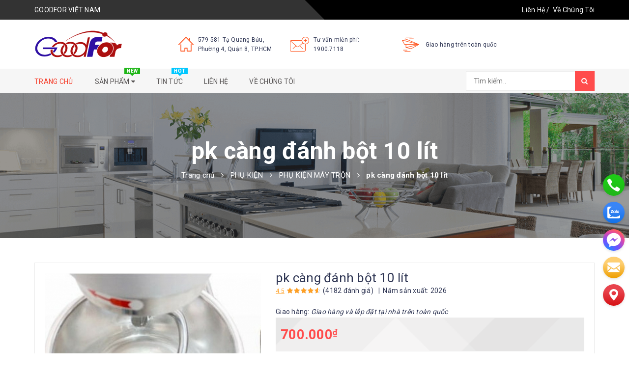

--- FILE ---
content_type: text/html; charset=UTF-8
request_url: https://goodfor.com.vn/phu-kien-may-tron/pk-cang-danh-bot-10-lit.html
body_size: 16645
content:
<!DOCTYPE html PUBLIC "-//W3C//DTD XHTML 1.0 Strict//EN" "http://www.w3.org/TR/xhtml1/DTD/xhtml1-strict.dtd">
<html xmlns="http://www.w3.org/1999/xhtml" lang="vi">
<head>
<meta name="viewport" content="width=device-width, minimum-scale=1.0, maximum-scale=1.0, user-scalable=no">		
<meta http-equiv="content-language" content="vi"/>
<meta http-equiv="Content-Type" content="text/html;charset=utf-8"/>
<meta name="robots" content="index, follow" />
<meta name="keywords" content="" />
<meta name="description" content="" />
<link rel="canonical" href="https://goodfor.com.vn/phu-kien-may-tron/pk-cang-danh-bot-10-lit.html"/>
<link rel="alternate" hreflang="vi" href="https://goodfor.com.vn/phu-kien-may-tron/pk-cang-danh-bot-10-lit.html"/>
<title>pk càng đánh bột 10 lít | GoodFor Việt Nam</title>
<meta name="generator" content="Công Ty TNHH TM & DV CƠ ĐIỆN HOÀNG LONG"/><meta name="copyright" content="Công Ty TNHH TM & DV CƠ ĐIỆN HOÀNG LONG"/>
<meta property="og:site_name" content="ĐIỆN MÁY HOÀNG LONG" />
<meta property="og:locale" content="vi_VN"/>
<meta property="og:title" content="pk càng đánh bột 10 lít | GoodFor Việt Nam"/>
<meta property="og:type" content="website"/>
<meta property="og:description" content=""/>
<meta property="og:url" content="https://goodfor.com.vn/phu-kien-may-tron/pk-cang-danh-bot-10-lit.html"/>
<meta property="ia:markup_url" content="https://goodfor.com.vn/phu-kien-may-tron/pk-cang-danh-bot-10-lit.html"/>
<meta property="og:image" content="https://images.goodfor.com.vn/sources/2021/5/18/-1621317257.jpg"/>
<meta property="og:image:type" content="image/jpeg" /><meta property="og:image:width" content="850" />
<meta property="og:image:height" content="850" /><meta property="fb:app_id" content="1898751323682032"/><meta property="fb:pages" content="330989770576276"/>
<meta http-equiv="x-dns-prefetch-control" content="on"/><meta name='dmca-site-verification' content='OGVwcmFnK1draUpMNFY0QjR4NWg2UT090' />
<link rel="dns-prefetch" href="https://goodfor.com.vn">
<link rel="dns-prefetch" href="//www.google-analytics.com/">
<link rel="dns-prefetch" href="//www.google.com">
<link rel="dns-prefetch" href="//fonts.gstatic.com">
<link rel="dns-prefetch" href="//fonts.googleapis.com">
<link rel="dns-prefetch" href="//www.facebook.com">
<link rel="dns-prefetch" href="//connect.facebook.net">
<link rel="dns-prefetch" href="//static.ak.facebook.com">
<link rel="dns-prefetch" href="//static.ak.fbcdn.net">
<link rel="dns-prefetch" href="//s-static.ak.facebook.com"> 
<link href='//sp.zalo.me' rel='dns-prefetch'/>
<link rel="apple-touch-icon" sizes="180x180" href="/assets/img/chinhsach3.png">
<link rel="apple-touch-icon" sizes="180x180" href="/assets/img/chinhsach3.png">
<link rel="icon" type="image/png" sizes="32x32" href="/assets/img/chinhsach3.png">
<link rel="icon" type="image/png" sizes="16x16" href="/assets/img/chinhsach3.png">
<link rel="manifest" href="/site.webmanifest">
<link rel="preconnect" href="https://maxcdn.bootstrapcdn.com/font-awesome/4.7.0/css/font-awesome.min.css">
<!-- ================= Google Fonts ================== -->
<link href="https://fonts.googleapis.com/css?family=Roboto:400,700" rel="stylesheet" type="text/css" media="all">
<!-- Global site tag (gtag.js) - Google Analytics -->
<script async src="https://www.googletagmanager.com/gtag/js?id=G-YQ55GNHS4N"></script>
<script>
  window.dataLayer = window.dataLayer || [];
  function gtag(){dataLayer.push(arguments);}
  gtag('js', new Date());
  gtag('config', 'G-YQ55GNHS4N');
</script>

<script>			
			var template = 'product';			 
		</script>
		<!-- Haravan conter for header -->
		<script type='text/javascript'>
//<![CDATA[
if ((typeof Haravan) === 'undefined') {
  Haravan = {};
}
Haravan.culture = 'vi-VN';
Haravan.shop = 'www.goodfor.com.vn';
Haravan.theme = {"name":"dl_enador_03112020","id":1000664487,"role":"main"};
Haravan.domain = 'www.goodfor.com.vn';
//]]>
</script>
</head>
<body class="home blog">
<div class="page-body">
			<div class="hidden-md hidden-lg opacity_menu"></div>
			<div class="opacity_filter"></div>
			<div class="body_opactiy"></div>
			<div class="op_login"></div>
			<!-- Main content -->
			<section class="topheader hidden-xs">
	<div class="container">
		<div class="row">
			<div class="col-lg-6 col-md-6 col-sm-6">
				<span>GOODFOR VIỆT NAM</span>
			</div>
			<div class="col-lg-6 col-md-6 col-sm-6 a-right">
				<a href="https://goodfor.com.vn/tin-tuc/thong-tin-cong-ty/lien-he.html">Liên Hệ</a> / 
				<a href="https://goodfor.com.vn/tin-tuc/thong-tin-cong-ty/">Về Chúng Tôi</a>
			</div>
		</div>
	</div>
</section>
<header class="header topbar_ect">	
	<div class="topbar">
		<div class="container">
			<div class="menu-bar button-menu hidden-md hidden-lg">
				<a href="javascript:;.html">
					<i class="fa fa-align-justify"></i>
				</a>
			</div>
			<div>
				<div class="row">
					<div class="col-sm-12 col-xs-12 col-lg-3 col-md-3 a-left">
						<div class="logo a-center">
							<a href="/" class="logo-wrapper ">					
								<img src="/assets/images/logo.png?v=1.0" alt="GOODFOR">					
							</a>		
						</div>
					</div>
					<div class="col-xs-6 col-sm-2 col-md-7 col-lg-7 hidden-sm hidden-xs">
						<div class="info_header">
							<div class="row">
								<div class="col-lg-4 col-md-4">
									<div class="item_head">
										<div class="icon"><img src="/assets/img/product-1.gif?v=38" data-lazyload="/assets/img/icon-home.png?v=38" alt="icon"></div>
										<div class="content no"><span>579-581 Tạ Quang Bửu, Phường 4, Quận 8, TP.HCM</span></div>
									</div>
								</div>
								<div class="col-lg-4 col-md-4">
									<div class="item_head">
										<div class="icon"><img src="/assets/img/product-1.gif?v=38" data-lazyload="/assets/img/icon-mail.png?v=38" alt="icon"></div>
										<div class="content">
											<span>Tư vấn miễn phí:</span>
											<a class="fone" href="tel:<a href="tel:1900 7118">1900.7118</a>
										</div>
									</div>
								</div>
								<div class="col-lg-4 col-md-4">
									<div class="item_head">
										<div class="icon"><img src="/assets/img/product-1.gif?v=38" data-lazyload="/assets/img/icon-delively.png?v=38" alt="icon"></div>
										<div class="content">
											<span>Giao hàng trên toàn quốc</span>
										</div>
									</div>
								</div>
							</div>
						</div>
					</div>
				</div>
			</div>
		</div>
	</div>
</header>
<div class="main-nav mrbottom">
  <div class="container nav-head">
      <div class="row">
        <div class="col-lg-9 col-md-8">
            <nav class="hidden-sm hidden-xs nav-main">
              <div class="menu_hed head_1">
                  <ul class="nav nav_1">
                    <li class=" nav-item nav-items active  ">
                        <a class="nav-link" href="/">Trang chủ</a>
                    </li>
                    <li class="menu_hover nav-item nav-items   has-mega">
                        <a href="/collections/all" class="nav-link ">Sản phẩm <span class="label_"><i class="label new">new</i></span><i class="fa fa-caret-down" data-toggle="dropdown"></i></a>	
                        <div class="mega-content hidden-md">
                          <div class="level0-wrapper2">
                              <div class="nav-width nav-block nav-block-center">
                                <div class="col-lg-12 col-md-12 parent-mega-menu">
                                    <ul class="level0 row">
                                                                            <li class="level1 parent item3 col-lg-3 col-md-3">
                                          <h4 class="h4"><a href="https://goodfor.com.vn/xe-dap-the-thao/" title="XE ĐẠP THỂ THAO"><span>XE ĐẠP THỂ THAO</span></a></h4>
                                      <ul class="level2">                                        <li class="level2">
                                          <a href="https://goodfor.com.vn/xe-dap-dia-hinh/" title="XE ĐẠP ĐỊA HÌNH"><span>XE ĐẠP ĐỊA HÌNH</span></a>
                                        </li>
                                                                                <li class="level2">
                                          <a href="https://goodfor.com.vn/xe-dap-dua/" title="XE ĐẠP ĐUA"><span>XE ĐẠP ĐUA</span></a>
                                        </li>
                                                                                <li class="level2">
                                          <a href="https://goodfor.com.vn/xe-dap-banh-beo/" title="XE ĐẠP BÁNH BÉO"><span>XE ĐẠP BÁNH BÉO</span></a>
                                        </li>
                                                                                <li class="level2">
                                          <a href="https://goodfor.com.vn/xe-dap-gap/" title="XE ĐẠP GẤP"><span>XE ĐẠP GẤP</span></a>
                                        </li>
                                                                                </ul>                                        </li>
                                                                                    <li class="level1 parent item3 col-lg-3 col-md-3">
                                          <h4 class="h4"><a href="https://goodfor.com.vn/may-tap-the-duc/" title="MÁY TẬP THỂ DỤC"><span>MÁY TẬP THỂ DỤC</span></a></h4>
                                      <ul class="level2">                                        <li class="level2">
                                          <a href="https://goodfor.com.vn/may-chay-bo/" title="MÁY CHẠY BỘ"><span>MÁY CHẠY BỘ</span></a>
                                        </li>
                                                                                <li class="level2">
                                          <a href="https://goodfor.com.vn/ghe-tap-ta-da-nang/" title="GHẾ TẬP TẠ ĐA NĂNG"><span>GHẾ TẬP TẠ ĐA NĂNG</span></a>
                                        </li>
                                                                                <li class="level2">
                                          <a href="https://goodfor.com.vn/xe-dap-tap-the-duc/" title="XE ĐẠP TẬP THỂ DỤC "><span>XE ĐẠP TẬP THỂ DỤC </span></a>
                                        </li>
                                                                                <li class="level2">
                                          <a href="https://goodfor.com.vn/may-tap-cac-loai/" title="MÁY TẬP CÁC LOẠI"><span>MÁY TẬP CÁC LOẠI</span></a>
                                        </li>
                                                                                </ul>                                        </li>
                                                                                    <li class="level1 parent item3 col-lg-3 col-md-3">
                                          <h4 class="h4"><a href="https://goodfor.com.vn/may-massage/" title="MÁY MASSAGE"><span>MÁY MASSAGE</span></a></h4>
                                      <ul class="level2">                                        <li class="level2">
                                          <a href="https://goodfor.com.vn/ghe-massage/" title="GHẾ MASSAGE"><span>GHẾ MASSAGE</span></a>
                                        </li>
                                                                                <li class="level2">
                                          <a href="https://goodfor.com.vn/may-rung-toan-than/" title="MÁY RUNG TOÀN THÂN"><span>MÁY RUNG TOÀN THÂN</span></a>
                                        </li>
                                                                                <li class="level2">
                                          <a href="https://goodfor.com.vn/giuong-massage/" title="GIƯỜNG MASSAGE"><span>GIƯỜNG MASSAGE</span></a>
                                        </li>
                                                                                </ul>                                        </li>
                                                                                    <li class="level1 parent item3 col-lg-3 col-md-3">
                                          <h4 class="h4"><a href="https://goodfor.com.vn/may-giai-khat/" title="MÁY GIẢI KHÁT"><span>MÁY GIẢI KHÁT</span></a></h4>
                                      <ul class="level2">                                        <li class="level2">
                                          <a href="https://goodfor.com.vn/may-lam-kem-tuoi/" title="MÁY LÀM KEM TƯƠI"><span>MÁY LÀM KEM TƯƠI</span></a>
                                        </li>
                                                                                <li class="level2">
                                          <a href="https://goodfor.com.vn/may-lam-kem-cung/" title="MÁY LÀM KEM CỨNG"><span>MÁY LÀM KEM CỨNG</span></a>
                                        </li>
                                                                                <li class="level2">
                                          <a href="https://goodfor.com.vn/may-bao-da/" title="MÁY BÀO ĐÁ"><span>MÁY BÀO ĐÁ</span></a>
                                        </li>
                                                                                <li class="level2">
                                          <a href="https://goodfor.com.vn/may-xay-sinh-to/" title="MÁY XAY SINH TỐ"><span>MÁY XAY SINH TỐ</span></a>
                                        </li>
                                                                                <li class="level2">
                                          <a href="https://goodfor.com.vn/may-ep-cam/" title="MÁY ÉP CAM"><span>MÁY ÉP CAM</span></a>
                                        </li>
                                                                                <li class="level2">
                                          <a href="https://goodfor.com.vn/may-lam-mat-nuoc-trai-cay/" title="MÁY LÀM MÁT NƯỚC TRÁI CÂY"><span>MÁY LÀM MÁT NƯỚC TRÁI CÂY</span></a>
                                        </li>
                                                                                </ul>                                        </li>
                                                                                    <li class="level1 parent item3 col-lg-3 col-md-3">
                                          <h4 class="h4"><a href="https://goodfor.com.vn/may-thuc-pham/" title="MÁY THỰC PHẨM"><span>MÁY THỰC PHẨM</span></a></h4>
                                      <ul class="level2">                                        <li class="level2">
                                          <a href="https://goodfor.com.vn/bep-nuong/" title="BẾP NƯỚNG"><span>BẾP NƯỚNG</span></a>
                                        </li>
                                                                                <li class="level2">
                                          <a href="https://goodfor.com.vn/noi-nau-pho-dien/" title="NỒI NẤU PHỞ ĐIỆN"><span>NỒI NẤU PHỞ ĐIỆN</span></a>
                                        </li>
                                                                                <li class="level2">
                                          <a href="https://goodfor.com.vn/bep-chien-nhung-dien/" title="BẾP CHIÊN NHÚNG ĐIỆN"><span>BẾP CHIÊN NHÚNG ĐIỆN</span></a>
                                        </li>
                                                                                <li class="level2">
                                          <a href="https://goodfor.com.vn/may-thai-thit/" title="MÁY THÁI THỊT"><span>MÁY THÁI THỊT</span></a>
                                        </li>
                                                                                <li class="level2">
                                          <a href="https://goodfor.com.vn/may-cua-xuong/" title="MÁY CƯA XƯƠNG"><span>MÁY CƯA XƯƠNG</span></a>
                                        </li>
                                                                                <li class="level2">
                                          <a href="https://goodfor.com.vn/may-xay-gio-cha/" title="MÁY XAY GIÒ CHẢ"><span>MÁY XAY GIÒ CHẢ</span></a>
                                        </li>
                                                                                <li class="level2">
                                          <a href="https://goodfor.com.vn/may-xay-thit/" title="MÁY XAY THỊT"><span>MÁY XAY THỊT</span></a>
                                        </li>
                                                                                <li class="level2">
                                          <a href="https://goodfor.com.vn/may-xay-bot/" title="MÁY XAY BỘT"><span>MÁY XAY BỘT</span></a>
                                        </li>
                                                                                <li class="level2">
                                          <a href="https://goodfor.com.vn/may-thai-nong-san/" title="MÁY THÁI NÔNG SẢN"><span>MÁY THÁI NÔNG SẢN</span></a>
                                        </li>
                                                                                <li class="level2">
                                          <a href="https://goodfor.com.vn/may-xay-dau-nanh/" title="MÁY XAY ĐẬU NÀNH"><span>MÁY XAY ĐẬU NÀNH</span></a>
                                        </li>
                                                                                <li class="level2">
                                          <a href="https://goodfor.com.vn/may-tron-bot/" title="MÁY TRỘN BỘT ĐA NĂNG"><span>MÁY TRỘN BỘT ĐA NĂNG</span></a>
                                        </li>
                                                                                <li class="level2">
                                          <a href="https://goodfor.com.vn/may-say-nong-san/" title="MÁY SẤY NÔNG SẢN"><span>MÁY SẤY NÔNG SẢN</span></a>
                                        </li>
                                                                                <li class="level2">
                                          <a href="https://goodfor.com.vn/may-lam-bap-rang-bo/" title="MÁY LÀM BẮP RANG BƠ"><span>MÁY LÀM BẮP RANG BƠ</span></a>
                                        </li>
                                                                                <li class="level2">
                                          <a href="https://goodfor.com.vn/may-moc-khac/" title="MÁY MÓC KHÁC"><span>MÁY MÓC KHÁC</span></a>
                                        </li>
                                                                                </ul>                                        </li>
                                                                                    <li class="level1 parent item3 col-lg-3 col-md-3">
                                          <h4 class="h4"><a href="https://goodfor.com.vn/may-dong-goi/" title="MÁY ĐÓNG GÓI"><span>MÁY ĐÓNG GÓI</span></a></h4>
                                      <ul class="level2">                                        <li class="level2">
                                          <a href="https://goodfor.com.vn/may-hut-chan-khong/" title="MÁY HÚT CHÂN KHÔNG"><span>MÁY HÚT CHÂN KHÔNG</span></a>
                                        </li>
                                                                                <li class="level2">
                                          <a href="https://goodfor.com.vn/may-han-mieng-tui/" title="MÁY HÀN MIỆNG TÚI"><span>MÁY HÀN MIỆNG TÚI</span></a>
                                        </li>
                                                                                <li class="level2">
                                          <a href="https://goodfor.com.vn/may-in-date/" title="MÁY IN DATE"><span>MÁY IN DATE</span></a>
                                        </li>
                                                                                <li class="level2">
                                          <a href="https://goodfor.com.vn/may-ep-mieng-ly/" title="MÁY ÉP MIỆNG LY"><span>MÁY ÉP MIỆNG LY</span></a>
                                        </li>
                                                                                </ul>                                        </li>
                                                                                    <li class="level1 parent item3 col-lg-3 col-md-3">
                                          <h4 class="h4"><a href="https://goodfor.com.vn/phu-kien/" title="PHỤ KIỆN "><span>PHỤ KIỆN </span></a></h4>
                                      <ul class="level2">                                        <li class="level2">
                                          <a href="https://goodfor.com.vn/phu-kien-may-tron/" title="PHỤ KIỆN MÁY TRỘN"><span>PHỤ KIỆN MÁY TRỘN</span></a>
                                        </li>
                                                                                <li class="level2">
                                          <a href="https://goodfor.com.vn/phu-kien-may-xay-bot/" title="PHỤ KIỆN MÁY XAY BỘT"><span>PHỤ KIỆN MÁY XAY BỘT</span></a>
                                        </li>
                                                                                <li class="level2">
                                          <a href="https://goodfor.com.vn/phu-kien-may-thai-thit/" title="PHỤ KIỆN MÁY THÁI THỊT"><span>PHỤ KIỆN MÁY THÁI THỊT</span></a>
                                        </li>
                                                                                <li class="level2">
                                          <a href="https://goodfor.com.vn/phu-kien-may-lam-mat/" title="PHỤ KIỆN MÁY LÀM MÁT"><span>PHỤ KIỆN MÁY LÀM MÁT</span></a>
                                        </li>
                                                                                <li class="level2">
                                          <a href="https://goodfor.com.vn/phu-kien-may-bap/" title="PHỤ KIỆN MÁY BẮP"><span>PHỤ KIỆN MÁY BẮP</span></a>
                                        </li>
                                                                                <li class="level2">
                                          <a href="https://goodfor.com.vn/phu-kien-may-massage/" title="PHỤ KIỆN MÁY MASSAGE"><span>PHỤ KIỆN MÁY MASSAGE</span></a>
                                        </li>
                                                                                <li class="level2">
                                          <a href="https://goodfor.com.vn/phu-kien-xe-dap/" title="PHỤ KIỆN XE ĐẠP"><span>PHỤ KIỆN XE ĐẠP</span></a>
                                        </li>
                                                                                <li class="level2">
                                          <a href="https://goodfor.com.vn/phu-kien-may-lam-kem/" title="PHỤ KIỆN MÁY LÀM KEM"><span>PHỤ KIỆN MÁY LÀM KEM</span></a>
                                        </li>
                                                                                <li class="level2">
                                          <a href="https://goodfor.com.vn/phu-kien-bep-chien-may-say/" title="PHỤ KIỆN BẾP CHIÊN, MÁY SẤY"><span>PHỤ KIỆN BẾP CHIÊN, MÁY SẤY</span></a>
                                        </li>
                                                                                <li class="level2">
                                          <a href="https://goodfor.com.vn/phu-kien-may-xay-sinh-to/" title="PHỤ KIỆN MÁY XAY SINH TỐ"><span>PHỤ KIỆN MÁY XAY SINH TỐ</span></a>
                                        </li>
                                                                                <li class="level2">
                                          <a href="https://goodfor.com.vn/phu-kien-may-hut-chan-khong/" title="PHỤ KIỆN MÁY HÚT CHÂN KHÔNG"><span>PHỤ KIỆN MÁY HÚT CHÂN KHÔNG</span></a>
                                        </li>
                                                                                </ul>                                        </li>
                                                                                </ul>
                                </div>
                                <div class="col-lg-12 col-md-12 banner_left">
                                    <a href="#"><img class="hidden-xs" src="/assets/img/banner_mega_1.png?v=38" alt="alt"/></a>
                                </div>
                              </div>
                          </div>
                        </div>
                    </li>
                    <li class=" nav-item nav-items">
                        <a class="nav-link" href="/tin-tuc/">Tin tức <span class="label_"><i class="label hot">hot</i></span></a>
                    </li>
                    <li class=" nav-item nav-items"><a class="nav-link" href="https://goodfor.com.vn/tin-tuc/thong-tin-cong-ty/lien-he.html">Liên hệ</a></li>
                    <li class=" nav-item nav-items  ">
                        <a class="nav-link" href="https://goodfor.com.vn/tin-tuc/thong-tin-cong-ty/">Về chúng tôi</a>
                    </li>
                  </ul>
              </div>
            </nav>
        </div>
        <div class="col-lg-3 col-md-4 content_search_cart">
            <div class="search_topbox">
              <div class="search-box">
                  <div class="header_search search_form search-auto">
                    <form class="input-group search-bar search_form" action="https://goodfor.com.vn/tim-kiem/" method="get" role="search">		
                        <input type="search" name="s" id="s" value="" placeholder="Tìm kiếm.. " class="auto-search-tdq input-group-field st-default-search-input search-text" autocomplete="off">
                        <span class="input-group-btn"><button class="btn icon-fallback-text" type="submit"><i class="fa fa-search"></i></button></span>
                    </form>
                  </div>
              </div>
            </div>
        </div>
      </div>
  </div>
</div>
<!-- Menu mobile -->
<div class="menu_mobile sidenav max_991 hidden-md hidden-lg" id="mySidenav">
  <div class="acction">
      <div class="log">
        <img src="/assets/img/user.png?v=38" alt="Tạo tài khoản hoặc đăng nhập">
        <div class="linkacc">
            <a href="#">Đăng nhập</a>
            <a href="#">Đăng ký</a>
        </div>
      </div>
  </div>
  <ul class="ul_collections">
      <li class="special"><a href="#">TẤT CẢ DANH MỤC</a></li>
              <li class="level0 level-top parent">
          <a href="https://goodfor.com.vn/xe-dap-the-thao/" title="XE ĐẠP THỂ THAO">XE ĐẠP THỂ THAO</a> 
          <i class="fa fa-angle-down"></i><ul class="level0" style="display:none;">            <li class="level1">
              <a href="https://goodfor.com.vn/xe-dap-dia-hinh/" title="XE ĐẠP ĐỊA HÌNH"><span>XE ĐẠP ĐỊA HÌNH</span></a>
                          </li>
                      <li class="level1">
              <a href="https://goodfor.com.vn/xe-dap-dua/" title="XE ĐẠP ĐUA"><span>XE ĐẠP ĐUA</span></a>
                          </li>
                      <li class="level1">
              <a href="https://goodfor.com.vn/xe-dap-banh-beo/" title="XE ĐẠP BÁNH BÉO"><span>XE ĐẠP BÁNH BÉO</span></a>
                          </li>
                      <li class="level1">
              <a href="https://goodfor.com.vn/xe-dap-gap/" title="XE ĐẠP GẤP"><span>XE ĐẠP GẤP</span></a>
                          </li>
                    </ul>        </li>
                    <li class="level0 level-top parent">
          <a href="https://goodfor.com.vn/may-tap-the-duc/" title="MÁY TẬP THỂ DỤC">MÁY TẬP THỂ DỤC</a> 
          <i class="fa fa-angle-down"></i><ul class="level0" style="display:none;">            <li class="level1">
              <a href="https://goodfor.com.vn/may-chay-bo/" title="MÁY CHẠY BỘ"><span>MÁY CHẠY BỘ</span></a>
                          </li>
                      <li class="level1">
              <a href="https://goodfor.com.vn/ghe-tap-ta-da-nang/" title="GHẾ TẬP TẠ ĐA NĂNG"><span>GHẾ TẬP TẠ ĐA NĂNG</span></a>
                          </li>
                      <li class="level1">
              <a href="https://goodfor.com.vn/xe-dap-tap-the-duc/" title="XE ĐẠP TẬP THỂ DỤC "><span>XE ĐẠP TẬP THỂ DỤC </span></a>
                          </li>
                      <li class="level1">
              <a href="https://goodfor.com.vn/may-tap-cac-loai/" title="MÁY TẬP CÁC LOẠI"><span>MÁY TẬP CÁC LOẠI</span></a>
                          </li>
                    </ul>        </li>
                    <li class="level0 level-top parent">
          <a href="https://goodfor.com.vn/may-massage/" title="MÁY MASSAGE">MÁY MASSAGE</a> 
          <i class="fa fa-angle-down"></i><ul class="level0" style="display:none;">            <li class="level1">
              <a href="https://goodfor.com.vn/ghe-massage/" title="GHẾ MASSAGE"><span>GHẾ MASSAGE</span></a>
                          </li>
                      <li class="level1">
              <a href="https://goodfor.com.vn/may-rung-toan-than/" title="MÁY RUNG TOÀN THÂN"><span>MÁY RUNG TOÀN THÂN</span></a>
                          </li>
                      <li class="level1">
              <a href="https://goodfor.com.vn/giuong-massage/" title="GIƯỜNG MASSAGE"><span>GIƯỜNG MASSAGE</span></a>
                          </li>
                    </ul>        </li>
                    <li class="level0 level-top parent">
          <a href="https://goodfor.com.vn/may-giai-khat/" title="MÁY GIẢI KHÁT">MÁY GIẢI KHÁT</a> 
          <i class="fa fa-angle-down"></i><ul class="level0" style="display:none;">            <li class="level1">
              <a href="https://goodfor.com.vn/may-lam-kem-tuoi/" title="MÁY LÀM KEM TƯƠI"><span>MÁY LÀM KEM TƯƠI</span></a>
                          </li>
                      <li class="level1">
              <a href="https://goodfor.com.vn/may-lam-kem-cung/" title="MÁY LÀM KEM CỨNG"><span>MÁY LÀM KEM CỨNG</span></a>
                          </li>
                      <li class="level1">
              <a href="https://goodfor.com.vn/may-bao-da/" title="MÁY BÀO ĐÁ"><span>MÁY BÀO ĐÁ</span></a>
                          </li>
                      <li class="level1">
              <a href="https://goodfor.com.vn/may-xay-sinh-to/" title="MÁY XAY SINH TỐ"><span>MÁY XAY SINH TỐ</span></a>
                          </li>
                      <li class="level1">
              <a href="https://goodfor.com.vn/may-ep-cam/" title="MÁY ÉP CAM"><span>MÁY ÉP CAM</span></a>
                          </li>
                      <li class="level1">
              <a href="https://goodfor.com.vn/may-lam-mat-nuoc-trai-cay/" title="MÁY LÀM MÁT NƯỚC TRÁI CÂY"><span>MÁY LÀM MÁT NƯỚC TRÁI CÂY</span></a>
                          </li>
                    </ul>        </li>
                    <li class="level0 level-top parent">
          <a href="https://goodfor.com.vn/may-thuc-pham/" title="MÁY THỰC PHẨM">MÁY THỰC PHẨM</a> 
          <i class="fa fa-angle-down"></i><ul class="level0" style="display:none;">            <li class="level1">
              <a href="https://goodfor.com.vn/bep-nuong/" title="BẾP NƯỚNG"><span>BẾP NƯỚNG</span></a>
                          </li>
                      <li class="level1">
              <a href="https://goodfor.com.vn/noi-nau-pho-dien/" title="NỒI NẤU PHỞ ĐIỆN"><span>NỒI NẤU PHỞ ĐIỆN</span></a>
                          </li>
                      <li class="level1">
              <a href="https://goodfor.com.vn/bep-chien-nhung-dien/" title="BẾP CHIÊN NHÚNG ĐIỆN"><span>BẾP CHIÊN NHÚNG ĐIỆN</span></a>
                          </li>
                      <li class="level1">
              <a href="https://goodfor.com.vn/may-thai-thit/" title="MÁY THÁI THỊT"><span>MÁY THÁI THỊT</span></a>
                          </li>
                      <li class="level1">
              <a href="https://goodfor.com.vn/may-cua-xuong/" title="MÁY CƯA XƯƠNG"><span>MÁY CƯA XƯƠNG</span></a>
                          </li>
                      <li class="level1">
              <a href="https://goodfor.com.vn/may-xay-gio-cha/" title="MÁY XAY GIÒ CHẢ"><span>MÁY XAY GIÒ CHẢ</span></a>
                          </li>
                      <li class="level1">
              <a href="https://goodfor.com.vn/may-xay-thit/" title="MÁY XAY THỊT"><span>MÁY XAY THỊT</span></a>
                          </li>
                      <li class="level1">
              <a href="https://goodfor.com.vn/may-xay-bot/" title="MÁY XAY BỘT"><span>MÁY XAY BỘT</span></a>
                          </li>
                      <li class="level1">
              <a href="https://goodfor.com.vn/may-thai-nong-san/" title="MÁY THÁI NÔNG SẢN"><span>MÁY THÁI NÔNG SẢN</span></a>
                          </li>
                      <li class="level1">
              <a href="https://goodfor.com.vn/may-xay-dau-nanh/" title="MÁY XAY ĐẬU NÀNH"><span>MÁY XAY ĐẬU NÀNH</span></a>
                          </li>
                      <li class="level1">
              <a href="https://goodfor.com.vn/may-tron-bot/" title="MÁY TRỘN BỘT ĐA NĂNG"><span>MÁY TRỘN BỘT ĐA NĂNG</span></a>
                          </li>
                      <li class="level1">
              <a href="https://goodfor.com.vn/may-say-nong-san/" title="MÁY SẤY NÔNG SẢN"><span>MÁY SẤY NÔNG SẢN</span></a>
                          </li>
                      <li class="level1">
              <a href="https://goodfor.com.vn/may-lam-bap-rang-bo/" title="MÁY LÀM BẮP RANG BƠ"><span>MÁY LÀM BẮP RANG BƠ</span></a>
                          </li>
                      <li class="level1">
              <a href="https://goodfor.com.vn/may-moc-khac/" title="MÁY MÓC KHÁC"><span>MÁY MÓC KHÁC</span></a>
                          </li>
                    </ul>        </li>
                    <li class="level0 level-top parent">
          <a href="https://goodfor.com.vn/may-dong-goi/" title="MÁY ĐÓNG GÓI">MÁY ĐÓNG GÓI</a> 
          <i class="fa fa-angle-down"></i><ul class="level0" style="display:none;">            <li class="level1">
              <a href="https://goodfor.com.vn/may-hut-chan-khong/" title="MÁY HÚT CHÂN KHÔNG"><span>MÁY HÚT CHÂN KHÔNG</span></a>
                          </li>
                      <li class="level1">
              <a href="https://goodfor.com.vn/may-han-mieng-tui/" title="MÁY HÀN MIỆNG TÚI"><span>MÁY HÀN MIỆNG TÚI</span></a>
                          </li>
                      <li class="level1">
              <a href="https://goodfor.com.vn/may-in-date/" title="MÁY IN DATE"><span>MÁY IN DATE</span></a>
                          </li>
                      <li class="level1">
              <a href="https://goodfor.com.vn/may-ep-mieng-ly/" title="MÁY ÉP MIỆNG LY"><span>MÁY ÉP MIỆNG LY</span></a>
                          </li>
                    </ul>        </li>
                    <li class="level0 level-top parent">
          <a href="https://goodfor.com.vn/phu-kien/" title="PHỤ KIỆN ">PHỤ KIỆN </a> 
          <i class="fa fa-angle-down"></i><ul class="level0" style="display:none;">            <li class="level1">
              <a href="https://goodfor.com.vn/phu-kien-may-tron/" title="PHỤ KIỆN MÁY TRỘN"><span>PHỤ KIỆN MÁY TRỘN</span></a>
                          </li>
                      <li class="level1">
              <a href="https://goodfor.com.vn/phu-kien-may-xay-bot/" title="PHỤ KIỆN MÁY XAY BỘT"><span>PHỤ KIỆN MÁY XAY BỘT</span></a>
                          </li>
                      <li class="level1">
              <a href="https://goodfor.com.vn/phu-kien-may-thai-thit/" title="PHỤ KIỆN MÁY THÁI THỊT"><span>PHỤ KIỆN MÁY THÁI THỊT</span></a>
                          </li>
                      <li class="level1">
              <a href="https://goodfor.com.vn/phu-kien-may-lam-mat/" title="PHỤ KIỆN MÁY LÀM MÁT"><span>PHỤ KIỆN MÁY LÀM MÁT</span></a>
                          </li>
                      <li class="level1">
              <a href="https://goodfor.com.vn/phu-kien-may-bap/" title="PHỤ KIỆN MÁY BẮP"><span>PHỤ KIỆN MÁY BẮP</span></a>
                          </li>
                      <li class="level1">
              <a href="https://goodfor.com.vn/phu-kien-may-massage/" title="PHỤ KIỆN MÁY MASSAGE"><span>PHỤ KIỆN MÁY MASSAGE</span></a>
                          </li>
                      <li class="level1">
              <a href="https://goodfor.com.vn/phu-kien-xe-dap/" title="PHỤ KIỆN XE ĐẠP"><span>PHỤ KIỆN XE ĐẠP</span></a>
                          </li>
                      <li class="level1">
              <a href="https://goodfor.com.vn/phu-kien-may-lam-kem/" title="PHỤ KIỆN MÁY LÀM KEM"><span>PHỤ KIỆN MÁY LÀM KEM</span></a>
                          </li>
                      <li class="level1">
              <a href="https://goodfor.com.vn/phu-kien-bep-chien-may-say/" title="PHỤ KIỆN BẾP CHIÊN, MÁY SẤY"><span>PHỤ KIỆN BẾP CHIÊN, MÁY SẤY</span></a>
                          </li>
                      <li class="level1">
              <a href="https://goodfor.com.vn/phu-kien-may-xay-sinh-to/" title="PHỤ KIỆN MÁY XAY SINH TỐ"><span>PHỤ KIỆN MÁY XAY SINH TỐ</span></a>
                          </li>
                      <li class="level1">
              <a href="https://goodfor.com.vn/phu-kien-may-hut-chan-khong/" title="PHỤ KIỆN MÁY HÚT CHÂN KHÔNG"><span>PHỤ KIỆN MÁY HÚT CHÂN KHÔNG</span></a>
                          </li>
                    </ul>        </li>
                  <li class="level0 level-top parent">
        <a href="/tin-tuc/">Tin tức</a>
      </li>
      <li class="level0 level-top parent">
        <a href="/lien-he/">Liên hệ</a>
      </li>
  </ul>
</div>
<!-- End -->
<script src="/assets/js/jquery-2.2.3.min.js?v=38" type="text/javascript"></script><link href="/assets/magiczoomplus/magiczoomplus.css" rel="stylesheet" type="text/css" media="screen"/>
<script src="/assets/magiczoomplus/magiczoomplus.js" type="text/javascript"></script>
<div class="breadcrumb_background">
	<div class="title_full">
		<div class="container a-center"><p class="title_page_breadcrumb">pk càng đánh bột 10 lít</p></div>
	</div>
	<section class="bread-crumb">
      <span class="crumb-border"></span>
      <div class="container">
         <div class="row">
            <div class="col-xs-12 a-left">
               <ul class="breadcrumb" itemscope="" itemtype="http://data-vocabulary.org/Breadcrumb">					
                  <li class="home">
                     <a itemprop="url" href="/"><span itemprop="title">Trang chủ</span></a>						
                     <span class="mr_lr">&nbsp;<i class="fa fa-angle-right"></i>&nbsp;</span>
                  </li>
                     <li>
<a itemprop="url" href="https://goodfor.com.vn/phu-kien/"><span itemprop="title">PHỤ KIỆN </span></a>						
<span class="mr_lr">&nbsp;<i class="fa fa-angle-right"></i>&nbsp;</span>
</li>
<li>
<a itemprop="url" href="https://goodfor.com.vn/phu-kien-may-tron/"><span itemprop="title">PHỤ KIỆN MÁY TRỘN</span></a>						
<span class="mr_lr">&nbsp;<i class="fa fa-angle-right"></i>&nbsp;</span>
</li>
                  <li><strong><span itemprop="title">pk càng đánh bột 10 lít</span></strong></li>
                  </ul>
            </div>
         </div>
      </div>
   </section>   
</div>
<section class="product">
   <div class="container">
      <div class="row">
         <div class="details-product">
            <div class="col-lg-12 col-md-12 col-sm-12 col-xs-12">
               <div class="rows row-width">
                  <form enctype="multipart/form-data" id="add-to-cart-form" action="/cart/add" method="post" class="row form-width form-inline">
                     <div class="product-detail-left product-images col-xs-12 col-sm-6 col-md-5 col-lg-5">
                        <div class="rows">
                           <div class="col_large_default">
                              <div class="app-figure" id="zoom-fig">
                                 <a id="Zoom-1" class="MagicZoom" href="https://goodfor.com.vn/images/larges/2021/5/18/-1621317257.jpg" data-options="lazyZoom:true;">
                                    <img src="https://goodfor.com.vn/images/larges/2021/5/18/-1621317257.jpg" alt="Hình ảnh nổi bật của pk càng đánh bột 10 lít"/>
                                 </a>
                                 <div class="selectors">
                                                                           <a data-zoom-id="Zoom-1" href="https://goodfor.com.vn/images/larges/2021/5/18/-1621317257.jpg" data-image="https://goodfor.com.vn/images/larges/2021/5/18/-1621317257.jpg">
                                          <img srcset="https://goodfor.com.vn/images/thumbnails/2021/5/18/-1621317257.jpg 2x" src="https://goodfor.com.vn/images/thumbnails/2021/5/18/-1621317257.jpg"/>
                                          </a>
                                                                        </div>
                                 <style>.selectors{margin-top:10px;display:grid;grid-template-columns:repeat(5,1fr);gap:8px}.selectors .mz-thumb img{max-width:100px;width:100%}
                                 @media (max-width:990px){.selectors{grid-template-columns:repeat(4,1fr);gap:8px}.selectors a:nth-child(n+5){display:none}}@media (max-width:480px){.selectors{grid-template-columns:repeat(3,1fr);gap:5px}.selectors a:nth-child(n+4){display:none}}
                                 </style>
                              </div>
                           </div>
                        </div>
                     </div>
                     <div class="col-xs-12 col-sm-6 col-md-7 col-lg-7 details-pro">
                        <h1 class="title-product" itemprop="name">pk càng đánh bột 10 lít</h1>
                        <aside>
                           <span class="point-rating">4.5</span><span class="star-rating"><span style="width:90%"></span></span> (4182 đánh giá)
                                                      <span>&nbsp;&nbsp;|&nbsp;&nbsp;Năm sản xuất:&nbsp;2026</span>
                        </aside>
                        <div class="fw">
                                                      <div class="section rv-sku">
                              <span class="block-sku">Giao hàng: <em>Giao hàng và lắp đặt tại nhà trên toàn quốc</em></span>
                           </div>
                           <div class="price-box">
                              <!-- Giá -->
                              <span class="special-price"><span class="price product-price">700.000<sup>₫</sup></span></span>
										<meta itemprop="price" content="700000">										<meta itemprop="priceCurrency" content="VND">										
                                                         </div>
                                                   </div>
                     </div>
                  </form>
               </div>
               <!-- Endtab -->
               <!-- Tab -->
               <div class="tab_width_full">
                  <div class="row xs-margin-top-15">
                     <div id="tab_ord" class="col-xs-12 col-sm-12 col-lg-12 col-md-12">
                        <!-- Nav tabs -->
                        <div class="product-tab e-tabs not-dqtab">
                           <span class="border-dashed-tab"></span>
                           <ul class="tabs tabs-title clearfix">
                            <li class="tab-link current" data-tab="tab-1"><h3><span>Thông tin chi tiết</span></h3></li>
                                                       </ul>
                           <div class="tab-float">
                              <div id="tab-1" class="tab-content content_extab current">
                                 <div class="rte">
                                 <h2 style="text-align:center"><a href="https://goodfor.com.vn/phu-kien-may-tron/pk-cang-danh-bot-10-lit.html"><strong>pk càng đánh bột 10 lít</strong></a></h2>                                        <p style="text-align:center"><img alt="pk càng đánh bột 10 lít" src="https://images.goodfor.com.vn/products/large/2021/5/18/-1621317257.jpg" /></p>
                                                                 </div>
                              </div>
                           </div>
                                                   </div>
                     </div>
                  </div>
               </div>
            </div>
         </div>
      </div>
   </div>
</section>
<section class="section_vatlieutrangtri">
   <div class="container">
      <div class="row">
         <div class="col-lg-12 col-md-12 col-sm-12 col-xs-12">
            <div class="title_module_main a-left">
               <h2><span>Sản phẩm tương tự</span></h2>
            </div>
            <div class="wrap_owl wrap_owl_vatlieutrangtri">
               <div class="col-lg-12 col-md-12 col-sm-12 col-xs-12">
                  <div class="owl-carousel owl-muagi" data-nav="true" data-dot="false" data-lg-items="4" data-md-items="4" data-height="true" data-xs-items="2" data-sm-items="2" data-margin="15">
                                             <div class="item_product_main owl-item">
                           <div class="product-box product-item-main product-item-compare">
                              <div class="product-thumbnail">
                                 
                                 <a class="image_thumb p_img" href="https://goodfor.com.vn/phu-kien-may-tron/pk-cang-danh-bot-30-lit.html" title="pk càng đánh bột 30 lít">
                                 <img src="https://images.goodfor.com.vn/normals/2021/5/18/-1621316826.jpg" data-lazyload="https://images.goodfor.com.vn/normals/2021/5/18/-1621316826.jpg" alt="pk càng đánh bột 30 lít">
                                 </a>
                              </div>
                              <div class="product-info product-bottom">
                                 <h3 class="product-name"><a href="https://goodfor.com.vn/phu-kien-may-tron/pk-cang-danh-bot-30-lit.html" title="pk càng đánh bột 30 lít">pk càng đánh bột 30 lít</a></h3>
                                 <div class="product-item-price price-box active">
                                    <span class="special-price">
                                    <span class="price product-price">900.000<sup>₫</sup></span>
                                    </span>
                                 </div>
                              </div>
                           </div>
                        </div>
                                             <div class="item_product_main owl-item">
                           <div class="product-box product-item-main product-item-compare">
                              <div class="product-thumbnail">
                                 
                                 <a class="image_thumb p_img" href="https://goodfor.com.vn/phu-kien-may-tron/pk-cang-danh-bot-20-lit.html" title="pk càng đánh bột 20 lít">
                                 <img src="https://images.goodfor.com.vn/normals/2021/5/18/-1621317089.jpg" data-lazyload="https://images.goodfor.com.vn/normals/2021/5/18/-1621317089.jpg" alt="pk càng đánh bột 20 lít">
                                 </a>
                              </div>
                              <div class="product-info product-bottom">
                                 <h3 class="product-name"><a href="https://goodfor.com.vn/phu-kien-may-tron/pk-cang-danh-bot-20-lit.html" title="pk càng đánh bột 20 lít">pk càng đánh bột 20 lít</a></h3>
                                 <div class="product-item-price price-box active">
                                    <span class="special-price">
                                    <span class="price product-price">800.000<sup>₫</sup></span>
                                    </span>
                                 </div>
                              </div>
                           </div>
                        </div>
                                             <div class="item_product_main owl-item">
                           <div class="product-box product-item-main product-item-compare">
                              <div class="product-thumbnail">
                                 
                                 <a class="image_thumb p_img" href="https://goodfor.com.vn/phu-kien-may-tron/pk-cang-tron-hon-hop-20-lit.html" title="pk càng trộn hỗn hợp 20 lít">
                                 <img src="https://images.goodfor.com.vn/normals/2021/5/18/-1621318332.jpg" data-lazyload="https://images.goodfor.com.vn/normals/2021/5/18/-1621318332.jpg" alt="pk càng trộn hỗn hợp 20 lít">
                                 </a>
                              </div>
                              <div class="product-info product-bottom">
                                 <h3 class="product-name"><a href="https://goodfor.com.vn/phu-kien-may-tron/pk-cang-tron-hon-hop-20-lit.html" title="pk càng trộn hỗn hợp 20 lít">pk càng trộn hỗn hợp 20 lít</a></h3>
                                 <div class="product-item-price price-box active">
                                    <span class="special-price">
                                    <span class="price product-price">800.000<sup>₫</sup></span>
                                    </span>
                                 </div>
                              </div>
                           </div>
                        </div>
                                             <div class="item_product_main owl-item">
                           <div class="product-box product-item-main product-item-compare">
                              <div class="product-thumbnail">
                                 
                                 <a class="image_thumb p_img" href="https://goodfor.com.vn/phu-kien-may-tron/pk-cang-tron-hon-hop-30-lit.html" title="pk càng trộn hỗn hợp 30 lít">
                                 <img src="https://images.goodfor.com.vn/normals/2021/5/18/pk-cang-tron-hon-hop-30-lit-1621318226.jpg" data-lazyload="https://images.goodfor.com.vn/normals/2021/5/18/pk-cang-tron-hon-hop-30-lit-1621318226.jpg" alt="pk càng trộn hỗn hợp 30 lít">
                                 </a>
                              </div>
                              <div class="product-info product-bottom">
                                 <h3 class="product-name"><a href="https://goodfor.com.vn/phu-kien-may-tron/pk-cang-tron-hon-hop-30-lit.html" title="pk càng trộn hỗn hợp 30 lít">pk càng trộn hỗn hợp 30 lít</a></h3>
                                 <div class="product-item-price price-box active">
                                    <span class="special-price">
                                    <span class="price product-price">900.000<sup>₫</sup></span>
                                    </span>
                                 </div>
                              </div>
                           </div>
                        </div>
                                             <div class="item_product_main owl-item">
                           <div class="product-box product-item-main product-item-compare">
                              <div class="product-thumbnail">
                                 
                                 <a class="image_thumb p_img" href="https://goodfor.com.vn/phu-kien-may-tron/pk-cang-tron-hon-hop-10-lit.html" title="pk càng trộn hỗn hợp 10 lít">
                                 <img src="https://images.goodfor.com.vn/normals/2021/5/18/-1621318430.jpg" data-lazyload="https://images.goodfor.com.vn/normals/2021/5/18/-1621318430.jpg" alt="pk càng trộn hỗn hợp 10 lít">
                                 </a>
                              </div>
                              <div class="product-info product-bottom">
                                 <h3 class="product-name"><a href="https://goodfor.com.vn/phu-kien-may-tron/pk-cang-tron-hon-hop-10-lit.html" title="pk càng trộn hỗn hợp 10 lít">pk càng trộn hỗn hợp 10 lít</a></h3>
                                 <div class="product-item-price price-box active">
                                    <span class="special-price">
                                    <span class="price product-price">700.000<sup>₫</sup></span>
                                    </span>
                                 </div>
                              </div>
                           </div>
                        </div>
                                             <div class="item_product_main owl-item">
                           <div class="product-box product-item-main product-item-compare">
                              <div class="product-thumbnail">
                                 
                                 <a class="image_thumb p_img" href="https://goodfor.com.vn/phu-kien-may-tron/pk-cang-danh-trung-30-lit.html" title="pk càng đánh trứng 30 lít">
                                 <img src="https://images.goodfor.com.vn/normals/2021/5/18/pk-cang-danh-trung-30-lit-1621757509.jpg" data-lazyload="https://images.goodfor.com.vn/normals/2021/5/18/pk-cang-danh-trung-30-lit-1621757509.jpg" alt="pk càng đánh trứng 30 lít">
                                 </a>
                              </div>
                              <div class="product-info product-bottom">
                                 <h3 class="product-name"><a href="https://goodfor.com.vn/phu-kien-may-tron/pk-cang-danh-trung-30-lit.html" title="pk càng đánh trứng 30 lít">pk càng đánh trứng 30 lít</a></h3>
                                 <div class="product-item-price price-box active">
                                    <span class="special-price">
                                    <span class="price product-price">900.000<sup>₫</sup></span>
                                    </span>
                                 </div>
                              </div>
                           </div>
                        </div>
                                       </div>
               </div>
            </div>
         </div>
      </div>
   </div>
</section>
<style>.point-rating{color:#ffa024;font-size:1.2rem;text-decoration:underline;margin-right:5px;font-weight:500}
.star-rating{text-align:left;font-size:13px;overflow:hidden;position:relative;height:1em;line-height:1em;margin:0 0 10px;font-family:FontAwesome!important;font-weight:400!important;-webkit-font-smoothing:antialiased;-moz-osx-font-smoothing:grayscale;letter-spacing:2px}
.star-rating::before{content:'\f006\f006\f006\f006\f006';color:#d3ced2}
.star-rating span{overflow:hidden;float:left;width:10px;height:10px;top:0;left:0;font-family:"FontAwesome"!important;font-weight:400!important;position:absolute;padding-top:1.5em}
.star-rating span:before{content:'\f005\f005\f005\f005\f005';color:#ffa024;top:0;position:absolute;left:0}
</style>
<!-- Plugin JS -->
<script src='/assets/js/plugin.js?v=38' type='text/javascript'></script>
<!-- Main JS -->
<script src='/assets/js/main.js?v=38' type='text/javascript'></script>	
<script src='/assets/js/detail.js?v=38' type='text/javascript'></script>
<script>
    if(navigator.userAgent.indexOf("Speed Insights") == -1) { 
        (function(d, s, id) {
            var js, fjs = d.getElementsByTagName(s)[0];
            if (d.getElementById(id)) return;
            js = d.createElement(s); js.id = id;
            js.src = "//connect.facebook.net/vi_VN/sdk.js#xfbml=1&version=v2.10";
            fjs.parentNode.insertBefore(js, fjs);
        }(document, 'script', 'facebook-jssdk'));
    }
</script>
<section class="section_hoptac">
	<div class="container">
		<div class="row">
			<div class="col-lg-3 col-md-3 col-sm-3 col-xs-12 hidden-sm hidden-xs">
				<img class="model" src="/assets/img/model.png?v=38" alt="model">
			</div>
			<div class="col-lg-9 col-md-9 col-sm-12 col-xs-12">
				<div class="tedes">
					<span>Trở thành chi nhánh</span>
					<p>GOODFOR</p>
					<span>trên toàn quốc</span>
				</div>
				<div class="form_contact">
					<a href="/lien-he/" class="button_custome_35">Đăng ký <i class="fa fa-caret-right"></i></a>
				</div>
			</div>
		</div>
	</div>
</section>
<section class="footer-1">
  <div class="container">
      <div class="row">
        <div class="col-lg-12 col-md-12 col-sm-12 col-xs-12">
            <div class="footer-1-link">
              <div class="row">
                  <div class="col-lg-4 col-md-4 col-sm-4 col-xs-12">
                    <div class="inner">
                      <h4>GOODFOR VIỆT NAM</h4>
                      <ul>
                      <li><a href="/tin-tuc/thong-tin-cong-ty/">Thông tin về chúng tôi</a></li>
                      <li><a href="/tin-tuc/chinh-sach-cong-ty/">Chính sách công ty</a></li>
                      <li><a href="/tin-tuc/">Tin tức</a></li>
                      <li><a href="/tin-tuc/thong-tin-cong-ty/lien-he.html">Liên hệ</a></li>
                      </ul>
                    </div>
                  </div>
                  <div class="col-lg-4 col-md-4 col-sm-4 col-xs-12">
                    <div class="inner">
                      <h4>TRỢ GIÚP KHÁCH HÀNG</h4>
                      <ul>
                      <li><a href="/tin-tuc/chinh-sach-cong-ty/quy-dinh-thanh-toan.html">Quy định thanh toán</a></li>
                      <li><a href="/tin-tuc/chinh-sach-cong-ty/quy-dinh-doi-tra-san-pham.html">Chính sách đổi trả sản phẩm</a></li>
                      <li><a href="/tin-tuc/chinh-sach-cong-ty/chinh-sach-bao-hanh-bao-tri.html">Chính sách bảo hành - bảo trì</a></li>
                      <li><a href="/tin-tuc/chinh-sach-cong-ty/chinh-sach-bao-mat-thong-tin.html">Chính sách bảo mật thông tin</a></li>
                      <li><a href="/tin-tuc/chinh-sach-cong-ty/chinh-sach-van-chuyen-giao-hang.html">Chính sách vận chuyển và giao hàng</a></li>
                      </ul>
                      <h4><strong>CHÀO HÀNG &amp; MUA SỈ</strong></h4>
                      <ul>
                      <li>Mr. Đạt: <a href="tel:0907785050">090.778.5050</a></li>
                      </ul>
                    </div>
                  </div>
                  <div class="col-lg-4 col-md-4 col-sm-4 col-xs-12">
                    <div class="inner">
                      <h4>VĂN PHÒNG TP.HCM</h4>
                      <ul>
                      <li>579-581 Tạ Quang Bửu, Phường Chánh Hưng, TP.Hồ Chí Minh</li>
                      <li><a href="tel:02866757714">(028) 667 577 14</a> - <a href="tel:0939393073">093 93 93 073</a> <strong><i>(Mr. Sang)</i></strong></li>
                      <li><a href="tel:02866757713">(028) 667 577 13</a> - <a href="tel:0948809955">094 880 9955</a> <strong><i>(Ms. Trang)</i></strong></li>
                      <li><a href="tel:0933785050">0933 78 5050</a> <strong><i>(Ms. Hoa)</i></strong></li>
                      </ul>
                      <h4>VĂN PHÒNG HÀ NỘI</h4>
                      <ul>
                      <li>Số 34, Khu X3, Thị Trấn Văn Điển, Thanh Trì</li>
                      <li><a href="tel:0939393073">093 93 93 073</a> <strong><i>(Mr. Sang)</i></strong></li>
                      </ul>
                    </div>
                  </div>
              </div>
            </div>
        </div>
        <div class="col-lg-12 col-md-12 col-sm-12 col-xs-12">
            <div class="footer-1-subscribe">
              <div class="row">
                  <div class="col-lg-6 col-md-6 col-sm-6 col-xs-12">
                    <div class="social_i">
                        <p>Hỗ trợ thanh toán</p>
                        <div><img src="/assets/img/thanhtoan.png?v=38" alt="thanh toán"/><a href="//www.dmca.com/Protection/Status.aspx?ID=1ab53c38-2ee5-4613-9857-3a7ae8ba704f" title="DMCA.com Protection Status" class="dmca-badge"> <img src ="https://images.dmca.com/Badges/dmca_protected_sml_120w.png?ID=1ab53c38-2ee5-4613-9857-3a7ae8ba704f"  alt="DMCA.com Protection Status" /></a>  <script src="https://images.dmca.com/Badges/DMCABadgeHelper.min.js"> </script></div>
                    </div>
                  </div>
                  <div class="col-lg-6 col-md-6 col-sm-6 col-xs-12">
                    <div class="social_i">
                        <p>Kết nối với GoodFor</p>
                        <div>
                          <a href="https://www.facebook.com/dienmayhoanglongvietnam" class="block_social" title="Theo dõi chúng tôi trên Facebook"><img src="/assets/img/product-1.gif?v=38" data-lazyload="/assets/img/ico_fb.png?v=38"  alt="facebook"/></a>
                          <a href="https://www.youtube.com/@coolcatcamFTW" class="block_social" title="Theo dõi chúng tôi trên Youtube"><img src="/assets/img/product-1.gif?v=38" data-lazyload="/assets/img/ico_ytb.png?v=38"  alt="Youtube"/></a>
                          <a href="#" class="block_social" title="Theo dõi chúng tôi trên Google+"><img src="/assets/img/product-1.gif?v=38" data-lazyload="/assets/img/ico_gg.png?v=38"  alt="Google plus"/></a>
                        </div>
                    </div>
                  </div>
              </div>
            </div>
        </div>
      </div>
  </div>
</section>
<footer class="footer">
  <div class="bottom-footer">
      <div class="container">
        <div class="row row_footer">
            <div id="copy1" class="col-lg-12 col-md-12 col-sm-12 col-xs-12 ">
              <div class="row tablet">
                  <div id="copyright" class="col-lg-12 col-md-12 col-sm-12 col-xs-12 fot_copyright a-left">
                    <span class="wsp"></span>
                  </div>
              </div>
            </div>
        </div>
      </div>
  </div>
  <a href="#" id="back-to-top" class="backtop"  title="Lên đầu trang"><i class="fa fa-angle-up"></i></a>
</footer>
<div class="addThis_listSharing hidden-xs ">
  <ul class="addThis_listing">
      <li class="addThis_item">
        <a class="addThis_item--icon" href="tel:19007118" rel="nofollow" aria-label="phone">
            <svg viewBox="0 0 44 44" fill="none" xmlns="http://www.w3.org/2000/svg">
              <circle cx="22" cy="22" r="22" fill="url(#paint2_linear)" />
              <path fill-rule="evenodd" clip-rule="evenodd" d="M14.0087 9.35552C14.1581 9.40663 14.3885 9.52591 14.5208 9.61114C15.3315 10.148 17.5888 13.0324 18.3271 14.4726C18.7495 15.2949 18.8903 15.9041 18.758 16.3558C18.6214 16.8415 18.3953 17.0971 17.384 17.9109C16.9786 18.239 16.5988 18.5756 16.5391 18.6651C16.3855 18.8866 16.2617 19.3212 16.2617 19.628C16.266 20.3395 16.7269 21.6305 17.3328 22.6232C17.8021 23.3944 18.6428 24.3828 19.4749 25.1413C20.452 26.0361 21.314 26.6453 22.2869 27.1268C23.5372 27.7488 24.301 27.9064 24.86 27.6466C25.0008 27.5826 25.1501 27.4974 25.1971 27.4591C25.2397 27.4208 25.5683 27.0202 25.9268 26.5772C26.618 25.7079 26.7759 25.5674 27.2496 25.4055C27.8513 25.201 28.4657 25.2563 29.0844 25.5716C29.5538 25.8145 30.5779 26.4493 31.2393 26.9095C32.1098 27.5187 33.9703 29.0355 34.2221 29.3381C34.6658 29.8834 34.7427 30.5821 34.4439 31.3534C34.1281 32.1671 32.8992 33.6925 32.0415 34.3444C31.2649 34.9323 30.7145 35.1581 29.9891 35.1922C29.3917 35.222 29.1442 35.1709 28.3804 34.8556C22.3893 32.3887 17.6059 28.7075 13.8081 23.65C11.8239 21.0084 10.3134 18.2688 9.28067 15.427C8.67905 13.7696 8.64921 13.0495 9.14413 12.2017C9.35753 11.8438 10.2664 10.9575 10.9278 10.4633C12.0288 9.64524 12.5365 9.34273 12.9419 9.25754C13.2193 9.19787 13.7014 9.24473 14.0087 9.35552Z" fill="white" />
              <defs>
                  <linearGradient id="paint2_linear" x1="22" y1="-7.26346e-09" x2="22.1219" y2="40.5458" gradientUnits="userSpaceOnUse">
                    <stop offset="30%" stop-color="#1eca16" />
                    <stop offset="100%" stop-color="#20b619" />
                  </linearGradient>
              </defs>
            </svg>
            <span class="tooltip-text">Gọi ngay cho chúng tôi</span>
        </a>
      </li>
      <li class="addThis_item">
        <a class="addThis_item--icon" href="https://zalo.me/1622272500860884852" target="_blank"  rel="nofollow noreferrer" aria-label="zalo">
            <svg viewBox="0 0 44 44" fill="none" xmlns="http://www.w3.org/2000/svg">
              <circle cx="22" cy="22" r="22" fill="url(#paint4_linear)" />
              <g clip-path="url(#clip0)">
                  <path fill-rule="evenodd" clip-rule="evenodd" d="M15.274 34.0907C15.7773 34.0856 16.2805 34.0804 16.783 34.0804C16.7806 34.0636 16.7769 34.0479 16.7722 34.0333C16.777 34.0477 16.7808 34.0632 16.7832 34.0798C16.8978 34.0798 17.0124 34.0854 17.127 34.0965H25.4058C26.0934 34.0965 26.7809 34.0977 27.4684 34.0989C28.8434 34.1014 30.2185 34.1039 31.5935 34.0965H31.6222C33.5357 34.0798 35.0712 32.5722 35.0597 30.7209V27.4784C35.0597 27.4582 35.0612 27.4333 35.0628 27.4071C35.0676 27.3257 35.0731 27.2325 35.0368 27.2345C34.9337 27.2401 34.7711 27.2757 34.7138 27.3311C34.2744 27.6145 33.8483 27.924 33.4222 28.2335C32.57 28.8525 31.7179 29.4715 30.7592 29.8817C27.0284 31.0993 23.7287 31.157 20.2265 30.3385C20.0349 30.271 19.9436 30.2786 19.7816 30.292C19.6773 30.3007 19.5436 30.3118 19.3347 30.3068C19.3093 30.3077 19.2829 30.3085 19.2554 30.3093C18.9099 30.3197 18.4083 30.3348 17.8088 30.6877C16.4051 31.1034 14.5013 31.157 13.5175 31.0147C13.522 31.0245 13.5247 31.0329 13.5269 31.0407C13.5236 31.0341 13.5204 31.0275 13.5173 31.0208C13.5036 31.0059 13.4864 30.9927 13.4696 30.98C13.4163 30.9393 13.3684 30.9028 13.46 30.8268C13.4867 30.8102 13.5135 30.7929 13.5402 30.7757C13.5937 30.7412 13.6472 30.7067 13.7006 30.6771C14.4512 30.206 15.1559 29.6905 15.6199 28.9311C16.2508 28.1911 15.9584 27.9025 15.4009 27.3524L15.3799 27.3317C12.6639 24.6504 11.8647 21.8054 12.148 17.9785C12.486 15.8778 13.4829 14.0708 14.921 12.4967C15.7918 11.5433 16.8288 10.7729 17.9632 10.1299C17.9796 10.1198 17.9987 10.1116 18.0182 10.1032C18.0736 10.0793 18.1324 10.0541 18.1408 9.98023C18.1475 9.92191 18.0507 9.90264 18.0163 9.90264C17.3698 9.90264 16.7316 9.89705 16.0964 9.89148C14.8346 9.88043 13.5845 9.86947 12.3041 9.90265C10.465 9.95254 8.78889 11.1779 8.81925 13.3614C8.82689 17.2194 8.82435 21.0749 8.8218 24.9296C8.82053 26.8567 8.81925 28.7835 8.81925 30.7104C8.81925 32.5007 10.2344 34.0028 12.085 34.0749C13.1465 34.1125 14.2107 34.1016 15.274 34.0907ZM13.5888 31.1403C13.5935 31.1467 13.5983 31.153 13.6032 31.1594C13.7036 31.2455 13.8031 31.3325 13.9021 31.4202C13.8063 31.3312 13.7072 31.2423 13.6035 31.1533C13.5982 31.1487 13.5933 31.1444 13.5888 31.1403ZM16.5336 33.8108C16.4979 33.7885 16.4634 33.7649 16.4337 33.7362C16.4311 33.7358 16.4283 33.7352 16.4254 33.7345C16.4281 33.7371 16.4308 33.7397 16.4335 33.7423C16.4632 33.7683 16.4978 33.79 16.5336 33.8108Z" fill="white" />
                  <path d="M17.6768 21.6754C18.5419 21.6754 19.3555 21.6698 20.1633 21.6754C20.6159 21.6809 20.8623 21.8638 20.9081 22.213C20.9597 22.6509 20.6961 22.9447 20.2034 22.9502C19.2753 22.9613 18.3528 22.9558 17.4247 22.9558C17.1554 22.9558 16.8919 22.9669 16.6226 22.9502C16.2903 22.9336 15.9637 22.8671 15.8033 22.5345C15.6429 22.2019 15.7575 21.9026 15.9752 21.631C16.8575 20.5447 17.7455 19.4527 18.6336 18.3663C18.6851 18.2998 18.7367 18.2333 18.7883 18.1723C18.731 18.0781 18.6508 18.1224 18.582 18.1169C17.9633 18.1114 17.3388 18.1169 16.72 18.1114C16.5768 18.1114 16.4335 18.0947 16.296 18.067C15.9695 17.995 15.7689 17.679 15.8434 17.3686C15.895 17.158 16.0669 16.9862 16.2846 16.9363C16.4221 16.903 16.5653 16.8864 16.7085 16.8864C17.7284 16.8809 18.7539 16.8809 19.7737 16.8864C19.9571 16.8809 20.1347 16.903 20.3123 16.9474C20.7019 17.0749 20.868 17.4241 20.7133 17.7899C20.5758 18.1058 20.3581 18.3774 20.1404 18.649C19.3899 19.5747 18.6393 20.4948 17.8888 21.4093C17.8258 21.4814 17.7685 21.5534 17.6768 21.6754Z" fill="white" />
                  <path d="M24.3229 18.7604C24.4604 18.5886 24.6036 18.4279 24.8385 18.3835C25.2911 18.2948 25.7151 18.5775 25.7208 19.021C25.738 20.1295 25.7323 21.2381 25.7208 22.3467C25.7208 22.6349 25.526 22.8899 25.2453 22.973C24.9588 23.0783 24.6322 22.9952 24.4432 22.7568C24.3458 22.6404 24.3057 22.6183 24.1682 22.7236C23.6468 23.1338 23.0567 23.2058 22.4207 23.0063C21.4009 22.6848 20.9827 21.9143 20.8681 20.9776C20.7478 19.9632 21.0973 19.0986 22.0369 18.5664C22.816 18.1175 23.6067 18.1563 24.3229 18.7604ZM22.2947 20.7836C22.3061 21.0275 22.3863 21.2603 22.5353 21.4543C22.8447 21.8534 23.4348 21.9365 23.8531 21.6372C23.9218 21.5873 23.9848 21.5263 24.0421 21.4543C24.363 21.033 24.363 20.3402 24.0421 19.9189C23.8817 19.7027 23.6296 19.5752 23.3603 19.5697C22.7301 19.5309 22.289 20.002 22.2947 20.7836ZM28.2933 20.8168C28.2474 19.3923 29.2157 18.3281 30.5907 18.2893C32.0517 18.245 33.1174 19.1928 33.1632 20.5785C33.209 21.9808 32.321 22.973 30.9517 23.106C29.4563 23.2502 28.2704 22.2026 28.2933 20.8168ZM29.7313 20.6838C29.7199 20.961 29.8058 21.2326 29.9777 21.4598C30.2928 21.8589 30.8829 21.9365 31.2955 21.6261C31.3585 21.5818 31.41 21.5263 31.4616 21.4709C31.7939 21.0496 31.7939 20.3402 31.4673 19.9189C31.3069 19.7083 31.0548 19.5752 30.7855 19.5697C30.1668 19.5364 29.7313 19.991 29.7313 20.6838ZM27.7891 19.7138C27.7891 20.573 27.7948 21.4321 27.7891 22.2912C27.7948 22.6848 27.474 23.0118 27.0672 23.0229C26.9985 23.0229 26.924 23.0174 26.8552 23.0007C26.5688 22.9287 26.351 22.6349 26.351 22.2857V17.8791C26.351 17.6186 26.3453 17.3636 26.351 17.1031C26.3568 16.6763 26.6375 16.3992 27.0615 16.3992C27.4969 16.3936 27.7891 16.6708 27.7891 17.1142C27.7948 17.9789 27.7891 18.8491 27.7891 19.7138Z" fill="white" />
                  <path d="M22.2947 20.7828C22.289 20.0013 22.7302 19.5302 23.3547 19.5634C23.6239 19.5745 23.876 19.702 24.0364 19.9181C24.3573 20.3339 24.3573 21.0322 24.0364 21.4535C23.7271 21.8526 23.1369 21.9357 22.7187 21.6364C22.65 21.5865 22.5869 21.5255 22.5296 21.4535C22.3864 21.2595 22.3062 21.0267 22.2947 20.7828ZM29.7314 20.683C29.7314 19.9957 30.1668 19.5357 30.7856 19.569C31.0549 19.5745 31.307 19.7075 31.4674 19.9181C31.794 20.3394 31.794 21.0544 31.4617 21.4701C31.1408 21.8636 30.545 21.9302 30.1382 21.6198C30.0752 21.5754 30.0236 21.52 29.9778 21.459C29.8059 21.2318 29.7257 20.9602 29.7314 20.683Z" fill="#0068FF" />
              </g>
              <defs>
                  <linearGradient id="paint4_linear" x1="22" y1="0" x2="22" y2="44" gradientUnits="userSpaceOnUse">
                    <stop offset="30%" stop-color="#3985f7" />
                    <stop offset="100%" stop-color="#1272e8" />
                  </linearGradient>
                  <clipPath id="clip0">
                    <rect width="26.3641" height="24.2" fill="white" transform="translate(8.78906 9.90234)" />
                  </clipPath>
              </defs>
            </svg>
            <span class="tooltip-text">Chat zalo với chúng tôi</span>
        </a>
      </li>
      <li class="addThis_item">
        <a class="addThis_item--icon" rel="nofollow noreferrer"  href="https://m.me/dienmayhoanglongvietnam/" aria-label="messenger">
            <svg width="44" height="44" viewBox="0 0 44 44" fill="none" xmlns="http://www.w3.org/2000/svg">
              <circle cx="22" cy="22" r="22" fill="url(#paint3_linear)"/>
              <path fill-rule="evenodd" clip-rule="evenodd" d="M22.0026 7.70215C14.1041 7.70215 7.70117 13.6308 7.70117 20.9442C7.70117 25.1115 9.78083 28.8286 13.0309 31.256V36.305L17.9004 33.6325C19.2 33.9922 20.5767 34.1863 22.0026 34.1863C29.9011 34.1863 36.304 28.2576 36.304 20.9442C36.304 13.6308 29.9011 7.70215 22.0026 7.70215ZM23.4221 25.5314L19.7801 21.6471L12.6738 25.5314L20.4908 17.2331L24.2216 21.1174L31.239 17.2331L23.4221 25.5314Z" fill="white"/>
              <defs>
                  <radialGradient id="paint3_linear" cx="11.087" cy="42.978" r="47.612" gradientUnits="userSpaceOnUse">
                    <stop offset="0" stop-color="#1292ff"/>
                    <stop offset=".079" stop-color="#2982ff"/>
                    <stop offset=".23" stop-color="#4e69ff"/>
                    <stop offset=".351" stop-color="#6559ff"/>
                    <stop offset=".428" stop-color="#6d53ff"/>
                    <stop offset=".754" stop-color="#df47aa"/>
                    <stop offset=".946" stop-color="#ff6257"/>
                  </radialGradient>
              </defs>
            </svg>
            <span class="tooltip-text">Chat với chúng tôi qua Messenger</span>
        </a>
      </li>
      <li class="addThis_item">
        <a class="addThis_item--icon"  href="mailto:ceodatthoi@gmail.com" aria-label="email">
            <svg viewBox="0 0 44 44" fill="none" xmlns="http://www.w3.org/2000/svg">
              <circle cx="22" cy="22" r="22" fill="url(#paint1_linear)" />
              <path fill-rule="evenodd" clip-rule="evenodd" d="M11.4589 11.6667H32.5414C33.1621 11.6667 33.6993 11.8861 34.153 12.3245C34.6062 12.7634 34.8332 13.2904 34.8332 13.9064C34.8332 14.6435 34.599 15.3481 34.1319 16.0197C33.6639 16.6914 33.0816 17.2655 32.3846 17.7413C30.0672 19.3131 28.3185 20.4998 27.1311 21.3061C26.4785 21.7489 25.9931 22.0787 25.6817 22.2905C25.6355 22.3222 25.5634 22.3723 25.4675 22.4396C25.3643 22.5117 25.2337 22.6037 25.0729 22.7174C24.7625 22.9368 24.5048 23.114 24.2994 23.2495C24.0938 23.3846 23.8457 23.5363 23.5545 23.7043C23.2631 23.8724 22.9887 23.9983 22.7309 24.0823C22.4731 24.1661 22.2344 24.2082 22.0148 24.2082H22.0006H21.9863C21.7667 24.2082 21.5281 24.1661 21.2702 24.0823C21.0125 23.9983 20.7378 23.8721 20.4466 23.7043C20.1552 23.5363 19.9068 23.385 19.7017 23.2495C19.4964 23.114 19.2386 22.9368 18.9284 22.7174C18.7672 22.6037 18.6366 22.5118 18.5334 22.4393L18.5233 22.4323C18.4325 22.3688 18.3638 22.3208 18.3195 22.2905C17.9197 22.0157 17.4354 21.6846 16.8739 21.3022C16.2152 20.8532 15.4486 20.3329 14.5671 19.7359C12.9342 18.6303 11.9554 17.9654 11.6308 17.7413C11.0388 17.3494 10.4802 16.8107 9.95513 16.1248C9.43011 15.4387 9.16748 14.8018 9.16748 14.214C9.16748 13.4864 9.36539 12.8796 9.76184 12.3944C10.158 11.9095 10.7234 11.6667 11.4589 11.6667ZM33.4002 19.2392C31.4494 20.5296 29.7913 21.6405 28.4258 22.5725L34.8324 28.8337V18.0213C34.4217 18.4695 33.9443 18.8752 33.4002 19.2392ZM9.1665 18.0214C9.58659 18.4788 10.0691 18.8848 10.6132 19.2393C12.6414 20.5863 14.2935 21.6952 15.5757 22.5701L9.1665 28.8335V18.0214ZM34.0421 30.8208C33.6172 31.1883 33.1173 31.3745 32.5403 31.3745H11.4578C10.8809 31.3745 10.3807 31.1883 9.95575 30.8208L17.2287 23.7122C17.4107 23.8399 17.5789 23.9592 17.7306 24.0679C18.2751 24.4597 18.7165 24.7654 19.0556 24.9845C19.3944 25.2041 19.8455 25.4279 20.4091 25.6564C20.9726 25.8853 21.4976 25.9993 21.9847 25.9993H21.9989H22.0132C22.5002 25.9993 23.0253 25.8852 23.5888 25.6564C24.152 25.4279 24.6032 25.2041 24.9423 24.9845C25.2814 24.7654 25.7231 24.4597 26.2672 24.0679C26.427 23.955 26.5961 23.8362 26.7705 23.7141L34.0421 30.8208Z" fill="white" />
              <defs>
                  <linearGradient id="paint1_linear" x1="22" y1="0" x2="22" y2="44" gradientUnits="userSpaceOnUse">
                    <stop offset="30%" stop-color="#fecf72" />
                    <stop offset="100%" stop-color="#ef9f00" />
                  </linearGradient>
              </defs>
            </svg>
            <span class="tooltip-text">Gửi email cho chúng tôi</span>
        </a>
      </li>
      <li class="addThis_item" >
        <a class="addThis_item--icon" href="https://goo.gl/maps/PUjUpJHyRTJ91uvU8" aria-label="Liên hệ">
            <svg width="44" height="44" viewBox="0 0 44 44" fill="none" xmlns="http://www.w3.org/2000/svg">
              <circle cx="22" cy="22" r="22" fill="url(#paint5_linear)" />
              <path d="M22 10C17.0374 10 13 13.7367 13 18.3297C13 24.0297 21.0541 32.3978 21.397 32.7512C21.7191 33.0832 22.2815 33.0826 22.603 32.7512C22.9459 32.3978 31 24.0297 31 18.3297C30.9999 13.7367 26.9626 10 22 10ZM22 22.5206C19.5032 22.5206 17.4719 20.6406 17.4719 18.3297C17.4719 16.0188 19.5032 14.1388 22 14.1388C24.4968 14.1388 26.528 16.0189 26.528 18.3297C26.528 20.6406 24.4968 22.5206 22 22.5206Z" fill="white" />
              <defs>
                  <linearGradient id="paint5_linear" x1="22" y1="0" x2="22" y2="44" gradientUnits="userSpaceOnUse">
                    <stop offset="30%" stop-color="#e8434c" />
                    <stop offset="100%" stop-color="#d61114" />
                  </linearGradient>
              </defs>
            </svg>
            <span class="tooltip-text">Xem địa chỉ</span>
        </a>
      </li>
  </ul>
</div>
<div class="actionToolbar_mobile visible-xs">
  <ul class="actionToolbar_listing">
    <!-- chatbot harafunnel -->
    <li>
      <a href="https://m.me/dienmayhoanglongvietnam" target="_blank" rel="nofollow noreferrer" aria-label="messenger">
      <svg version="1.0" viewBox="0 0 44 44" xmlns="http://www.w3.org/2000/svg"><radialGradient id="messenger" cx="11.503" cy="148.911" r="38.454" gradientTransform="translate(0 -112)" gradientUnits="userSpaceOnUse"><stop offset="0" stop-color="#1292ff"/><stop offset=".079" stop-color="#2982ff"/><stop offset=".23" stop-color="#4e69ff"/><stop offset=".351" stop-color="#6559ff"/><stop offset=".428" stop-color="#6d53ff"/><stop offset=".754" stop-color="#df47aa"/><stop offset=".946" stop-color="#ff6257"/></radialGradient><path fill="url(#messenger)" d="M38.1 21.2c0 8.7-7.3 15.7-16.2 15.7-1.3 0-2.6-.1-3.8-.5-.4-.1-.7 0-1.1.1l-3.6 1.8c-.7.4-1.5.1-1.8-.6-.1-.2-.1-.4-.1-.6v-3.2c0-.5-.2-1-.6-1.2-3.1-2.9-5.1-6.9-5.1-11.5 0-8.7 7.3-15.7 16.2-15.7s16.1 7 16.1 15.7z"/><path fill="#FFF" d="M30.3 17.2l-4.6 3.5c-.5.4-1.2.4-1.7 0l-3.2-2.4c-1.3-1-3.1-.7-4 .6l-.1.1-1 1.5-3.2 5.4c-.5.7.5 1.7 1.2 1.1l4.6-3.5c.5-.4 1.2-.4 1.7 0l3.2 2.4c1.3 1 3.3.7 4.2-.7l1-1.5 3.3-5.4c.2-.8-.6-1.7-1.4-1.1z"/></svg>
      </a>
    </li>
    <li>
      <a href="https://zalo.me/1622272500860884852" target="_blank" rel="nofollow noreferrer" aria-label="zalo">
      <svg version="1.0" xmlns="http://www.w3.org/2000/svg" viewBox="0 0 44 44" xml:space="preserve"><radialGradient id="zalo" cx="11.477" cy="148.949" r="38.551" gradientTransform="translate(0 -112)" gradientUnits="userSpaceOnUse"><stop offset=".337" style="stop-color:#1292ff"/><stop offset=".995" style="stop-color:#00dae7"/></radialGradient><path fill="url(#zalo)" d="M38.2 21.2c0 8.7-7.3 15.7-16.2 15.7-1.3 0-2.6-.1-3.8-.5-.4-.1-.7 0-1.1.1l-3.6 1.8c-.7.4-1.6.1-1.8-.6-.1-.2-.1-.4-.1-.6V34c0-.5-.2-1-.6-1.2-3.1-2.9-5.1-6.9-5.1-11.6 0-8.7 7.3-15.7 16.2-15.7s16.1 7 16.1 15.7z"/><path fill="#FFF" d="M12.4 23.6h3.8c.7 0 1.1.2 1.1.8.1.7-.4 1.1-1.1 1.1h-5.4c-.5 0-1-.1-1.2-.6s-.1-1 .2-1.3c1.3-1.7 2.6-3.3 4.1-5 .1-.1.1-.2.2-.2-.1-.1-.2-.1-.4-.1H11c-.2 0-.5 0-.6-.1-.5-.2-.9-.7-.7-1.2.1-.4.4-.6.7-.7.2 0 .5-.1.6-.1h4.7c.2 0 .6 0 .8.1.6.2.8.7.6 1.3-.2.5-.6.8-.8 1.3-1.2 1.4-2.3 2.7-3.5 4.2-.2.2-.3.4-.4.5z"/><path fill="#FFF" d="M22.4 19.2c.2-.2.5-.5.8-.6.7-.1 1.3.2 1.3 1v5c0 .5-.2.8-.7 1s-1 0-1.2-.4c-.1-.1-.2-.2-.4 0-.8.6-1.7.7-2.6.5-1.6-.5-2.1-1.7-2.4-3.1-.2-1.6.4-2.9 1.8-3.7 1.2-.7 2.3-.7 3.4.3zm-3.1 3.1c0 .4.1.7.4 1.1.5.6 1.3.7 2 .2.1-.1.2-.1.2-.2.5-.6.5-1.7 0-2.4-.2-.4-.6-.5-1.1-.5-.8-.1-1.5.6-1.5 1.8zm9.2 0c-.1-2.1 1.4-3.8 3.5-3.8 2.3-.1 3.8 1.3 3.9 3.5s-1.3 3.6-3.3 3.8c-2.3.2-4.2-1.4-4.1-3.5zm2.1-.3c0 .5.1.8.4 1.2.5.6 1.4.7 2 .2l.2-.2c.5-.6.5-1.7 0-2.4-.2-.4-.6-.5-1.1-.5-.7.1-1.5.8-1.5 1.7zm-2.9-1.4v3.9c0 .6-.5 1.1-1.1 1.1h-.4c-.5-.1-.7-.6-.7-1.1v-7.9c0-.6.5-1.1 1.1-1.1.7 0 1.1.4 1.1 1.1v4z"/></svg>
      </a>
    </li>
    <li class="actionToolbar_chatbot">
      <a href="tel:19007118" rel="nofollow" aria-label="phone">
        <span class="messenger_absolute ">
        <svg fill="none" viewBox="0 0 44 44" xmlns="http://www.w3.org/2000/svg"><circle cx="22" cy="22" r="22" fill="url(#TJsHaKT69IumznZfA6w64a)"/><path fill="#fff" fill-rule="evenodd" d="M14.009 9.356c.15.05.38.17.512.255.81.537 3.068 3.421 3.806 4.862.422.822.563 1.431.431 1.883-.137.485-.363.741-1.374 1.555-.405.328-.785.665-.845.754-.154.222-.277.656-.277.963.004.712.465 2.003 1.07 2.995.47.771 1.31 1.76 2.143 2.518.977.895 1.839 1.504 2.812 1.986 1.25.622 2.014.78 2.573.52.14-.064.29-.15.337-.188.043-.038.371-.439.73-.882.691-.87.849-1.01 1.323-1.172.601-.204 1.216-.149 1.834.167.47.242 1.494.877 2.155 1.338.87.609 2.731 2.125 2.983 2.428.444.545.52 1.244.222 2.015-.316.814-1.545 2.34-2.403 2.991-.776.588-1.326.814-2.052.848-.597.03-.845-.021-1.609-.336-5.99-2.467-10.774-6.149-14.572-11.206-1.984-2.642-3.495-5.381-4.527-8.223-.602-1.657-.632-2.377-.137-3.225.214-.358 1.122-1.245 1.784-1.739 1.1-.818 1.608-1.12 2.014-1.205.277-.06.76-.013 1.067.098z" clip-rule="evenodd"/><defs><linearGradient id="TJsHaKT69IumznZfA6w64a" x1="22" x2="22.122" y1="0" y2="40.546" gradientUnits="userSpaceOnUse"><stop offset="30%" stop-color="#1eca16"/><stop offset="100%" stop-color="#20b619"/></linearGradient></defs></svg>
        </span>
      </a>
    </li>
    <li>
      <a data-toggle="modal" href="mailto:ceodatthoi@gmail.com" rel="nofollow" aria-label="email">
      <svg version="1.0" xmlns="http://www.w3.org/2000/svg" viewBox="0 0 44 44" xml:space="preserve"><path fill="#FFBC17" d="M9.1 9.7h26c.8 0 1.5.3 1.9.9.6.5.8 1.2.8 2 0 .9-.3 1.7-.9 2.6-.6.9-1.3 1.5-2.2 2.2-2.7 1.9-5.5 3.8-8.2 5.7-.2.2-.5.3-.8.5-.3.3-.7.5-.9.7-.2.2-.6.3-.9.5s-.7.3-1 .4c-.2.1-.6.1-.9.1-.3 0-.6-.1-.9-.1-.3-.1-.7-.3-1-.4-.3-.2-.7-.4-.9-.5-.3-.2-.7-.4-.9-.7l-.5-.3c-1.6-1.1-3.2-2.3-4.9-3.4-1.3-.9-2.4-1.6-3.6-2.5-.7-.4-1.4-1.2-2.1-2-.7-.9-1-1.6-1-2.4 0-.9.2-1.6.7-2.3.6-.7 1.3-1 2.2-1zm27 9.4c-2.1 1.4-4.1 2.7-6.2 4.1l7.9 7.8V17.6c-.4.6-1 1.1-1.7 1.5zM6.3 17.6c.6.5 1.1 1.1 1.8 1.5 2.1 1.4 4.1 2.7 6.2 4.1l-8 7.8V17.6zm30.6 16c-.5.4-1.1.7-1.8.7h-26c-.7 0-1.4-.2-1.8-.7l9-8.8.6.4c.7.4 1.3.9 1.6 1.1.5.3 1 .5 1.7.9.7.3 1.4.4 1.9.4.6 0 1.3-.1 1.9-.4.7-.3 1.3-.5 1.7-.9s.9-.7 1.6-1.1l.6-.4c.1-.1 9 8.8 9 8.8z"/></svg>
      </a>
    </li>
    <li>
      <a href="https://goo.gl/maps/PUjUpJHyRTJ91uvU8" aria-label="Liên hệ">
      <svg version="1.0" xmlns="http://www.w3.org/2000/svg" viewBox="0 0 44 44" xml:space="preserve"><path fill="#FF4000" d="M22 6.5c-6.9 0-12.5 5.4-12.5 12 0 8.2 11.1 20.2 11.6 20.7s1.2.5 1.7 0 11.6-12.5 11.6-20.7c.1-6.6-5.5-12-12.4-12zm0 18c-3.5 0-6.3-2.7-6.3-6s2.8-6 6.3-6 6.3 2.7 6.3 6-2.8 6-6.3 6z"/></svg>
      </a>
    </li>
  </ul>
</div>
<link rel="stylesheet" href="https://maxcdn.bootstrapcdn.com/font-awesome/4.7.0/css/font-awesome.min.css">
<link href="/assets/css/style.css?v=1.0" rel="stylesheet" type="text/css" media="all">
</div>
</body>
</html>

--- FILE ---
content_type: text/css
request_url: https://goodfor.com.vn/assets/css/style.css?v=1.0
body_size: 50104
content:
@charset "UTF-8";
html{font-family:sans-serif;-webkit-text-size-adjust:100%;-ms-text-size-adjust:100%}
body{margin:0}
article,aside,details,figcaption,figure,footer,header,hgroup,main,menu,nav,section,summary{display:block}
audio,canvas,progress,video{display:inline-block;vertical-align:baseline}
audio:not([controls]){display:none;height:0}
[hidden],template{display:none}
a{background-color:transparent}
a:active,a:hover{outline:0}
abbr[title]{border-bottom:1px dotted}
dfn{font-style:italic}
h1{margin:.67em 0;font-size:2em}
mark{color:#000;background:#ff0}
small{font-size:80%}
sub,sup{position:relative;font-size:75%;line-height:0;vertical-align:baseline}
sup{top:-.5em}
sub{bottom:-.25em}
img{border:0}
svg:not(:root){overflow:hidden}
figure{margin:1em 40px}
hr{height:0;-webkit-box-sizing:content-box;-moz-box-sizing:content-box;box-sizing:content-box}
code,kbd,pre,samp{font-family:monospace,monospace;font-size:1em}
button,input,optgroup,select,textarea{margin:0;font:inherit;color:inherit}
button{overflow:visible}
button,select{text-transform:none}
button,html input[type=button],input[type=reset],input[type=submit]{-webkit-appearance:button;cursor:pointer}
button[disabled],html input[disabled]{cursor:default}
input{line-height:normal}
input[type=checkbox],input[type=radio]{-webkit-box-sizing:border-box;-moz-box-sizing:border-box;box-sizing:border-box;padding:0}
input[type=number]::-webkit-inner-spin-button,input[type=number]::-webkit-outer-spin-button{height:auto}
input[type=search]{-webkit-box-sizing:content-box;-moz-box-sizing:content-box;box-sizing:content-box;-webkit-appearance:textfield}
input[type=search]::-webkit-search-cancel-button,input[type=search]::-webkit-search-decoration{-webkit-appearance:none}
fieldset{padding:.35em .625em .75em;margin:0 2px;border:1px solid silver}
table{border-spacing:0;border-collapse:collapse}
td,th{padding:0}
b,strong,optgroup{font-weight:700}
pre,textarea{overflow:auto}
button::-moz-focus-inner,input::-moz-focus-inner,legend{padding:0;border:0}
@media print {
*,:after,:before{color:#000!important;text-shadow:none!important;background:0 0!important;-webkit-box-shadow:none!important;box-shadow:none!important}
a,a:visited{text-decoration:underline}
a[href]:after{content:" (" attr(href) ")"}
abbr[title]:after{content:" (" attr(title) ")"}
a[href^="javascript:"]:after,a[href^="#"]:after{content:""}
blockquote,pre{border:1px solid #999;page-break-inside:avoid}
thead{display:table-header-group}
img,tr{page-break-inside:avoid}
img{max-width:100%!important}
h2,h3,p{orphans:3;widows:3}
h2,h3{page-break-after:avoid}
.navbar{display:none}
.btn>.caret,.dropup>.btn>.caret{border-top-color:#000!important}
.label{border:1px solid #000}
.table{border-collapse:collapse!important}
.table td,.table th{background-color:#fff!important}
.table-bordered td,.table-bordered th{border:1px solid #ddd!important}
}
html{font-size:10px;-webkit-tap-highlight-color:transparent}
body{font-family:"Helvetica Neue",Helvetica,Arial,sans-serif;font-size:14px;line-height:1.42857143;color:#333;background-color:#fff}
button,input,select,textarea{font-family:inherit;font-size:inherit;line-height:inherit}
a{color:#337ab7;text-decoration:none}
a:focus,a:hover{color:#23527c;text-decoration:underline}
a:focus{outline:5px auto -webkit-focus-ring-color;outline-offset:-2px}
figure{margin:0}
img{vertical-align:middle}
.carousel-inner>.item>a>img,.carousel-inner>.item>img,.img-responsive,.thumbnail a>img,.thumbnail>img{display:block;max-width:100%;height:auto}
.img-rounded{border-radius:6px}
.img-thumbnail{display:inline-block;max-width:100%;height:auto;padding:4px;line-height:1.42857143;background-color:#fff;border:1px solid #ddd;border-radius:4px;-webkit-transition:all .2s ease-in-out;-o-transition:all .2s ease-in-out;transition:all .2s ease-in-out}
.img-circle{border-radius:50%}
hr{margin-top:20px;margin-bottom:20px;border:0;border-top:1px solid #eee}
.sr-only{position:absolute;width:1px;height:1px;padding:0;margin:-1px;overflow:hidden;clip:rect(0,0,0,0);border:0}
.sr-only-focusable:active,.sr-only-focusable:focus{position:static;width:auto;height:auto;margin:0;overflow:visible;clip:auto}
[role=button]{cursor:pointer}
.h1,.h2,.h3,.h4,.h5,.h6,h1,h2,h3,h4,h5,h6{font-family:inherit;font-weight:500;line-height:1.1;color:inherit}
.h1 .small,.h1 small,.h2 .small,.h2 small,.h3 .small,.h3 small,.h4 .small,.h4 small,.h5 .small,.h5 small,.h6 .small,.h6 small,h1 .small,h1 small,h2 .small,h2 small,h3 .small,h3 small,h4 .small,h4 small,h5 .small,h5 small,h6 .small,h6 small{font-weight:400;line-height:1;color:#777}
.h1,.h2,.h3,h1,h2,h3{margin-top:20px;margin-bottom:10px}
.h1 .small,.h1 small,.h2 .small,.h2 small,.h3 .small,.h3 small,h1 .small,h1 small,h2 .small,h2 small,h3 .small,h3 small{font-size:65%}
.h4,.h5,.h6,h4,h5,h6{margin-top:10px;margin-bottom:10px}
.h4 .small,.h4 small,.h5 .small,.h5 small,.h6 .small,.h6 small,h4 .small,h4 small,h5 .small,h5 small,h6 .small,h6 small{font-size:75%}
.h1,h1{font-size:36px}
.h2,h2{font-size:30px}
.h3,h3{font-size:24px}
.h4,h4{font-size:18px}
.h5,h5{font-size:14px}
.h6,h6{font-size:12px}
p{margin:0 0 10px}
.lead{margin-bottom:20px;font-size:16px;font-weight:300;line-height:1.4}
*,:after,:before{-webkit-box-sizing:border-box;-moz-box-sizing:border-box;box-sizing:border-box}
@media(min-width:768px) {
.lead{font-size:21px}
}
.small,small{font-size:85%}
.mark,mark{padding:.2em;background-color:#fcf8e3}
.text-left{text-align:left}
.text-right{text-align:right}
.text-center{text-align:center}
.text-justify{text-align:justify}
.text-nowrap{white-space:nowrap}
.text-lowercase{text-transform:lowercase}
.text-uppercase{text-transform:uppercase}
.text-capitalize{text-transform:capitalize}
.text-muted{color:#777}
.text-primary{color:#337ab7}
a.text-primary:focus,a.text-primary:hover{color:#286090}
.text-success{color:#3c763d}
a.text-success:focus,a.text-success:hover{color:#2b542c}
.text-info{color:#31708f}
a.text-info:focus,a.text-info:hover{color:#245269}
.text-warning{color:#8a6d3b}
a.text-warning:focus,a.text-warning:hover{color:#66512c}
.text-danger{color:#a94442}
a.text-danger:focus,a.text-danger:hover{color:#843534}
.bg-primary{color:#fff;background-color:#337ab7}
a.bg-primary:focus,a.bg-primary:hover{background-color:#286090}
.bg-success{background-color:#dff0d8}
a.bg-success:focus,a.bg-success:hover{background-color:#c1e2b3}
.bg-info{background-color:#d9edf7}
a.bg-info:focus,a.bg-info:hover{background-color:#afd9ee}
.bg-warning{background-color:#fcf8e3}
a.bg-warning:focus,a.bg-warning:hover{background-color:#f7ecb5}
.bg-danger{background-color:#f2dede}
a.bg-danger:focus,a.bg-danger:hover{background-color:#e4b9b9}
.page-header{padding-bottom:9px;margin:40px 0 20px;border-bottom:1px solid #eee}
ol,ul{margin-top:0;margin-bottom:10px}
ol ol,ol ul,ul ol,ul ul{margin-bottom:0}
.list-unstyled{padding-left:0;list-style:none}
.list-inline{padding-left:0;margin-left:-5px;list-style:none}
.list-inline>li{display:inline-block;padding-right:5px;padding-left:5px}
dl{margin-top:0;margin-bottom:20px}
dd,dt{line-height:1.42857143}
dt{font-weight:700}
dd{margin-left:0}
@media(min-width:768px) {
.dl-horizontal dt{float:left;width:160px;overflow:hidden;clear:left;text-align:right;text-overflow:ellipsis;white-space:nowrap}
.dl-horizontal dd{margin-left:180px}
}
abbr[data-original-title],abbr[title]{cursor:help;border-bottom:1px dotted #777}
.initialism{font-size:90%;text-transform:uppercase}
blockquote{padding:10px 20px;margin:0 0 20px;font-size:17.5px;border-left:5px solid #eee}
blockquote ol:last-child,blockquote p:last-child,blockquote ul:last-child{margin-bottom:0}
blockquote .small,blockquote footer,blockquote small{display:block;font-size:80%;line-height:1.42857143;color:#777}
blockquote .small:before,blockquote footer:before,blockquote small:before{content:'\2014 \00A0'}
.blockquote-reverse,blockquote.pull-right{padding-right:15px;padding-left:0;text-align:right;border-right:5px solid #eee;border-left:0}
.blockquote-reverse .small:before,.blockquote-reverse footer:before,.blockquote-reverse small:before,blockquote.pull-right .small:before,blockquote.pull-right footer:before,blockquote.pull-right small:before{content:''}
.blockquote-reverse .small:after,.blockquote-reverse footer:after,.blockquote-reverse small:after,blockquote.pull-right .small:after,blockquote.pull-right footer:after,blockquote.pull-right small:after{content:'\00A0 \2014'}
address{margin-bottom:20px;font-style:normal;line-height:1.42857143}
code,kbd,pre,samp{font-family:Menlo,Monaco,Consolas,"Courier New",monospace}
code{padding:2px 4px;font-size:90%;color:#c7254e;background-color:#f9f2f4;border-radius:4px}
kbd{padding:2px 4px;font-size:90%;color:#fff;background-color:#333;border-radius:3px;-webkit-box-shadow:inset 0 -1px 0 rgba(0,0,0,0.25);box-shadow:inset 0 -1px 0 rgba(0,0,0,0.25)}
kbd kbd{padding:0;font-size:100%;font-weight:700;-webkit-box-shadow:none;box-shadow:none}
pre{display:block;padding:9.5px;margin:0 0 10px;font-size:13px;line-height:1.42857143;color:#333;word-break:break-all;word-wrap:break-word;background-color:#f5f5f5;border:1px solid #ccc;border-radius:4px}
pre code{padding:0;font-size:inherit;color:inherit;white-space:pre-wrap;background-color:transparent;border-radius:0}
.pre-scrollable{max-height:340px;overflow-y:scroll}
.container{padding-right:15px;padding-left:15px;margin-right:auto;margin-left:auto}
@media(min-width:768px) {
.container{width:750px}
}
@media(min-width:992px) {
.container{width:970px}
}
@media(min-width:1200px) {
.container{width:1170px}
}
@media(min-width:1400px) {
.container{width:1320px}
}
.container-fluid{padding-right:15px;padding-left:15px;margin-right:auto;margin-left:auto}
.row{margin-right:-15px;margin-left:-15px}
.col-lg-1,.col-lg-10,.col-lg-11,.col-lg-12,.col-lg-2,.col-lg-3,.col-lg-4,.col-lg-5,.col-lg-6,.col-lg-7,.col-lg-8,.col-lg-9,.col-md-1,.col-md-10,.col-md-11,.col-md-12,.col-md-2,.col-md-3,.col-md-4,.col-md-5,.col-md-6,.col-md-7,.col-md-8,.col-md-9,.col-sm-1,.col-sm-10,.col-sm-11,.col-sm-12,.col-sm-2,.col-sm-3,.col-sm-4,.col-sm-5,.col-sm-6,.col-sm-7,.col-sm-8,.col-sm-9,.col-xs-1,.col-xs-10,.col-xs-11,.col-xs-12,.col-xs-2,.col-xs-3,.col-xs-4,.col-xs-5,.col-xs-6,.col-xs-7,.col-xs-8,.col-xs-9{position:relative;min-height:1px;padding-right:15px;padding-left:15px}
.col-xs-1,.col-xs-10,.col-xs-11,.col-xs-12,.col-xs-2,.col-xs-3,.col-xs-4,.col-xs-5,.col-xs-6,.col-xs-7,.col-xs-8,.col-xs-9{float:left}
.col-xs-12{width:100%}
.col-xs-11{width:91.66666667%}
.col-xs-10{width:83.33333333%}
.col-xs-9{width:75%}
.col-xs-8{width:66.66666667%}
.col-xs-7{width:58.33333333%}
.col-xs-6{width:50%}
.col-xs-5{width:41.66666667%}
.col-xs-4{width:33.33333333%}
.col-xs-3{width:25%}
.col-xs-2{width:16.66666667%}
.col-xs-1{width:8.33333333%}
.col-xs-pull-12{right:100%}
.col-xs-pull-11{right:91.66666667%}
.col-xs-pull-10{right:83.33333333%}
.col-xs-pull-9{right:75%}
.col-xs-pull-8{right:66.66666667%}
.col-xs-pull-7{right:58.33333333%}
.col-xs-pull-6{right:50%}
.col-xs-pull-5{right:41.66666667%}
.col-xs-pull-4{right:33.33333333%}
.col-xs-pull-3{right:25%}
.col-xs-pull-2{right:16.66666667%}
.col-xs-pull-1{right:8.33333333%}
.col-xs-pull-0{right:auto}
.col-xs-push-12{left:100%}
.col-xs-push-11{left:91.66666667%}
.col-xs-push-10{left:83.33333333%}
.col-xs-push-9{left:75%}
.col-xs-push-8{left:66.66666667%}
.col-xs-push-7{left:58.33333333%}
.col-xs-push-6{left:50%}
.col-xs-push-5{left:41.66666667%}
.col-xs-push-4{left:33.33333333%}
.col-xs-push-3{left:25%}
.col-xs-push-2{left:16.66666667%}
.col-xs-push-1{left:8.33333333%}
.col-xs-push-0{left:auto}
.col-xs-offset-12{margin-left:100%}
.col-xs-offset-11{margin-left:91.66666667%}
.col-xs-offset-10{margin-left:83.33333333%}
.col-xs-offset-9{margin-left:75%}
.col-xs-offset-8{margin-left:66.66666667%}
.col-xs-offset-7{margin-left:58.33333333%}
.col-xs-offset-6{margin-left:50%}
.col-xs-offset-5{margin-left:41.66666667%}
.col-xs-offset-4{margin-left:33.33333333%}
.col-xs-offset-3{margin-left:25%}
.col-xs-offset-2{margin-left:16.66666667%}
.col-xs-offset-1{margin-left:8.33333333%}
.col-xs-offset-0{margin-left:0}
@media(min-width:768px) {
.col-sm-1,.col-sm-10,.col-sm-11,.col-sm-12,.col-sm-2,.col-sm-3,.col-sm-4,.col-sm-5,.col-sm-6,.col-sm-7,.col-sm-8,.col-sm-9{float:left}
.col-sm-12{width:100%}
.col-sm-11{width:91.66666667%}
.col-sm-10{width:83.33333333%}
.col-sm-9{width:75%}
.col-sm-8{width:66.66666667%}
.col-sm-7{width:58.33333333%}
.col-sm-6{width:50%}
.col-sm-5{width:41.66666667%}
.col-sm-4{width:33.33333333%}
.col-sm-3{width:25%}
.col-sm-2{width:16.66666667%}
.col-sm-1{width:8.33333333%}
.col-sm-pull-12{right:100%}
.col-sm-pull-11{right:91.66666667%}
.col-sm-pull-10{right:83.33333333%}
.col-sm-pull-9{right:75%}
.col-sm-pull-8{right:66.66666667%}
.col-sm-pull-7{right:58.33333333%}
.col-sm-pull-6{right:50%}
.col-sm-pull-5{right:41.66666667%}
.col-sm-pull-4{right:33.33333333%}
.col-sm-pull-3{right:25%}
.col-sm-pull-2{right:16.66666667%}
.col-sm-pull-1{right:8.33333333%}
.col-sm-pull-0{right:auto}
.col-sm-push-12{left:100%}
.col-sm-push-11{left:91.66666667%}
.col-sm-push-10{left:83.33333333%}
.col-sm-push-9{left:75%}
.col-sm-push-8{left:66.66666667%}
.col-sm-push-7{left:58.33333333%}
.col-sm-push-6{left:50%}
.col-sm-push-5{left:41.66666667%}
.col-sm-push-4{left:33.33333333%}
.col-sm-push-3{left:25%}
.col-sm-push-2{left:16.66666667%}
.col-sm-push-1{left:8.33333333%}
.col-sm-push-0{left:auto}
.col-sm-offset-12{margin-left:100%}
.col-sm-offset-11{margin-left:91.66666667%}
.col-sm-offset-10{margin-left:83.33333333%}
.col-sm-offset-9{margin-left:75%}
.col-sm-offset-8{margin-left:66.66666667%}
.col-sm-offset-7{margin-left:58.33333333%}
.col-sm-offset-6{margin-left:50%}
.col-sm-offset-5{margin-left:41.66666667%}
.col-sm-offset-4{margin-left:33.33333333%}
.col-sm-offset-3{margin-left:25%}
.col-sm-offset-2{margin-left:16.66666667%}
.col-sm-offset-1{margin-left:8.33333333%}
.col-sm-offset-0{margin-left:0}
}
@media(min-width:992px) {
.col-md-1,.col-md-10,.col-md-11,.col-md-12,.col-md-2,.col-md-3,.col-md-4,.col-md-5,.col-md-6,.col-md-7,.col-md-8,.col-md-9{float:left}
.col-md-12{width:100%}
.col-md-11{width:91.66666667%}
.col-md-10{width:83.33333333%}
.col-md-9{width:75%}
.col-md-8{width:66.66666667%}
.col-md-7{width:58.33333333%}
.col-md-6{width:50%}
.col-md-5{width:41.66666667%}
.col-md-4{width:33.33333333%}
.col-md-3{width:25%}
.col-md-2{width:16.66666667%}
.col-md-1{width:8.33333333%}
.col-md-pull-12{right:100%}
.col-md-pull-11{right:91.66666667%}
.col-md-pull-10{right:83.33333333%}
.col-md-pull-9{right:75%}
.col-md-pull-8{right:66.66666667%}
.col-md-pull-7{right:58.33333333%}
.col-md-pull-6{right:50%}
.col-md-pull-5{right:41.66666667%}
.col-md-pull-4{right:33.33333333%}
.col-md-pull-3{right:25%}
.col-md-pull-2{right:16.66666667%}
.col-md-pull-1{right:8.33333333%}
.col-md-pull-0{right:auto}
.col-md-push-12{left:100%}
.col-md-push-11{left:91.66666667%}
.col-md-push-10{left:83.33333333%}
.col-md-push-9{left:75%}
.col-md-push-8{left:66.66666667%}
.col-md-push-7{left:58.33333333%}
.col-md-push-6{left:50%}
.col-md-push-5{left:41.66666667%}
.col-md-push-4{left:33.33333333%}
.col-md-push-3{left:25%}
.col-md-push-2{left:16.66666667%}
.col-md-push-1{left:8.33333333%}
.col-md-push-0{left:auto}
.col-md-offset-12{margin-left:100%}
.col-md-offset-11{margin-left:91.66666667%}
.col-md-offset-10{margin-left:83.33333333%}
.col-md-offset-9{margin-left:75%}
.col-md-offset-8{margin-left:66.66666667%}
.col-md-offset-7{margin-left:58.33333333%}
.col-md-offset-6{margin-left:50%}
.col-md-offset-5{margin-left:41.66666667%}
.col-md-offset-4{margin-left:33.33333333%}
.col-md-offset-3{margin-left:25%}
.col-md-offset-2{margin-left:16.66666667%}
.col-md-offset-1{margin-left:8.33333333%}
.col-md-offset-0{margin-left:0}
}
@media(min-width:1200px) {
.col-lg-1,.col-lg-10,.col-lg-11,.col-lg-12,.col-lg-2,.col-lg-3,.col-lg-4,.col-lg-5,.col-lg-6,.col-lg-7,.col-lg-8,.col-lg-9{float:left}
.col-lg-12{width:100%}
.col-lg-11{width:91.66666667%}
.col-lg-10{width:83.33333333%}
.col-lg-9{width:75%}
.col-lg-8{width:66.66666667%}
.col-lg-7{width:58.33333333%}
.col-lg-6{width:50%}
.col-lg-5{width:41.66666667%}
.col-lg-4{width:33.33333333%}
.col-lg-3{width:25%}
.col-lg-2{width:16.66666667%}
.col-lg-1{width:8.33333333%}
.col-lg-pull-12{right:100%}
.col-lg-pull-11{right:91.66666667%}
.col-lg-pull-10{right:83.33333333%}
.col-lg-pull-9{right:75%}
.col-lg-pull-8{right:66.66666667%}
.col-lg-pull-7{right:58.33333333%}
.col-lg-pull-6{right:50%}
.col-lg-pull-5{right:41.66666667%}
.col-lg-pull-4{right:33.33333333%}
.col-lg-pull-3{right:25%}
.col-lg-pull-2{right:16.66666667%}
.col-lg-pull-1{right:8.33333333%}
.col-lg-pull-0{right:auto}
.col-lg-push-12{left:100%}
.col-lg-push-11{left:91.66666667%}
.col-lg-push-10{left:83.33333333%}
.col-lg-push-9{left:75%}
.col-lg-push-8{left:66.66666667%}
.col-lg-push-7{left:58.33333333%}
.col-lg-push-6{left:50%}
.col-lg-push-5{left:41.66666667%}
.col-lg-push-4{left:33.33333333%}
.col-lg-push-3{left:25%}
.col-lg-push-2{left:16.66666667%}
.col-lg-push-1{left:8.33333333%}
.col-lg-push-0{left:auto}
.col-lg-offset-12{margin-left:100%}
.col-lg-offset-11{margin-left:91.66666667%}
.col-lg-offset-10{margin-left:83.33333333%}
.col-lg-offset-9{margin-left:75%}
.col-lg-offset-8{margin-left:66.66666667%}
.col-lg-offset-7{margin-left:58.33333333%}
.col-lg-offset-6{margin-left:50%}
.col-lg-offset-5{margin-left:41.66666667%}
.col-lg-offset-4{margin-left:33.33333333%}
.col-lg-offset-3{margin-left:25%}
.col-lg-offset-2{margin-left:16.66666667%}
.col-lg-offset-1{margin-left:8.33333333%}
.col-lg-offset-0{margin-left:0}
}
table{background-color:transparent}
caption{padding-top:8px;padding-bottom:8px;color:#777;text-align:left}
th{text-align:left}
.table{width:100%;max-width:100%;margin-bottom:20px}
.table>tbody>tr>td,.table>tbody>tr>th,.table>tfoot>tr>td,.table>tfoot>tr>th,.table>thead>tr>td,.table>thead>tr>th{padding:8px;line-height:1.42857143;vertical-align:top;border-top:1px solid #ddd}
.table>thead>tr>th{vertical-align:bottom;border-bottom:2px solid #ddd}
.table>caption+thead>tr:first-child>td,.table>caption+thead>tr:first-child>th,.table>colgroup+thead>tr:first-child>td,.table>colgroup+thead>tr:first-child>th,.table>thead:first-child>tr:first-child>td,.table>thead:first-child>tr:first-child>th{border-top:0}
.table>tbody+tbody{border-top:2px solid #ddd}
.table .table{background-color:#fff}
.table-condensed>tbody>tr>td,.table-condensed>tbody>tr>th,.table-condensed>tfoot>tr>td,.table-condensed>tfoot>tr>th,.table-condensed>thead>tr>td,.table-condensed>thead>tr>th{padding:5px}
.table-bordered>thead>tr>td,.table-bordered>thead>tr>th{border-bottom-width:2px}
.table-striped>tbody>tr:nth-of-type(odd){background-color:#f9f9f9}
table col[class*=col-]{position:static;display:table-column;float:none}
table td[class*=col-],table th[class*=col-]{position:static;display:table-cell;float:none}
.table-hover>tbody>tr.active:hover>td,.table-hover>tbody>tr.active:hover>th,.table-hover>tbody>tr:hover>.active,.table-hover>tbody>tr>td.active:hover,.table-hover>tbody>tr>th.active:hover{background-color:#e8e8e8}
.table>tbody>tr.success>td,.table>tbody>tr.success>th,.table>tbody>tr>td.success,.table>tbody>tr>th.success,.table>tfoot>tr.success>td,.table>tfoot>tr.success>th,.table>tfoot>tr>td.success,.table>tfoot>tr>th.success,.table>thead>tr.success>td,.table>thead>tr.success>th,.table>thead>tr>td.success,.table>thead>tr>th.success{background-color:#dff0d8}
.table-hover>tbody>tr.success:hover>td,.table-hover>tbody>tr.success:hover>th,.table-hover>tbody>tr:hover>.success,.table-hover>tbody>tr>td.success:hover,.table-hover>tbody>tr>th.success:hover{background-color:#d0e9c6}
.table>tbody>tr.info>td,.table>tbody>tr.info>th,.table>tbody>tr>td.info,.table>tbody>tr>th.info,.table>tfoot>tr.info>td,.table>tfoot>tr.info>th,.table>tfoot>tr>td.info,.table>tfoot>tr>th.info,.table>thead>tr.info>td,.table>thead>tr.info>th,.table>thead>tr>td.info,.table>thead>tr>th.info{background-color:#d9edf7}
.table-hover>tbody>tr.info:hover>td,.table-hover>tbody>tr.info:hover>th,.table-hover>tbody>tr:hover>.info,.table-hover>tbody>tr>td.info:hover,.table-hover>tbody>tr>th.info:hover{background-color:#c4e3f3}
.table>tbody>tr.warning>td,.table>tbody>tr.warning>th,.table>tbody>tr>td.warning,.table>tbody>tr>th.warning,.table>tfoot>tr.warning>td,.table>tfoot>tr.warning>th,.table>tfoot>tr>td.warning,.table>tfoot>tr>th.warning,.table>thead>tr.warning>td,.table>thead>tr.warning>th,.table>thead>tr>td.warning,.table>thead>tr>th.warning{background-color:#fcf8e3}
.table-hover>tbody>tr.warning:hover>td,.table-hover>tbody>tr.warning:hover>th,.table-hover>tbody>tr:hover>.warning,.table-hover>tbody>tr>td.warning:hover,.table-hover>tbody>tr>th.warning:hover{background-color:#faf2cc}
.table>tbody>tr.danger>td,.table>tbody>tr.danger>th,.table>tbody>tr>td.danger,.table>tbody>tr>th.danger,.table>tfoot>tr.danger>td,.table>tfoot>tr.danger>th,.table>tfoot>tr>td.danger,.table>tfoot>tr>th.danger,.table>thead>tr.danger>td,.table>thead>tr.danger>th,.table>thead>tr>td.danger,.table>thead>tr>th.danger{background-color:#f2dede}
.table-hover>tbody>tr.danger:hover>td,.table-hover>tbody>tr.danger:hover>th,.table-hover>tbody>tr:hover>.danger,.table-hover>tbody>tr>td.danger:hover,.table-hover>tbody>tr>th.danger:hover{background-color:#ebcccc}
.table-responsive{min-height:.01%;overflow-x:auto}
.table-bordered,.table-bordered>tbody>tr>td,.table-bordered>tbody>tr>th,.table-bordered>tfoot>tr>td,.table-bordered>tfoot>tr>th,.table-bordered>thead>tr>td,.table-bordered>thead>tr>th{border:1px solid #ddd}
.table-hover>tbody>tr:hover,.table>tbody>tr.active>td,.table>tbody>tr.active>th,.table>tbody>tr>td.active,.table>tbody>tr>th.active,.table>tfoot>tr.active>td,.table>tfoot>tr.active>th,.table>tfoot>tr>td.active,.table>tfoot>tr>th.active,.table>thead>tr.active>td,.table>thead>tr.active>th,.table>thead>tr>td.active,.table>thead>tr>th.active{background-color:#f5f5f5}
@media screen and (max-width:767px) {
.table-responsive{width:100%;margin-bottom:15px;overflow-y:hidden;-ms-overflow-style:-ms-autohiding-scrollbar;border:1px solid #ddd}
.table-responsive>.table{margin-bottom:0}
.table-responsive>.table>tbody>tr>td,.table-responsive>.table>tbody>tr>th,.table-responsive>.table>tfoot>tr>td,.table-responsive>.table>tfoot>tr>th,.table-responsive>.table>thead>tr>td,.table-responsive>.table>thead>tr>th{white-space:nowrap}
.table-responsive>.table-bordered{border:0}
.table-responsive>.table-bordered>tbody>tr>td:first-child,.table-responsive>.table-bordered>tbody>tr>th:first-child,.table-responsive>.table-bordered>tfoot>tr>td:first-child,.table-responsive>.table-bordered>tfoot>tr>th:first-child,.table-responsive>.table-bordered>thead>tr>td:first-child,.table-responsive>.table-bordered>thead>tr>th:first-child{border-left:0}
.table-responsive>.table-bordered>tbody>tr>td:last-child,.table-responsive>.table-bordered>tbody>tr>th:last-child,.table-responsive>.table-bordered>tfoot>tr>td:last-child,.table-responsive>.table-bordered>tfoot>tr>th:last-child,.table-responsive>.table-bordered>thead>tr>td:last-child,.table-responsive>.table-bordered>thead>tr>th:last-child{border-right:0}
.table-responsive>.table-bordered>tbody>tr:last-child>td,.table-responsive>.table-bordered>tbody>tr:last-child>th,.table-responsive>.table-bordered>tfoot>tr:last-child>td,.table-responsive>.table-bordered>tfoot>tr:last-child>th{border-bottom:0}
}
fieldset{min-width:0;padding:0;margin:0;border:0}
legend{display:block;width:100%;padding:0;margin-bottom:20px;font-size:21px;line-height:inherit;color:#333;border:0;border-bottom:1px solid #e5e5e5}
label{display:inline-block;max-width:100%;margin-bottom:5px;font-weight:700}
input[type=search]{-webkit-box-sizing:border-box;-moz-box-sizing:border-box;box-sizing:border-box;-webkit-appearance:none}
input[type=checkbox],input[type=radio]{margin:4px 0 0;margin-top:1px\9;line-height:normal}
input[type=file]{display:block}
input[type=range]{display:block;width:100%}
input[type=file]:focus,input[type=checkbox]:focus,input[type=radio]:focus{outline:5px auto -webkit-focus-ring-color;outline-offset:-2px}
output{display:block;padding-top:7px;font-size:14px;line-height:1.42857143;color:#555}
.form-control{display:block;width:100%;height:34px;padding:6px 12px;font-size:14px;line-height:1.42857143;color:#555;background-color:#fff;background-image:none;border:1px solid #ccc;border-radius:4px;-webkit-box-shadow:inset 0 1px 1px rgba(0,0,0,0.075);box-shadow:inset 0 1px 1px rgba(0,0,0,0.075);-webkit-transition:border-color ease-in-out .15s,-webkit-box-shadow ease-in-out .15s;-o-transition:border-color ease-in-out .15s,box-shadow ease-in-out .15s;transition:border-color ease-in-out .15s,box-shadow ease-in-out .15s}
.form-control:focus{border-color:#66afe9;outline:0;-webkit-box-shadow:inset 0 1px 1px rgba(0,0,0,0.075),0 0 8px rgba(102,175,233,0.6);box-shadow:inset 0 1px 1px rgba(0,0,0,0.075),0 0 8px rgba(102,175,233,0.6)}
.form-control::-moz-placeholder{color:#999;opacity:1}
.form-control::-ms-expand{background-color:transparent;border:0}
.form-control[disabled],.form-control[readonly],fieldset[disabled] .form-control{background-color:#eee;opacity:1}
.form-control[disabled],fieldset[disabled] .form-control{cursor:not-allowed}
select[multiple],select[size],textarea.form-control{height:auto}
.form-control:-ms-input-placeholder,.form-control::-webkit-input-placeholder{color:#999}
@media screen and (-webkit-min-device-pixel-ratio:0) {
input[type=date].form-control,input[type=time].form-control,input[type=datetime-local].form-control,input[type=month].form-control{line-height:34px}
.input-group-sm input[type=date],.input-group-sm input[type=time],.input-group-sm input[type=datetime-local],.input-group-sm input[type=month],input[type=date].input-sm,input[type=time].input-sm,input[type=datetime-local].input-sm,input[type=month].input-sm{line-height:30px}
.input-group-lg input[type=date],.input-group-lg input[type=time],.input-group-lg input[type=datetime-local],.input-group-lg input[type=month],input[type=date].input-lg,input[type=time].input-lg,input[type=datetime-local].input-lg,input[type=month].input-lg{line-height:46px}
}
.form-group{margin-bottom:15px}
.checkbox,.radio{position:relative;display:block;margin-top:10px;margin-bottom:10px}
.checkbox label,.radio label{min-height:20px;padding-left:20px;margin-bottom:0;font-weight:400;cursor:pointer}
.checkbox input[type=checkbox],.checkbox-inline input[type=checkbox],.radio input[type=radio],.radio-inline input[type=radio]{position:absolute;margin-top:4px\9;margin-left:-20px}
.checkbox+.checkbox,.radio+.radio{margin-top:-5px}
.checkbox-inline,.radio-inline{position:relative;display:inline-block;padding-left:20px;margin-bottom:0;font-weight:400;vertical-align:middle;cursor:pointer}
.checkbox-inline+.checkbox-inline,.radio-inline+.radio-inline{margin-top:0;margin-left:10px}
.form-control-static{min-height:34px;padding-top:7px;padding-bottom:7px;margin-bottom:0}
.form-control-static.input-lg,.form-control-static.input-sm{padding-right:0;padding-left:0}
.form-group-sm .form-control-static{height:30px;min-height:32px;padding:6px 10px;font-size:12px;line-height:1.5}
.form-group-lg .form-control-static{height:46px;min-height:38px;padding:11px 16px;font-size:18px;line-height:1.3333333}
.has-feedback{position:relative}
.has-feedback .form-control{padding-right:42.5px}
.form-control-feedback{position:absolute;top:0;right:0;z-index:2;display:block;width:34px;height:34px;line-height:34px;text-align:center;pointer-events:none}
.form-group-lg .form-control+.form-control-feedback,.input-group-lg+.form-control-feedback,.input-lg+.form-control-feedback{width:46px;height:46px;line-height:46px}
.form-group-sm .form-control+.form-control-feedback,.input-group-sm+.form-control-feedback,.input-sm+.form-control-feedback{width:30px;height:30px;line-height:30px}
.has-success .form-control{border-color:#3c763d;-webkit-box-shadow:inset 0 1px 1px rgba(0,0,0,0.075);box-shadow:inset 0 1px 1px rgba(0,0,0,0.075)}
.has-success .form-control:focus{border-color:#2b542c;-webkit-box-shadow:inset 0 1px 1px rgba(0,0,0,0.075),0 0 6px #67b168;box-shadow:inset 0 1px 1px rgba(0,0,0,0.075),0 0 6px #67b168}
.has-success .input-group-addon{color:#3c763d;background-color:#dff0d8;border-color:#3c763d}
.has-warning .form-control{border-color:#8a6d3b;-webkit-box-shadow:inset 0 1px 1px rgba(0,0,0,0.075);box-shadow:inset 0 1px 1px rgba(0,0,0,0.075)}
.has-warning .form-control:focus{border-color:#66512c;-webkit-box-shadow:inset 0 1px 1px rgba(0,0,0,0.075),0 0 6px #c0a16b;box-shadow:inset 0 1px 1px rgba(0,0,0,0.075),0 0 6px #c0a16b}
.has-warning .input-group-addon{color:#8a6d3b;background-color:#fcf8e3;border-color:#8a6d3b}
.has-error .form-control{border-color:#a94442;-webkit-box-shadow:inset 0 1px 1px rgba(0,0,0,0.075);box-shadow:inset 0 1px 1px rgba(0,0,0,0.075)}
.has-error .form-control:focus{border-color:#843534;-webkit-box-shadow:inset 0 1px 1px rgba(0,0,0,0.075),0 0 6px #ce8483;box-shadow:inset 0 1px 1px rgba(0,0,0,0.075),0 0 6px #ce8483}
.has-error .input-group-addon{color:#a94442;background-color:#f2dede;border-color:#a94442}
.has-feedback label ~ .form-control-feedback{top:25px}
.has-feedback label.sr-only ~ .form-control-feedback{top:0}
.help-block{display:block;margin-top:5px;margin-bottom:10px;color:#737373}
fieldset[disabled] input[type=checkbox],fieldset[disabled] input[type=radio],input[type=checkbox].disabled,input[type=checkbox][disabled],input[type=radio].disabled,input[type=radio][disabled],.checkbox-inline.disabled,.radio-inline.disabled,fieldset[disabled] .checkbox-inline,fieldset[disabled] .radio-inline,.checkbox.disabled label,.radio.disabled label,fieldset[disabled] .checkbox label,fieldset[disabled] .radio label{cursor:not-allowed}
.input-sm,.form-group-sm .form-control{height:30px;padding:5px 10px;font-size:12px;line-height:1.5;border-radius:3px}
select.input-sm,.form-group-sm select.form-control{height:30px;line-height:30px}
select[multiple].input-sm,textarea.input-sm,.form-group-sm select[multiple].form-control,.form-group-sm textarea.form-control,select[multiple].input-lg,textarea.input-lg,.form-group-lg select[multiple].form-control,.form-group-lg textarea.form-control{height:auto}
.input-lg,.form-group-lg .form-control{height:46px;padding:10px 16px;font-size:18px;line-height:1.3333333;border-radius:6px}
select.input-lg,.form-group-lg select.form-control{height:46px;line-height:46px}
.has-success .checkbox,.has-success .checkbox-inline,.has-success .control-label,.has-success .help-block,.has-success .radio,.has-success .radio-inline,.has-success.checkbox label,.has-success.checkbox-inline label,.has-success.radio label,.has-success.radio-inline label,.has-success .form-control-feedback{color:#3c763d}
.has-warning .checkbox,.has-warning .checkbox-inline,.has-warning .control-label,.has-warning .help-block,.has-warning .radio,.has-warning .radio-inline,.has-warning.checkbox label,.has-warning.checkbox-inline label,.has-warning.radio label,.has-warning.radio-inline label,.has-warning .form-control-feedback{color:#8a6d3b}
.has-error .checkbox,.has-error .checkbox-inline,.has-error .control-label,.has-error .help-block,.has-error .radio,.has-error .radio-inline,.has-error.checkbox label,.has-error.checkbox-inline label,.has-error.radio label,.has-error.radio-inline label,.has-error .form-control-feedback{color:#a94442}
@media(min-width:768px) {
.form-inline .form-group{display:inline-block;margin-bottom:0;vertical-align:middle}
.form-inline .form-control{display:inline-block;width:auto;vertical-align:middle}
.form-inline .form-control-static{display:inline-block}
.form-inline .input-group{display:inline-table;vertical-align:middle}
.form-inline .input-group .form-control,.form-inline .input-group .input-group-addon,.form-inline .input-group .input-group-btn{width:auto}
.form-inline .input-group>.form-control{width:100%}
.form-inline .control-label{margin-bottom:0;vertical-align:middle}
.form-inline .checkbox,.form-inline .radio{display:inline-block;margin-top:0;margin-bottom:0;vertical-align:middle}
.form-inline .checkbox label,.form-inline .radio label{padding-left:0}
.form-inline .checkbox input[type=checkbox],.form-inline .radio input[type=radio]{position:relative;margin-left:0}
.form-inline .has-feedback .form-control-feedback{top:0}
}
.form-horizontal .checkbox,.form-horizontal .checkbox-inline,.form-horizontal .radio,.form-horizontal .radio-inline{padding-top:7px;margin-top:0;margin-bottom:0}
.form-horizontal .checkbox,.form-horizontal .radio{min-height:27px}
.form-horizontal .form-group{margin-right:-15px;margin-left:-15px}
@media(min-width:768px) {
.form-horizontal .control-label{padding-top:7px;margin-bottom:0;text-align:right}
}
.form-horizontal .has-feedback .form-control-feedback{right:15px}
@media(min-width:768px) {
.form-horizontal .form-group-lg .control-label{padding-top:11px;font-size:18px}
.form-horizontal .form-group-sm .control-label{padding-top:6px;font-size:12px}
}
.btn{display:inline-block;padding:6px 12px;margin-bottom:0;font-size:14px;font-weight:400;line-height:1.42857143;text-align:center;white-space:nowrap;vertical-align:middle;-ms-touch-action:manipulation;touch-action:manipulation;cursor:pointer;-webkit-user-select:none;-moz-user-select:none;-ms-user-select:none;user-select:none;background-image:none;border:1px solid transparent;border-radius:4px}
.btn.active.focus,.btn.active:focus,.btn.focus,.btn:active.focus,.btn:active:focus,.btn:focus{outline:5px auto -webkit-focus-ring-color;outline-offset:-2px}
.btn.focus,.btn:focus,.btn:hover{color:#333;text-decoration:none}
.btn.active,.btn:active{background-image:none;outline:0;-webkit-box-shadow:inset 0 3px 5px rgba(0,0,0,0.125);box-shadow:inset 0 3px 5px rgba(0,0,0,0.125)}
.btn.disabled,.btn[disabled],fieldset[disabled] .btn{cursor:not-allowed;filter:alpha(opacity=65);-webkit-box-shadow:none;box-shadow:none;opacity:.65}
a.btn.disabled,fieldset[disabled] a.btn{pointer-events:none}
.btn-default{color:#333;background-color:#fff;border-color:#ccc}
.btn-default.focus,.btn-default:focus{color:#333;background-color:#e6e6e6;border-color:#8c8c8c}
.btn-default:hover{color:#333;background-color:#e6e6e6;border-color:#adadad}
.btn-default.active,.btn-default:active,.open>.dropdown-toggle.btn-default{color:#333;background-color:#e6e6e6;border-color:#adadad;background-image:none}
.btn-default.active.focus,.btn-default.active:focus,.btn-default.active:hover,.btn-default:active.focus,.btn-default:active:focus,.btn-default:active:hover,.open>.dropdown-toggle.btn-default.focus,.open>.dropdown-toggle.btn-default:focus,.open>.dropdown-toggle.btn-default:hover{color:#333;background-color:#d4d4d4;border-color:#8c8c8c}
.btn-default.disabled.focus,.btn-default.disabled:focus,.btn-default.disabled:hover,.btn-default[disabled].focus,.btn-default[disabled]:focus,.btn-default[disabled]:hover,fieldset[disabled] .btn-default.focus,fieldset[disabled] .btn-default:focus,fieldset[disabled] .btn-default:hover{background-color:#fff;border-color:#ccc}
.btn-default .badge{color:#fff;background-color:#333}
.btn-primary{color:#fff;background-color:#337ab7;border-color:#2e6da4}
.btn-primary.focus,.btn-primary:focus{color:#fff;background-color:#286090;border-color:#122b40}
.btn-primary:hover{color:#fff;background-color:#286090;border-color:#204d74}
.btn-primary.active,.btn-primary:active,.open>.dropdown-toggle.btn-primary{color:#fff;background-color:#286090;border-color:#204d74;background-image:none}
.btn-primary.active.focus,.btn-primary.active:focus,.btn-primary.active:hover,.btn-primary:active.focus,.btn-primary:active:focus,.btn-primary:active:hover,.open>.dropdown-toggle.btn-primary.focus,.open>.dropdown-toggle.btn-primary:focus,.open>.dropdown-toggle.btn-primary:hover{color:#fff;background-color:#204d74;border-color:#122b40}
.btn-primary.disabled.focus,.btn-primary.disabled:focus,.btn-primary.disabled:hover,.btn-primary[disabled].focus,.btn-primary[disabled]:focus,.btn-primary[disabled]:hover,fieldset[disabled] .btn-primary.focus,fieldset[disabled] .btn-primary:focus,fieldset[disabled] .btn-primary:hover{background-color:#337ab7;border-color:#2e6da4}
.btn-primary .badge{color:#337ab7;background-color:#fff}
.btn-success{color:#fff;background-color:#5cb85c;border-color:#4cae4c}
.btn-success.focus,.btn-success:focus{color:#fff;background-color:#449d44;border-color:#255625}
.btn-success:hover{color:#fff;background-color:#449d44;border-color:#398439}
.btn-success.active,.btn-success:active,.open>.dropdown-toggle.btn-success{color:#fff;background-color:#449d44;border-color:#398439;background-image:none}
.btn-success.active.focus,.btn-success.active:focus,.btn-success.active:hover,.btn-success:active.focus,.btn-success:active:focus,.btn-success:active:hover,.open>.dropdown-toggle.btn-success.focus,.open>.dropdown-toggle.btn-success:focus,.open>.dropdown-toggle.btn-success:hover{color:#fff;background-color:#398439;border-color:#255625}
.btn-success.disabled.focus,.btn-success.disabled:focus,.btn-success.disabled:hover,.btn-success[disabled].focus,.btn-success[disabled]:focus,.btn-success[disabled]:hover,fieldset[disabled] .btn-success.focus,fieldset[disabled] .btn-success:focus,fieldset[disabled] .btn-success:hover{background-color:#5cb85c;border-color:#4cae4c}
.btn-success .badge{color:#5cb85c;background-color:#fff}
.btn-info{color:#fff;background-color:#5bc0de;border-color:#46b8da}
.btn-info.focus,.btn-info:focus{color:#fff;background-color:#31b0d5;border-color:#1b6d85}
.btn-info:hover{color:#fff;background-color:#31b0d5;border-color:#269abc}
.btn-info.active,.btn-info:active,.open>.dropdown-toggle.btn-info{color:#fff;background-color:#31b0d5;border-color:#269abc;background-image:none}
.btn-info.active.focus,.btn-info.active:focus,.btn-info.active:hover,.btn-info:active.focus,.btn-info:active:focus,.btn-info:active:hover,.open>.dropdown-toggle.btn-info.focus,.open>.dropdown-toggle.btn-info:focus,.open>.dropdown-toggle.btn-info:hover{color:#fff;background-color:#269abc;border-color:#1b6d85}
.btn-info.disabled.focus,.btn-info.disabled:focus,.btn-info.disabled:hover,.btn-info[disabled].focus,.btn-info[disabled]:focus,.btn-info[disabled]:hover,fieldset[disabled] .btn-info.focus,fieldset[disabled] .btn-info:focus,fieldset[disabled] .btn-info:hover{background-color:#5bc0de;border-color:#46b8da}
.btn-info .badge{color:#5bc0de;background-color:#fff}
.btn-warning{color:#fff;background-color:#f0ad4e;border-color:#eea236}
.btn-warning.focus,.btn-warning:focus{color:#fff;background-color:#ec971f;border-color:#985f0d}
.btn-warning:hover{color:#fff;background-color:#ec971f;border-color:#d58512}
.btn-warning.active,.btn-warning:active,.open>.dropdown-toggle.btn-warning{color:#fff;background-color:#ec971f;border-color:#d58512;background-image:none}
.btn-warning.active.focus,.btn-warning.active:focus,.btn-warning.active:hover,.btn-warning:active.focus,.btn-warning:active:focus,.btn-warning:active:hover,.open>.dropdown-toggle.btn-warning.focus,.open>.dropdown-toggle.btn-warning:focus,.open>.dropdown-toggle.btn-warning:hover{color:#fff;background-color:#d58512;border-color:#985f0d}
.btn-warning.disabled.focus,.btn-warning.disabled:focus,.btn-warning.disabled:hover,.btn-warning[disabled].focus,.btn-warning[disabled]:focus,.btn-warning[disabled]:hover,fieldset[disabled] .btn-warning.focus,fieldset[disabled] .btn-warning:focus,fieldset[disabled] .btn-warning:hover{background-color:#f0ad4e;border-color:#eea236}
.btn-warning .badge{color:#f0ad4e;background-color:#fff}
.btn-danger{color:#fff;background-color:#d9534f;border-color:#d43f3a}
.btn-danger.focus,.btn-danger:focus{color:#fff;background-color:#c9302c;border-color:#761c19}
.btn-danger:hover{color:#fff;background-color:#c9302c;border-color:#ac2925}
.btn-danger.active,.btn-danger:active,.open>.dropdown-toggle.btn-danger{color:#fff;background-color:#c9302c;border-color:#ac2925;background-image:none}
.btn-danger.active.focus,.btn-danger.active:focus,.btn-danger.active:hover,.btn-danger:active.focus,.btn-danger:active:focus,.btn-danger:active:hover,.open>.dropdown-toggle.btn-danger.focus,.open>.dropdown-toggle.btn-danger:focus,.open>.dropdown-toggle.btn-danger:hover{color:#fff;background-color:#ac2925;border-color:#761c19}
.btn-danger.disabled.focus,.btn-danger.disabled:focus,.btn-danger.disabled:hover,.btn-danger[disabled].focus,.btn-danger[disabled]:focus,.btn-danger[disabled]:hover,fieldset[disabled] .btn-danger.focus,fieldset[disabled] .btn-danger:focus,fieldset[disabled] .btn-danger:hover{background-color:#d9534f;border-color:#d43f3a}
.btn-danger .badge{color:#d9534f;background-color:#fff}
.btn-link{font-weight:400;color:#337ab7;border-radius:0}
.btn-link,.btn-link.active,.btn-link:active,.btn-link[disabled],fieldset[disabled] .btn-link{background-color:transparent;-webkit-box-shadow:none;box-shadow:none}
.btn-link,.btn-link:active,.btn-link:focus,.btn-link:hover{border-color:transparent}
.btn-link:focus,.btn-link:hover{color:#23527c;text-decoration:underline;background-color:transparent}
.btn-link[disabled]:focus,.btn-link[disabled]:hover,fieldset[disabled] .btn-link:focus,fieldset[disabled] .btn-link:hover{color:#777;text-decoration:none}
.btn-group-lg>.btn,.btn-lg{padding:10px 16px;font-size:18px;line-height:1.3333333;border-radius:6px}
.btn-group-sm>.btn,.btn-sm{padding:5px 10px;font-size:12px;line-height:1.5;border-radius:3px}
.btn-group-xs>.btn,.btn-xs{padding:1px 5px;font-size:12px;line-height:1.5;border-radius:3px}
.btn-block{display:block;width:100%}
.btn-block+.btn-block{margin-top:5px}
input[type=button].btn-block,input[type=reset].btn-block,input[type=submit].btn-block{width:100%}
.fade{opacity:0;-webkit-transition:opacity .15s linear;-o-transition:opacity .15s linear;transition:opacity .15s linear}
.fade.in{opacity:1}
.collapse{display:none}
tr.collapse.in{display:table-row}
tbody.collapse.in{display:table-row-group}
.collapsing{position:relative;height:0;overflow:hidden;-webkit-transition-timing-function:ease;-o-transition-timing-function:ease;transition-timing-function:ease;-webkit-transition-duration:.35s;-o-transition-duration:.35s;transition-duration:.35s;-webkit-transition-property:height,visibility;-o-transition-property:height,visibility;transition-property:height,visibility}
.caret{display:inline-block;width:0;height:0;margin-left:2px;vertical-align:middle;border-top:4px dashed;border-top:4px solid\9;border-right:4px solid transparent;border-left:4px solid transparent}
.dropdown,.dropup{position:relative}
.dropdown-menu{position:absolute;top:100%;left:0;z-index:1000;display:none;float:left;min-width:160px;padding:5px 0;margin:2px 0 0;font-size:14px;text-align:left;list-style:none;background-color:#fff;-webkit-background-clip:padding-box;background-clip:padding-box;border:1px solid #ccc;border:1px solid rgba(0,0,0,0.15);border-radius:4px;-webkit-box-shadow:0 6px 12px rgba(0,0,0,0.175);box-shadow:0 6px 12px rgba(0,0,0,0.175)}
.dropdown-menu .divider{height:1px;margin:9px 0;overflow:hidden;background-color:#e5e5e5}
.dropdown-menu>li>a{display:block;padding:3px 20px;clear:both;font-weight:400;line-height:1.42857143;color:#333;white-space:nowrap}
.dropdown-menu>li>a:focus,.dropdown-menu>li>a:hover{color:#262626;text-decoration:none;background-color:#f5f5f5}
.dropdown-menu>.active>a,.dropdown-menu>.active>a:focus,.dropdown-menu>.active>a:hover{color:#fff;text-decoration:none;background-color:#337ab7;outline:0}
.dropdown-menu>.disabled>a,.dropdown-menu>.disabled>a:focus,.dropdown-menu>.disabled>a:hover{color:#777}
.dropdown-menu>.disabled>a:focus,.dropdown-menu>.disabled>a:hover{text-decoration:none;cursor:not-allowed;background-color:transparent;background-image:none;filter:progid:DXImageTransform.Microsoft.gradient(enabled=false)}
.dropdown-menu-left{right:auto;left:0}
.dropdown-header{display:block;padding:3px 20px;font-size:12px;line-height:1.42857143;color:#777;white-space:nowrap}
.dropdown-backdrop{position:fixed;top:0;right:0;bottom:0;left:0;z-index:990}
.dropup .caret,.navbar-fixed-bottom .dropdown .caret{content:"";border-top:0;border-bottom:4px dashed;border-bottom:4px solid\9}
.dropup .dropdown-menu,.navbar-fixed-bottom .dropdown .dropdown-menu{top:auto;bottom:100%;margin-bottom:2px}
.collapse.in,.open>.dropdown-menu{display:block}
.dropdown-toggle:focus,.open>a{outline:0}
.dropdown-menu.pull-right,.dropdown-menu-right,.pull-right>.dropdown-menu{right:0;left:auto}
@media(min-width:768px) {
.navbar-right .dropdown-menu{right:0;left:auto}
.navbar-right .dropdown-menu-left{right:auto;left:0}
}
.btn-group,.btn-group-vertical{position:relative;display:inline-block;vertical-align:middle}
.btn-group-vertical>.btn,.btn-group>.btn{position:relative;float:left}
.btn-toolbar{margin-left:-5px}
.btn-toolbar>.btn,.btn-toolbar>.btn-group,.btn-toolbar>.input-group{margin-left:5px}
.btn-group .dropdown-toggle:active,.btn-group.open .dropdown-toggle{outline:0}
.btn-group>.btn+.dropdown-toggle{padding-right:8px;padding-left:8px}
.btn-group>.btn-lg+.dropdown-toggle{padding-right:12px;padding-left:12px}
.btn-group.open .dropdown-toggle{-webkit-box-shadow:inset 0 3px 5px rgba(0,0,0,0.125);box-shadow:inset 0 3px 5px rgba(0,0,0,0.125)}
.btn-group.open .dropdown-toggle.btn-link{-webkit-box-shadow:none;box-shadow:none}
.btn-lg .caret{border-width:5px 5px 0;border-bottom-width:0}
.dropup .btn-lg .caret{border-width:0 5px 5px}
.btn-group-vertical>.btn,.btn-group-vertical>.btn-group,.btn-group-vertical>.btn-group>.btn{display:block;float:none;width:100%;max-width:100%}
.btn-group-vertical>.btn+.btn,.btn-group-vertical>.btn+.btn-group,.btn-group-vertical>.btn-group+.btn,.btn-group-vertical>.btn-group+.btn-group{margin-top:-1px;margin-left:0}
.btn-group-vertical>.btn:first-child:not(:last-child){border-radius:4px 4px 0 0}
.btn-group-vertical>.btn:last-child:not(:first-child){border-radius:0 0 4px 4px}
.btn-group-vertical>.btn-group:first-child:not(:last-child)>.btn:last-child,.btn-group-vertical>.btn-group:first-child:not(:last-child)>.dropdown-toggle{border-bottom-right-radius:0;border-bottom-left-radius:0}
.btn-group-vertical>.btn-group:last-child:not(:first-child)>.btn:first-child{border-top-left-radius:0;border-top-right-radius:0}
.btn-group-justified{display:table;width:100%;table-layout:fixed;border-collapse:separate}
.btn-group-justified>.btn,.btn-group-justified>.btn-group{display:table-cell;float:none;width:1%}
.btn-group-justified>.btn-group .btn{width:100%}
.btn-group-justified>.btn-group .dropdown-menu{left:auto}
[data-toggle=buttons]>.btn input[type=checkbox],[data-toggle=buttons]>.btn input[type=radio],[data-toggle=buttons]>.btn-group>.btn input[type=checkbox],[data-toggle=buttons]>.btn-group>.btn input[type=radio]{position:absolute;clip:rect(0,0,0,0);pointer-events:none}
.input-group{position:relative;display:table;border-collapse:separate}
.input-group[class*=col-]{float:none;padding-right:0;padding-left:0}
.input-group .form-control{position:relative;z-index:2;float:left;width:100%;margin-bottom:0}
.input-group .form-control:focus{z-index:3}
.input-group-lg>.form-control,.input-group-lg>.input-group-addon,.input-group-lg>.input-group-btn>.btn{height:46px;padding:10px 16px;font-size:18px;line-height:1.3333333;border-radius:6px}
select.input-group-lg>.form-control,select.input-group-lg>.input-group-addon,select.input-group-lg>.input-group-btn>.btn{height:46px;line-height:46px}
.input-group-sm>.form-control,.input-group-sm>.input-group-addon,.input-group-sm>.input-group-btn>.btn{height:30px;padding:5px 10px;font-size:12px;line-height:1.5;border-radius:3px}
select.input-group-sm>.form-control,select.input-group-sm>.input-group-addon,select.input-group-sm>.input-group-btn>.btn{height:30px;line-height:30px}
.input-group .form-control,.input-group-addon,.input-group-btn{display:table-cell}
.input-group-addon,.input-group-btn{width:1%;white-space:nowrap;vertical-align:middle}
.input-group-addon{padding:6px 12px;font-size:14px;font-weight:400;line-height:1;color:#555;text-align:center;background-color:#eee;border:1px solid #ccc;border-radius:4px}
.input-group-addon.input-sm{padding:5px 10px;font-size:12px;border-radius:3px}
.input-group-addon.input-lg{padding:10px 16px;font-size:18px;border-radius:6px}
.input-group-addon input[type=checkbox],.input-group-addon input[type=radio]{margin-top:0}
.input-group-addon:first-child{border-right:0}
.input-group-addon:last-child{border-left:0}
.input-group-btn{position:relative;font-size:0;white-space:nowrap}
.input-group-btn>.btn{position:relative}
.input-group-btn:first-child>.btn,.input-group-btn:first-child>.btn-group{margin-right:-1px}
.input-group-btn:last-child>.btn,.input-group-btn:last-child>.btn-group{z-index:2;margin-left:-1px}
.nav{padding-left:0;margin-bottom:0;list-style:none}
.nav>li{position:relative;display:block}
.nav>li>a{position:relative;display:block;padding:10px 15px}
.nav>li>a:focus,.nav>li>a:hover{text-decoration:none;background-color:#eee}
.nav>li.disabled>a{color:#777}
.nav>li.disabled>a:focus,.nav>li.disabled>a:hover{color:#777;text-decoration:none;cursor:not-allowed;background-color:transparent}
.nav .open>a,.nav .open>a:focus,.nav .open>a:hover{background-color:#eee;border-color:#337ab7}
.nav .nav-divider{height:1px;margin:9px 0;overflow:hidden;background-color:#e5e5e5}
.nav>li>a>img{max-width:none}
.nav-tabs{border-bottom:1px solid #ddd}
.nav-tabs>li{float:left;margin-bottom:-1px}
.nav-tabs>li>a{margin-right:2px;line-height:1.42857143;border:1px solid transparent;border-radius:4px 4px 0 0}
.nav-tabs>li>a:hover{border-color:#eee #eee #ddd}
.nav-tabs>li.active>a,.nav-tabs>li.active>a:focus,.nav-tabs>li.active>a:hover{color:#555;cursor:default;background-color:#fff;border:1px solid #ddd;border-bottom-color:transparent}
.nav-tabs.nav-justified{width:100%;border-bottom:0}
.nav-tabs.nav-justified>li>a{margin-bottom:5px;text-align:center}
.nav-tabs.nav-justified>.dropdown .dropdown-menu{top:auto;left:auto}
.btn-group-vertical>.btn.active,.btn-group-vertical>.btn:active,.btn-group-vertical>.btn:focus,.btn-group-vertical>.btn:hover,.btn-group>.btn.active,.btn-group>.btn:active,.btn-group>.btn:focus,.btn-group>.btn:hover,.input-group-btn>.btn:active,.input-group-btn>.btn:focus,.input-group-btn>.btn:hover{z-index:2}
.btn-group .btn+.btn,.btn-group .btn+.btn-group,.btn-group .btn-group+.btn,.btn-group .btn-group+.btn-group,.input-group-btn>.btn+.btn{margin-left:-1px}
.btn-toolbar .btn,.btn-toolbar .btn-group,.btn-toolbar .input-group,.btn-group>.btn-group{float:left}
.btn-group>.btn:not(:first-child):not(:last-child):not(.dropdown-toggle),.btn-group>.btn-group:not(:first-child):not(:last-child)>.btn,.btn-group-vertical>.btn:not(:first-child):not(:last-child),.btn-group-vertical>.btn-group:not(:first-child):not(:last-child)>.btn,.input-group .form-control:not(:first-child):not(:last-child),.input-group-addon:not(:first-child):not(:last-child),.input-group-btn:not(:first-child):not(:last-child){border-radius:0}
.btn-group>.btn:first-child,.btn .caret{margin-left:0}
.btn-group>.btn:first-child:not(:last-child):not(.dropdown-toggle),.btn-group>.btn-group:first-child:not(:last-child)>.btn:last-child,.btn-group>.btn-group:first-child:not(:last-child)>.dropdown-toggle,.input-group .form-control:first-child,.input-group-addon:first-child,.input-group-btn:first-child>.btn,.input-group-btn:first-child>.btn-group>.btn,.input-group-btn:first-child>.dropdown-toggle,.input-group-btn:last-child>.btn-group:not(:last-child)>.btn,.input-group-btn:last-child>.btn:not(:last-child):not(.dropdown-toggle){border-top-right-radius:0;border-bottom-right-radius:0}
.btn-group>.btn:last-child:not(:first-child),.btn-group>.dropdown-toggle:not(:first-child),.btn-group>.btn-group:last-child:not(:first-child)>.btn:first-child,.input-group .form-control:last-child,.input-group-addon:last-child,.input-group-btn:first-child>.btn-group:not(:first-child)>.btn,.input-group-btn:first-child>.btn:not(:first-child),.input-group-btn:last-child>.btn,.input-group-btn:last-child>.btn-group>.btn,.input-group-btn:last-child>.dropdown-toggle{border-top-left-radius:0;border-bottom-left-radius:0}
.btn-group-vertical>.btn-group>.btn,.nav-tabs.nav-justified>li{float:none}
select[multiple].input-group-lg>.form-control,select[multiple].input-group-lg>.input-group-addon,select[multiple].input-group-lg>.input-group-btn>.btn,textarea.input-group-lg>.form-control,textarea.input-group-lg>.input-group-addon,textarea.input-group-lg>.input-group-btn>.btn,select[multiple].input-group-sm>.form-control,select[multiple].input-group-sm>.input-group-addon,select[multiple].input-group-sm>.input-group-btn>.btn,textarea.input-group-sm>.form-control,textarea.input-group-sm>.input-group-addon,textarea.input-group-sm>.input-group-btn>.btn{height:auto}
@media(min-width:768px) {
.nav-tabs.nav-justified>li{display:table-cell;width:1%}
.nav-tabs.nav-justified>li>a{margin-bottom:0}
}
.nav-tabs.nav-justified>li>a{margin-right:0;border-radius:4px}
.nav-tabs.nav-justified>.active>a,.nav-tabs.nav-justified>.active>a:focus,.nav-tabs.nav-justified>.active>a:hover{border:1px solid #ddd}
@media(min-width:768px) {
.nav-tabs.nav-justified>li>a{border-bottom:1px solid #ddd;border-radius:4px 4px 0 0}
.nav-tabs.nav-justified>.active>a,.nav-tabs.nav-justified>.active>a:focus,.nav-tabs.nav-justified>.active>a:hover{border-bottom-color:#fff}
}
.nav-pills>li{float:left}
.nav-pills>li>a{border-radius:4px}
.nav-pills>li+li{margin-left:2px}
.nav-pills>li.active>a,.nav-pills>li.active>a:focus,.nav-pills>li.active>a:hover{color:#fff;background-color:#337ab7}
.nav-stacked>li+li{margin-top:2px;margin-left:0}
.nav-justified{width:100%}
.nav-justified>li>a{margin-bottom:5px;text-align:center}
.nav-justified>.dropdown .dropdown-menu{top:auto;left:auto}
.nav-stacked>li,.nav-justified>li{float:none}
@media(min-width:768px) {
.nav-justified>li{display:table-cell;width:1%}
.nav-justified>li>a{margin-bottom:0}
}
.nav-tabs-justified{border-bottom:0}
.nav-tabs-justified>li>a{margin-right:0;border-radius:4px}
.nav-tabs-justified>.active>a,.nav-tabs-justified>.active>a:focus,.nav-tabs-justified>.active>a:hover{border:1px solid #ddd}
@media(min-width:768px) {
.nav-tabs-justified>li>a{border-bottom:1px solid #ddd;border-radius:4px 4px 0 0}
.nav-tabs-justified>.active>a,.nav-tabs-justified>.active>a:focus,.nav-tabs-justified>.active>a:hover{border-bottom-color:#fff}
}
.tab-content>.tab-pane{display:none}
.tab-content>.active{display:block}
.nav-tabs .dropdown-menu{margin-top:-1px;border-top-left-radius:0;border-top-right-radius:0}
.breadcrumb{padding:8px 15px;margin-bottom:20px;list-style:none;background-color:#f5f5f5;border-radius:4px}
.breadcrumb>li{display:inline-block}
.breadcrumb>li+li:before{padding:0 5px;color:#ccc;content:"/\00a0"}
.breadcrumb>.active{color:#777}
.pagination{display:inline-block;padding-left:0;margin:20px 0;border-radius:4px}
.pagination>li>a,.pagination>li>span{position:relative;float:left;padding:6px 12px;margin-left:-1px;line-height:1.42857143;color:#337ab7;text-decoration:none;background-color:#fff;border:1px solid #ddd}
.pagination>li:first-child>a,.pagination>li:first-child>span{margin-left:0;border-top-left-radius:4px;border-bottom-left-radius:4px}
.pagination>li:last-child>a,.pagination>li:last-child>span{border-top-right-radius:4px;border-bottom-right-radius:4px}
.pagination>li>a:focus,.pagination>li>a:hover,.pagination>li>span:focus,.pagination>li>span:hover{z-index:2;color:#23527c;background-color:#eee;border-color:#ddd}
.pagination>.active>a,.pagination>.active>a:focus,.pagination>.active>a:hover,.pagination>.active>span,.pagination>.active>span:focus,.pagination>.active>span:hover{z-index:3;color:#fff;cursor:default;background-color:#337ab7;border-color:#337ab7}
.pagination>.disabled>a,.pagination>.disabled>a:focus,.pagination>.disabled>a:hover,.pagination>.disabled>span,.pagination>.disabled>span:focus,.pagination>.disabled>span:hover{color:#777;cursor:not-allowed;background-color:#fff;border-color:#ddd}
.pagination-lg>li>a,.pagination-lg>li>span{padding:10px 16px;font-size:18px;line-height:1.3333333}
.pagination-lg>li:first-child>a,.pagination-lg>li:first-child>span{border-top-left-radius:6px;border-bottom-left-radius:6px}
.pagination-lg>li:last-child>a,.pagination-lg>li:last-child>span{border-top-right-radius:6px;border-bottom-right-radius:6px}
.pagination-sm>li>a,.pagination-sm>li>span{padding:5px 10px;font-size:12px;line-height:1.5}
.pagination-sm>li:first-child>a,.pagination-sm>li:first-child>span{border-top-left-radius:3px;border-bottom-left-radius:3px}
.pagination-sm>li:last-child>a,.pagination-sm>li:last-child>span{border-top-right-radius:3px;border-bottom-right-radius:3px}
.pager{padding-left:0;margin:20px 0;text-align:center;list-style:none}
.pager li>a,.pager li>span{display:inline-block;padding:5px 14px;background-color:#fff;border:1px solid #ddd;border-radius:15px}
.pager li>a:focus,.pager li>a:hover{text-decoration:none;background-color:#eee}
.pager .previous>a,.pager .previous>span{float:left}
.pager .disabled>a,.pager .disabled>a:focus,.pager .disabled>a:hover,.pager .disabled>span{color:#777;cursor:not-allowed;background-color:#fff}
.label{display:inline;padding:.2em .6em .3em;font-size:75%;font-weight:700;line-height:1;color:#fff;text-align:center;white-space:nowrap;vertical-align:baseline;border-radius:.25em}
.label-default{background-color:#777}
.label-default[href]:focus,.label-default[href]:hover{background-color:#5e5e5e}
.label-primary{background-color:#337ab7}
.label-primary[href]:focus,.label-primary[href]:hover{background-color:#286090}
.label-success{background-color:#5cb85c}
.label-success[href]:focus,.label-success[href]:hover{background-color:#449d44}
.label-info{background-color:#5bc0de}
.label-info[href]:focus,.label-info[href]:hover{background-color:#31b0d5}
.label-warning{background-color:#f0ad4e}
.label-warning[href]:focus,.label-warning[href]:hover{background-color:#ec971f}
.label-danger{background-color:#d9534f}
.label-danger[href]:focus,.label-danger[href]:hover{background-color:#c9302c}
.badge{display:inline-block;min-width:10px;padding:3px 7px;font-size:12px;font-weight:700;line-height:1;color:#fff;text-align:center;white-space:nowrap;vertical-align:middle;background-color:#777;border-radius:10px}
.btn-group-xs>.btn .badge,.btn-xs .badge{top:0;padding:1px 5px}
.list-group-item.active>.badge,.nav-pills>.active>a>.badge{color:#337ab7;background-color:#fff}
.list-group-item>.badge+.badge{margin-right:5px}
.nav-pills>li>a>.badge{margin-left:3px}
.jumbotron{padding-top:30px;padding-bottom:30px;margin-bottom:30px;color:inherit;background-color:#eee}
.jumbotron .h1,.jumbotron h1{color:inherit}
.jumbotron p{margin-bottom:15px;font-size:21px;font-weight:200}
.jumbotron>hr{border-top-color:#d5d5d5}
.container .jumbotron,.container-fluid .jumbotron{padding-right:15px;padding-left:15px;border-radius:6px}
.jumbotron .container{max-width:100%}
.pagination>li,.pager li{display:inline}
.pager .next>a,.pager .next>span,.list-group-item>.badge{float:right}
a.label:focus,a.label:hover,a.badge:focus,a.badge:hover{color:#fff;text-decoration:none;cursor:pointer}
.label:empty,.badge:empty{display:none}
.btn .label,.btn .badge{position:relative;top:-1px}
@media screen and (min-width:768px) {
.jumbotron{padding-top:48px;padding-bottom:48px}
.container .jumbotron,.container-fluid .jumbotron{padding-right:60px;padding-left:60px}
.jumbotron .h1,.jumbotron h1{font-size:63px}
}
.thumbnail{display:block;padding:4px;margin-bottom:20px;line-height:1.42857143;background-color:#fff;border:1px solid #ddd;border-radius:4px;-webkit-transition:border .2s ease-in-out;-o-transition:border .2s ease-in-out;transition:border .2s ease-in-out}
.thumbnail a>img,.thumbnail>img{margin-right:auto;margin-left:auto}
a.thumbnail.active,a.thumbnail:focus,a.thumbnail:hover{border-color:#337ab7}
.thumbnail .caption{padding:9px;color:#333}
@-webkit-keyframes progress-bar-stripes {
from{background-position:40px 0}
to{background-position:0 0}
}
@-o-keyframes progress-bar-stripes {
from{background-position:40px 0}
to{background-position:0 0}
}
@keyframes progress-bar-stripes {
from{background-position:40px 0}
to{background-position:0 0}
}
.list-group{padding-left:0;margin-bottom:20px}
.list-group-item{position:relative;display:block;padding:10px 15px;margin-bottom:-1px;background-color:#fff;border:1px solid #ddd}
.list-group-item:first-child{border-top-left-radius:4px;border-top-right-radius:4px}
.list-group-item:last-child{margin-bottom:0;border-bottom-right-radius:4px;border-bottom-left-radius:4px}
a.list-group-item,button.list-group-item{color:#555}
a.list-group-item .list-group-item-heading,button.list-group-item .list-group-item-heading{color:#333}
a.list-group-item:focus,a.list-group-item:hover,button.list-group-item:focus,button.list-group-item:hover{color:#555;text-decoration:none;background-color:#f5f5f5}
button.list-group-item{width:100%;text-align:left}
.list-group-item.disabled,.list-group-item.disabled:focus,.list-group-item.disabled:hover{color:#777;cursor:not-allowed;background-color:#eee}
.list-group-item.disabled .list-group-item-text,.list-group-item.disabled:focus .list-group-item-text,.list-group-item.disabled:hover .list-group-item-text{color:#777}
.list-group-item.active,.list-group-item.active:focus,.list-group-item.active:hover{z-index:2;color:#fff;background-color:#337ab7;border-color:#337ab7}
.list-group-item.active .list-group-item-text,.list-group-item.active:focus .list-group-item-text,.list-group-item.active:hover .list-group-item-text{color:#c7ddef}
.list-group-item-success{color:#3c763d;background-color:#dff0d8}
a.list-group-item-success,button.list-group-item-success{color:#3c763d}
a.list-group-item-success:focus,a.list-group-item-success:hover,button.list-group-item-success:focus,button.list-group-item-success:hover{color:#3c763d;background-color:#d0e9c6}
a.list-group-item-success.active,a.list-group-item-success.active:focus,a.list-group-item-success.active:hover,button.list-group-item-success.active,button.list-group-item-success.active:focus,button.list-group-item-success.active:hover{color:#fff;background-color:#3c763d;border-color:#3c763d}
.list-group-item-info{color:#31708f;background-color:#d9edf7}
a.list-group-item-info,button.list-group-item-info{color:#31708f}
a.list-group-item-info:focus,a.list-group-item-info:hover,button.list-group-item-info:focus,button.list-group-item-info:hover{color:#31708f;background-color:#c4e3f3}
a.list-group-item-info.active,a.list-group-item-info.active:focus,a.list-group-item-info.active:hover,button.list-group-item-info.active,button.list-group-item-info.active:focus,button.list-group-item-info.active:hover{color:#fff;background-color:#31708f;border-color:#31708f}
.list-group-item-warning{color:#8a6d3b;background-color:#fcf8e3}
a.list-group-item-warning,button.list-group-item-warning{color:#8a6d3b}
a.list-group-item-warning:focus,a.list-group-item-warning:hover,button.list-group-item-warning:focus,button.list-group-item-warning:hover{color:#8a6d3b;background-color:#faf2cc}
a.list-group-item-warning.active,a.list-group-item-warning.active:focus,a.list-group-item-warning.active:hover,button.list-group-item-warning.active,button.list-group-item-warning.active:focus,button.list-group-item-warning.active:hover{color:#fff;background-color:#8a6d3b;border-color:#8a6d3b}
.list-group-item-danger{color:#a94442;background-color:#f2dede}
a.list-group-item-danger,button.list-group-item-danger{color:#a94442}
a.list-group-item-danger:focus,a.list-group-item-danger:hover,button.list-group-item-danger:focus,button.list-group-item-danger:hover{color:#a94442;background-color:#ebcccc}
a.list-group-item-danger.active,a.list-group-item-danger.active:focus,a.list-group-item-danger.active:hover,button.list-group-item-danger.active,button.list-group-item-danger.active:focus,button.list-group-item-danger.active:hover{color:#fff;background-color:#a94442;border-color:#a94442}
.list-group-item-text{margin-bottom:0;line-height:1.3}
.close{float:right;font-size:21px;font-weight:700;line-height:1;color:#000;text-shadow:0 1px 0 #fff;filter:alpha(opacity=20);opacity:.2}
.close:focus,.close:hover{color:#000;text-decoration:none;cursor:pointer;filter:alpha(opacity=50);opacity:.5}
button.close{-webkit-appearance:none;padding:0;cursor:pointer;background:0;border:0}
.modal-open{overflow:hidden}
.modal{position:fixed;top:0;right:0;bottom:0;left:0;z-index:1050;display:none;overflow:hidden;-webkit-overflow-scrolling:touch;outline:0}
.modal.fade .modal-dialog{-webkit-transition:-webkit-transform .3s ease-out;-o-transition:-o-transform .3s ease-out;transition:transform .3s ease-out;-webkit-transform:translate(0,-25%);-ms-transform:translate(0,-25%);-o-transform:translate(0,-25%);transform:translate(0,-25%)}
.modal.in .modal-dialog{-webkit-transform:translate(0,0);-ms-transform:translate(0,0);-o-transform:translate(0,0);transform:translate(0,0)}
.modal-open .modal{overflow-x:hidden;overflow-y:auto}
.modal-dialog{position:relative;width:auto;margin:10px}
.modal-content{position:relative;background-color:#fff;-webkit-background-clip:padding-box;background-clip:padding-box;border:1px solid #999;border:1px solid rgba(0,0,0,0.2);border-radius:6px;outline:0;-webkit-box-shadow:0 3px 9px rgba(0,0,0,0.5);box-shadow:0 3px 9px rgba(0,0,0,0.5)}
.modal-backdrop{position:fixed;top:0;right:0;bottom:0;left:0;z-index:1040;background-color:#000}
.modal-backdrop.fade{filter:alpha(opacity=0);opacity:0}
.modal-backdrop.in{filter:alpha(opacity=50);opacity:.5}
.modal-header{padding:15px;border-bottom:1px solid #e5e5e5}
.modal-header .close{margin-top:-2px}
.modal-title{margin:0;line-height:1.42857143}
.modal-body{position:relative;padding:15px}
.modal-footer{padding:15px;text-align:right;border-top:1px solid #e5e5e5}
.modal-footer .btn+.btn{margin-bottom:0;margin-left:5px}
.modal-footer .btn-group .btn+.btn{margin-left:-1px}
.modal-footer .btn-block+.btn-block{margin-left:0}
.modal-scrollbar-measure{position:absolute;top:-9999px;width:50px;height:50px;overflow:scroll}
@media(min-width:768px) {
.modal-dialog{width:600px;margin:30px auto}
.modal-content{-webkit-box-shadow:0 5px 15px rgba(0,0,0,0.5);box-shadow:0 5px 15px rgba(0,0,0,0.5)}
.modal-sm{width:300px}
}
@media(min-width:992px) {
.modal-lg{width:900px}
}
.tooltip{position:absolute;z-index:1070;display:block;font-family:"Helvetica Neue",Helvetica,Arial,sans-serif;font-size:12px;font-style:normal;font-weight:400;line-height:1.42857143;text-align:left;text-align:start;text-decoration:none;text-shadow:none;text-transform:none;letter-spacing:normal;word-break:normal;word-spacing:normal;word-wrap:normal;white-space:normal;filter:alpha(opacity=0);opacity:0;line-break:auto}
.tooltip.in{filter:alpha(opacity=90);opacity:.9}
.tooltip.top{padding:5px 0;margin-top:-3px}
.tooltip.right{padding:0 5px;margin-left:3px}
.tooltip.bottom{padding:5px 0;margin-top:3px}
.tooltip.left{padding:0 5px;margin-left:-3px}
.tooltip-inner{max-width:200px;padding:3px 8px;color:#fff;text-align:center;background-color:#000;border-radius:4px}
.tooltip-arrow{position:absolute;width:0;height:0;border-color:transparent;border-style:solid}
.tooltip.top .tooltip-arrow{bottom:0;left:50%;margin-left:-5px;border-width:5px 5px 0;border-top-color:#000}
.tooltip.top-left .tooltip-arrow{right:5px;bottom:0;margin-bottom:-5px;border-width:5px 5px 0;border-top-color:#000}
.tooltip.top-right .tooltip-arrow{bottom:0;left:5px;margin-bottom:-5px;border-width:5px 5px 0;border-top-color:#000}
.tooltip.right .tooltip-arrow{top:50%;left:0;margin-top:-5px;border-width:5px 5px 5px 0;border-right-color:#000}
.tooltip.left .tooltip-arrow{top:50%;right:0;margin-top:-5px;border-width:5px 0 5px 5px;border-left-color:#000}
.tooltip.bottom .tooltip-arrow{top:0;left:50%;margin-left:-5px;border-width:0 5px 5px;border-bottom-color:#000}
.tooltip.bottom-left .tooltip-arrow{top:0;right:5px;margin-top:-5px;border-width:0 5px 5px;border-bottom-color:#000}
.tooltip.bottom-right .tooltip-arrow{top:0;left:5px;margin-top:-5px;border-width:0 5px 5px;border-bottom-color:#000}
.popover{position:absolute;top:0;left:0;z-index:1060;display:none;max-width:276px;padding:1px;font-family:"Helvetica Neue",Helvetica,Arial,sans-serif;font-size:14px;font-style:normal;font-weight:400;line-height:1.42857143;text-align:left;text-align:start;text-decoration:none;text-shadow:none;text-transform:none;letter-spacing:normal;word-break:normal;word-spacing:normal;word-wrap:normal;white-space:normal;background-color:#fff;-webkit-background-clip:padding-box;background-clip:padding-box;border:1px solid #ccc;border:1px solid rgba(0,0,0,0.2);border-radius:6px;-webkit-box-shadow:0 5px 10px rgba(0,0,0,0.2);box-shadow:0 5px 10px rgba(0,0,0,0.2);line-break:auto}
.popover.top{margin-top:-10px}
.popover.right{margin-left:10px}
.popover.bottom{margin-top:10px}
.popover.left{margin-left:-10px}
.popover-title{padding:8px 14px;margin:0;font-size:14px;background-color:#f7f7f7;border-bottom:1px solid #ebebeb;border-radius:5px 5px 0 0}
.popover-content{padding:9px 14px}
.popover>.arrow,.popover>.arrow:after{position:absolute;display:block;width:0;height:0;border-color:transparent;border-style:solid}
.popover>.arrow{border-width:11px}
.popover>.arrow:after{content:"";border-width:10px}
.popover.top>.arrow{bottom:-11px;left:50%;margin-left:-11px;border-top-color:#999;border-top-color:rgba(0,0,0,0.25);border-bottom-width:0}
.popover.top>.arrow:after{bottom:1px;margin-left:-10px;content:" ";border-top-color:#fff;border-bottom-width:0}
.popover.right>.arrow{top:50%;left:-11px;margin-top:-11px;border-right-color:#999;border-right-color:rgba(0,0,0,0.25);border-left-width:0}
.popover.right>.arrow:after{bottom:-10px;left:1px;content:" ";border-right-color:#fff;border-left-width:0}
.popover.bottom>.arrow{top:-11px;left:50%;margin-left:-11px;border-top-width:0;border-bottom-color:#999;border-bottom-color:rgba(0,0,0,0.25)}
.popover.bottom>.arrow:after{top:1px;margin-left:-10px;content:" ";border-top-width:0;border-bottom-color:#fff}
.popover.left>.arrow{top:50%;right:-11px;margin-top:-11px;border-right-width:0;border-left-color:#999;border-left-color:rgba(0,0,0,0.25)}
.popover.left>.arrow:after{right:1px;bottom:-10px;content:" ";border-right-width:0;border-left-color:#fff}
.carousel{position:relative}
.carousel-inner{position:relative;width:100%;overflow:hidden}
.carousel-inner>.item{position:relative;display:none;-webkit-transition:.6s ease-in-out left;-o-transition:.6s ease-in-out left;transition:.6s ease-in-out left}
.carousel-inner>.item>a>img,.carousel-inner>.item>img{line-height:1}
@media all and (transform-3d),(-webkit-transform-3d) {
.carousel-inner>.item{-webkit-transition:-webkit-transform .6s ease-in-out;-o-transition:-o-transform .6s ease-in-out;transition:transform .6s ease-in-out;-webkit-backface-visibility:hidden;backface-visibility:hidden;-webkit-perspective:1000px;perspective:1000px}
.carousel-inner>.item.active.right,.carousel-inner>.item.next{left:0;-webkit-transform:translate3d(100%,0,0);transform:translate3d(100%,0,0)}
.carousel-inner>.item.active.left,.carousel-inner>.item.prev{left:0;-webkit-transform:translate3d(-100%,0,0);transform:translate3d(-100%,0,0)}
.carousel-inner>.item.active,.carousel-inner>.item.next.left,.carousel-inner>.item.prev.right{left:0;-webkit-transform:translate3d(0,0,0);transform:translate3d(0,0,0)}
}
.carousel-inner>.active,.carousel-inner>.next,.carousel-inner>.prev{display:block}
.carousel-inner>.next,.carousel-inner>.prev{position:absolute;top:0;width:100%}
.carousel-control{position:absolute;top:0;bottom:0;left:0;width:15%;font-size:20px;color:#fff;text-align:center;text-shadow:0 1px 2px rgba(0,0,0,0.6);background-color:transparent;filter:alpha(opacity=50);opacity:.5}
.carousel-control.left{background-image:-webkit-linear-gradient(left,rgba(0,0,0,0.5) 0,rgba(0,0,0,0.0001) 100%);background-image:-o-linear-gradient(left,rgba(0,0,0,0.5) 0,rgba(0,0,0,0.0001) 100%);background-image:-webkit-gradient(linear,left top,right top,from(rgba(0,0,0,0.5)),to(rgba(0,0,0,0.0001)));background-image:linear-gradient(to right,rgba(0,0,0,0.5) 0,rgba(0,0,0,0.0001) 100%);filter:progid:DXImageTransform.Microsoft.gradient(startColorstr='#80000000',endColorstr='#00000000',GradientType=1);background-repeat:repeat-x}
.carousel-control.right{right:0;left:auto;background-image:-webkit-linear-gradient(left,rgba(0,0,0,0.0001) 0,rgba(0,0,0,0.5) 100%);background-image:-o-linear-gradient(left,rgba(0,0,0,0.0001) 0,rgba(0,0,0,0.5) 100%);background-image:-webkit-gradient(linear,left top,right top,from(rgba(0,0,0,0.0001)),to(rgba(0,0,0,0.5)));background-image:linear-gradient(to right,rgba(0,0,0,0.0001) 0,rgba(0,0,0,0.5) 100%);filter:progid:DXImageTransform.Microsoft.gradient(startColorstr='#00000000',endColorstr='#80000000',GradientType=1);background-repeat:repeat-x}
.carousel-control:focus,.carousel-control:hover{color:#fff;text-decoration:none;filter:alpha(opacity=90);outline:0;opacity:.9}
.carousel-control .icon-next,.carousel-control .icon-prev{width:20px;height:20px;font-family:serif;line-height:1}
.carousel-control .icon-prev:before{content:'\2039'}
.carousel-control .icon-next:before{content:'\203a'}
.carousel-indicators{position:absolute;bottom:10px;left:50%;z-index:15;width:60%;padding-left:0;margin-left:-30%;text-align:center;list-style:none}
.carousel-indicators li{display:inline-block;width:10px;height:10px;margin:1px;text-indent:-999px;cursor:pointer;background-color:#000\9;background-color:transparent;border:1px solid #fff;border-radius:10px}
.carousel-indicators .active{width:12px;height:12px;margin:0;background-color:#fff}
.carousel-caption{position:absolute;right:15%;bottom:20px;left:15%;z-index:10;padding-top:20px;padding-bottom:20px;color:#fff;text-align:center;text-shadow:0 1px 2px rgba(0,0,0,0.6)}
.carousel-caption .btn{text-shadow:none}
.carousel-inner>.active,.carousel-inner>.next.left,.carousel-inner>.prev.right{left:0}
.carousel-inner>.next,.carousel-inner>.active.right{left:100%}
.carousel-inner>.prev,.carousel-inner>.active.left{left:-100%}
@media screen and (min-width:768px) {
.carousel-caption{right:20%;left:20%;padding-bottom:30px}
.carousel-indicators{bottom:20px}
}
.btn-group-vertical>.btn-group:after,.btn-group-vertical>.btn-group:before,.btn-toolbar:after,.btn-toolbar:before,.clearfix:after,.clearfix:before,.container-fluid:after,.container-fluid:before,.container:after,.container:before,.dl-horizontal dd:after,.dl-horizontal dd:before,.form-horizontal .form-group:after,.form-horizontal .form-group:before,.modal-footer:after,.modal-footer:before,.modal-header:after,.modal-header:before,.nav:after,.nav:before,.navbar-collapse:after,.navbar-collapse:before,.navbar-header:after,.navbar-header:before,.navbar:after,.navbar:before,.pager:after,.pager:before,.panel-body:after,.panel-body:before,.row:after,.row:before{display:table;content:" "}
.btn-group-vertical>.btn-group:after,.btn-toolbar:after,.clearfix:after,.container-fluid:after,.container:after,.dl-horizontal dd:after,.form-horizontal .form-group:after,.modal-footer:after,.modal-header:after,.nav:after,.navbar-collapse:after,.navbar-header:after,.navbar:after,.pager:after,.panel-body:after,.row:after{clear:both}
.center-block{display:block;margin-right:auto;margin-left:auto}
.pull-right{float:right!important}
.pull-left{float:left!important}
.show{display:block!important}
.invisible{visibility:hidden}
.text-hide{font:0/0 a;color:transparent;text-shadow:none;background-color:transparent;border:0}
.affix{position:fixed}
.hide,.hidden,.visible-lg,.visible-md,.visible-sm,.visible-xs,.visible-lg-block,.visible-lg-inline,.visible-lg-inline-block,.visible-md-block,.visible-md-inline,.visible-md-inline-block,.visible-sm-block,.visible-sm-inline,.visible-sm-inline-block,.visible-xs-block,.visible-xs-inline,.visible-xs-inline-block{display:none!important}
@media(max-width:767px) {
.visible-xs{display:block!important}
table.visible-xs{display:table!important}
tr.visible-xs{display:table-row!important}
td.visible-xs,th.visible-xs{display:table-cell!important}
.visible-xs-block{display:block!important}
.visible-xs-inline{display:inline!important}
.visible-xs-inline-block{display:inline-block!important}
}
@media(min-width:768px) and (max-width:991px) {
table.visible-sm{display:table!important}
tr.visible-sm{display:table-row!important}
td.visible-sm,th.visible-sm{display:table-cell!important}
.visible-sm-inline{display:inline!important}
.visible-sm-inline-block{display:inline-block!important}
.visible-sm,.visible-sm-block{display:block!important}
}
@media(min-width:992px) and (max-width:1199px) {
table.visible-md{display:table!important}
tr.visible-md{display:table-row!important}
td.visible-md,th.visible-md{display:table-cell!important}
.visible-md-inline{display:inline!important}
.visible-md-inline-block{display:inline-block!important}
.visible-md,.visible-md-block{display:block!important}
}
@media(min-width:1200px) {
.visible-lg{display:block!important}
table.visible-lg{display:table!important}
tr.visible-lg{display:table-row!important}
td.visible-lg,th.visible-lg{display:table-cell!important}
.visible-lg-block{display:block!important}
.visible-lg-inline{display:inline!important}
.visible-lg-inline-block{display:inline-block!important}
}
@media(max-width:767px) {
.hidden-xs{display:none!important}
}
@media(min-width:768px) and (max-width:991px) {
.hidden-sm{display:none!important}
}
@media(min-width:992px) and (max-width:1199px) {
.hidden-md{display:none!important}
}
@media(min-width:1200px) {
.hidden-lg{display:none!important}
}
.visible-print{display:none!important}
@media print {
.visible-print{display:block!important}
table.visible-print{display:table!important}
tr.visible-print{display:table-row!important}
td.visible-print,th.visible-print{display:table-cell!important}
}
.visible-print-block{display:none!important}
@media print {
.visible-print-block{display:block!important}
}
.visible-print-inline{display:none!important}
@media print {
.visible-print-inline{display:inline!important}
}
.visible-print-inline-block{display:none!important}
@media print {
.visible-print-inline-block{display:inline-block!important}
.hidden-print{display:none!important}
}
.owl-carousel,.owl-carousel .owl-item{-webkit-tap-highlight-color:transparent;position:relative}
.owl-carousel{display:none;width:100%;z-index:1}
.owl-carousel .owl-stage{position:relative;-ms-touch-action:pan-Y}
.owl-carousel .owl-stage:after{content:".";display:block;clear:both;visibility:hidden;line-height:0;height:0}
.owl-carousel .owl-stage-outer{position:relative;overflow:hidden;-webkit-transform:translate3d(0,0,0)}
.owl-carousel .owl-item{min-height:1px;float:left;-webkit-backface-visibility:hidden;-webkit-touch-callout:none}
.owl-carousel .owl-item img{display:block;width:100%;-webkit-transform-style:preserve-3d}
.owl-carousel .owl-dot,.owl-carousel .owl-nav .owl-next,.owl-carousel .owl-nav .owl-prev{cursor:pointer;cursor:hand;-webkit-user-select:none;-khtml-user-select:none;-moz-user-select:none;-ms-user-select:none;user-select:none}
.owl-carousel.owl-loading{opacity:0;display:block}
.owl-carousel.owl-hidden{opacity:0}
.owl-carousel.owl-drag .owl-item{-webkit-user-select:none;-moz-user-select:none;-ms-user-select:none;user-select:none}
.owl-carousel.owl-grab{cursor:move;cursor:grab}
.owl-carousel.owl-rtl{direction:rtl}
.owl-carousel.owl-rtl .owl-item{float:right}
.owl-carousel .animated{animation-duration:1s;animation-fill-mode:both}
.owl-carousel .owl-animated-in{z-index:0}
.owl-carousel .owl-animated-out{z-index:1}
.owl-carousel .fadeOut{animation-name:fadeOut}
.owl-carousel .owl-dots.disabled,.owl-carousel .owl-nav.disabled,.owl-carousel.owl-refresh .owl-item{display:none}
.owl-carousel.owl-loaded,.no-js .owl-carousel{display:block}
@keyframes fadeOut {
0%{opacity:1}
100%{opacity:0}
}
.owl-height{transition:height .5s ease-in-out}
.owl-carousel .owl-item .owl-lazy{opacity:0;transition:opacity .4s ease}
.owl-carousel .owl-item img.owl-lazy{transform-style:preserve-3d}
.owl-carousel .owl-video-wrapper{position:relative;height:100%;background:#000}
.owl-carousel .owl-video-play-icon{position:absolute;height:80px;width:80px;left:50%;top:50%;margin-left:-40px;margin-top:-40px;background:url(owl.video.play.png) no-repeat;cursor:pointer;z-index:1;-webkit-backface-visibility:hidden;transition:transform .1s ease}
.owl-carousel .owl-video-play-icon:hover{-ms-transform:scale(1.3,1.3);transform:scale(1.3,1.3)}
.owl-carousel .owl-video-playing .owl-video-play-icon,.owl-carousel .owl-video-playing .owl-video-tn{display:none}
.owl-carousel .owl-video-tn{opacity:0;height:100%;background-position:center center;background-repeat:no-repeat;background-size:contain;transition:opacity .4s ease}
.owl-carousel .owl-video-frame{position:relative;z-index:1;height:100%;width:100%}
.owl-theme .owl-nav{margin-top:10px;text-align:center;-webkit-tap-highlight-color:transparent}
.owl-theme .owl-nav [class*='owl-']{color:#FFF;font-size:14px;margin:5px;padding:4px 7px;background:#d6d6d6;display:inline-block;cursor:pointer;border-radius:3px}
.owl-theme .owl-nav [class*='owl-']:hover{background:#869791;color:#FFF;text-decoration:none}
.owl-theme .owl-nav .disabled{opacity:.5;cursor:default}
.owl-theme .owl-nav.disabled+.owl-dots{margin-top:10px}
.owl-theme .owl-dots{text-align:center;-webkit-tap-highlight-color:transparent}
.owl-theme .owl-dots .owl-dot{display:inline-block;zoom:1;*display:inline}
.owl-theme .owl-dots .owl-dot span{width:10px;height:10px;margin:5px 7px;background:#d6d6d6;display:block;-webkit-backface-visibility:visible;transition:opacity 200ms ease;border-radius:30px}
.owl-theme .owl-dots .owl-dot.active span,.owl-theme .owl-dots .owl-dot:hover span{background:#869791}
.hvr-grow:active,.hvr-grow:focus,.hvr-grow:hover{-webkit-transform:scale(1.1);transform:scale(1.1)}
.hvr-shrink:active,.hvr-shrink:focus,.hvr-shrink:hover{-webkit-transform:scale(0.9);transform:scale(0.9)}
.hvr-grow,.hvr-shrink{display:inline-block;vertical-align:middle;-webkit-transform:perspective(1px) translateZ(0);transform:perspective(1px) translateZ(0);box-shadow:0 0 1px transparent;-webkit-transition-duration:.3s;transition-duration:.3s;-webkit-transition-property:transform;transition-property:transform}
@-webkit-keyframes hvr-pulse {
25%{-webkit-transform:scale(1.1);transform:scale(1.1)}
75%{-webkit-transform:scale(0.9);transform:scale(0.9)}
}
@keyframes hvr-pulse {
25%{-webkit-transform:scale(1.1);transform:scale(1.1)}
75%{-webkit-transform:scale(0.9);transform:scale(0.9)}
}
.hvr-pulse{display:inline-block;vertical-align:middle;-webkit-transform:perspective(1px) translateZ(0);transform:perspective(1px) translateZ(0);box-shadow:0 0 1px transparent}
.hvr-pulse:active,.hvr-pulse:focus,.hvr-pulse:hover{-webkit-animation-name:hvr-pulse;animation-name:hvr-pulse;-webkit-animation-duration:1s;animation-duration:1s;-webkit-animation-timing-function:linear;animation-timing-function:linear;-webkit-animation-iteration-count:infinite;animation-iteration-count:infinite}
@-webkit-keyframes hvr-pulse-grow {
to{-webkit-transform:scale(1.1);transform:scale(1.1)}
}
@keyframes hvr-pulse-grow {
to{-webkit-transform:scale(1.1);transform:scale(1.1)}
}
.hvr-pulse-grow{display:inline-block;vertical-align:middle;-webkit-transform:perspective(1px) translateZ(0);transform:perspective(1px) translateZ(0);box-shadow:0 0 1px transparent}
.hvr-pulse-grow:active,.hvr-pulse-grow:focus,.hvr-pulse-grow:hover{-webkit-animation-name:hvr-pulse-grow;animation-name:hvr-pulse-grow;-webkit-animation-duration:.3s;animation-duration:.3s;-webkit-animation-timing-function:linear;animation-timing-function:linear;-webkit-animation-iteration-count:infinite;animation-iteration-count:infinite;-webkit-animation-direction:alternate;animation-direction:alternate}
@-webkit-keyframes hvr-pulse-shrink {
to{-webkit-transform:scale(0.9);transform:scale(0.9)}
}
@keyframes hvr-pulse-shrink {
to{-webkit-transform:scale(0.9);transform:scale(0.9)}
}
.hvr-pulse-shrink{display:inline-block;vertical-align:middle;-webkit-transform:perspective(1px) translateZ(0);transform:perspective(1px) translateZ(0);box-shadow:0 0 1px transparent}
.hvr-pulse-shrink:active,.hvr-pulse-shrink:focus,.hvr-pulse-shrink:hover{-webkit-animation-name:hvr-pulse-shrink;animation-name:hvr-pulse-shrink;-webkit-animation-duration:.3s;animation-duration:.3s;-webkit-animation-timing-function:linear;animation-timing-function:linear;-webkit-animation-iteration-count:infinite;animation-iteration-count:infinite;-webkit-animation-direction:alternate;animation-direction:alternate}
@-webkit-keyframes hvr-push {
50%{-webkit-transform:scale(0.8);transform:scale(0.8)}
100%{-webkit-transform:scale(1);transform:scale(1)}
}
@keyframes hvr-push {
50%{-webkit-transform:scale(0.8);transform:scale(0.8)}
100%{-webkit-transform:scale(1);transform:scale(1)}
}
.hvr-push{display:inline-block;vertical-align:middle;-webkit-transform:perspective(1px) translateZ(0);transform:perspective(1px) translateZ(0);box-shadow:0 0 1px transparent}
.hvr-push:active,.hvr-push:focus,.hvr-push:hover{-webkit-animation-name:hvr-push;animation-name:hvr-push;-webkit-animation-duration:.3s;animation-duration:.3s;-webkit-animation-timing-function:linear;animation-timing-function:linear;-webkit-animation-iteration-count:1;animation-iteration-count:1}
@-webkit-keyframes hvr-pop {
50%{-webkit-transform:scale(1.2);transform:scale(1.2)}
}
@keyframes hvr-pop {
50%{-webkit-transform:scale(1.2);transform:scale(1.2)}
}
*,input,:before,:after{-webkit-box-sizing:border-box;-moz-box-sizing:border-box;box-sizing:border-box}
html{overflow-x:hidden}
html,body{padding:0;margin:0}
article,aside,details,figcaption,figure,footer,header,hgroup,main,nav,section,summary{display:block}
audio,canvas,progress,video{display:inline-block;vertical-align:baseline}
input[type="number"]::-webkit-inner-spin-button,input[type="number"]::-webkit-outer-spin-button{height:auto}
input[type="search"]::-webkit-search-cancel-button,input[type="search"]::-webkit-search-decoration{-webkit-appearance:none}
input[type="text"],input[type="email"],input[type="password"],input[type="tel"]{border:1px solid #e9e9e9;color:#1c1c1c;margin:0 0 19px;min-height:40px;padding:0 20px}
a{color:#575454;-webkit-transition:all 150ms ease-in-out;-moz-transition:all 150ms ease-in-out;-ms-transition:all 150ms ease-in-out;-o-transition:all 150ms ease-in-out;transition:all 150ms ease-in-out}
.remove{color:#999;font-size:1em}
.dropdown-menu{box-shadow:none}
.dropdown-menu>li>a{white-space:inherit}
.dropdown-menu>.active>a,.dropdown-menu>.active>a:focus,.dropdown-menu>.active>a:hover{background:0}
body,input,textarea,button,select{line-height:1.7;font-family:"Roboto",sans-serif;color:#2e3553;-webkit-font-smoothing:antialiased;-webkit-text-size-adjust:100%;letter-spacing:.25px}
body{font-size:14px;color:#2e3553}
header nav{font-family:"Roboto",sans-serif}
h1,.h1,h2,.h2,h3,.h3,h4,.h4,h5,.h5,h6,.h6{font-family:"Roboto",sans-serif;line-height:1.4}
h1 a,.h1 a,h2 a,.h2 a,h3 a,.h3 a,h4 a,.h4 a,h5 a,.h5 a,h6 a,.h6 a{text-decoration:none;font-weight:inherit}
h1,.h1{font-size:2.57143em}
h2,.h2{font-size:2em}
h3,.h3{font-size:1.71429em}
h4,.h4{font-size:1.28571em}
h1,.h1,h2,.h2,h3,.h3,h4,.h4,h5,.h5,h6,.h6,.h1,.h2,.h3,.h4,.h5,.h6{color:#323c3f;letter-spacing:.01em}
p{margin:0 0 15px}
em{font-style:italic}
small{font-size:.9em}
sup,sub{position:relative;font-size:60%;vertical-align:baseline}
sup{top:-.5em}
sub{bottom:-.5em}
blockquote{font-size:1.125em;line-height:1.45;font-style:italic;margin:0 0 30px;padding:15px 30px;border-left:1px solid #ebebeb}
blockquote p+cite{margin-top:15px}
blockquote cite{display:block;font-size:.75em}
blockquote cite:before{content:"\2014 \0020"}
code,pre{background-color:#faf7f5;font-family:Consolas,monospace;font-size:1em;border:0 none;padding:0 2px;color:#51ab62}
pre{overflow:auto;padding:15px;margin:0 0 30px}
ul,ol{margin:0;padding:0}
ul{list-style:none outside}
ol{list-style:decimal}
ul.square,.rte ul ul ul{list-style:square outside}
ul.disc,.rte ul{list-style:disc outside}
ol.alpha{list-style:lower-alpha outside}
.inline-list li{display:inline-block;margin-bottom:0}
table{width:100%;margin-bottom:1em;border-collapse:collapse;border-spacing:0}
.table-wrap{max-width:100%;overflow:auto;-webkit-overflow-scrolling:touch}
th,td{text-align:left;padding:15px;border:1px solid #ebebeb;color:#1c1c1c}
a,.text-link{color:#575454;text-decoration:none;background:transparent}
button{overflow:visible}
button[disabled],html input[disabled]{cursor:default}
img{border:0 none;max-width:100%;height:auto}
svg:not(:root){overflow:hidden}
.video-wrapper{position:relative;overflow:hidden;max-width:100%;padding-bottom:56.25%;height:0;height:auto}
.video-wrapper iframe{position:absolute;top:0;left:0;width:100%;height:100%}
.table-wrapper{max-width:100%;overflow:auto}
form{margin-bottom:30px}
form a{color:#575454}
input,textarea,button,select{font-size:1em}
button,input[type="text"],input[type="search"],input[type="password"],input[type="email"],input[type="file"],input[type="number"],input[type="tel"],input[type="submit"],textarea{-webkit-appearance:none;-moz-appearance:none}
input,textarea,select,fieldset{border-radius:0;max-width:100%}
input.input-full,textarea.input-full,select.input-full,fieldset.input-full{width:100%}
fieldset{border:1px solid #ebebeb;padding:15px}
legend{border:0;padding:0}
input{display:inline-block;width:auto}
input[type="text"],input[type="search"],input[type="password"],input[type="email"],input[type="file"],input[type="number"],input[type="tel"],textarea,select{border:1px solid #ebebeb;padding:0 20px;width:100%;max-width:100%;display:block}
input[type="text"]:focus,input[type="search"]:focus,input[type="password"]:focus,input[type="email"]:focus,input[type="file"]:focus,input[type="number"]:focus,input[type="tel"]:focus,textarea:focus,select:focus{border:1px solid #d2d2d2}
input[type="text"][disabled],input[type="text"].disabled,input[type="search"][disabled],input[type="search"].disabled,input[type="password"][disabled],input[type="password"].disabled,input[type="email"][disabled],input[type="email"].disabled,input[type="file"][disabled],input[type="file"].disabled,input[type="number"][disabled],input[type="number"].disabled,input[type="tel"][disabled],input[type="tel"].disabled,textarea[disabled],textarea.disabled,select[disabled],select.disabled{cursor:default;background-color:#ddd;border-color:#ddd}
textarea{min-height:100px;padding-top:6px;padding-bottom:6px}
input[type="checkbox"],input[type="radio"]{display:inline;margin:0;padding:0}
select{-webkit-appearance:none;-moz-appearance:none;appearance:none;background-position:right center;background-image:url(//theme.hstatic.net/1000339943/1000664487/14/ico-select.png?v=30);background-repeat:no-repeat;background-position:right 10px center;background-color:#fff!important;padding-right:28px;text-indent:.01px;cursor:pointer}
.ie9 select,.lt-ie9 select{padding-right:10px;background-image:none}
option{color:#000;background-color:#fff}
label,legend{display:block;margin-bottom:2px}
label.inline,legend.inline{display:inline}
input[type="checkbox"]+label,input[type="radio"]+label{font-weight:400}
.label-hint{color:#999}
form.form-horizontal input[type="text"],form.form-horizontal input[type="search"],form.form-horizontal input[type="password"],form.form-horizontal input[type="email"],form.form-horizontal input[type="file"],form.form-horizontal input[type="number"],form.form-horizontal input[type="tel"],form.form-horizontal textarea,form.form-horizontal select,form.form-horizontal label,.form-horizontal input[type="text"],.form-horizontal input[type="search"],.form-horizontal input[type="password"],.form-horizontal input[type="email"],.form-horizontal input[type="file"],.form-horizontal input[type="number"],.form-horizontal input[type="tel"],.form-horizontal textarea,.form-horizontal select,.form-horizontal label{display:inline-block;margin-bottom:0;width:auto}
input[type="text"].error,input[type="search"].error,input[type="password"].error,input[type="email"].error,input[type="file"].error,input[type="number"].error,input[type="tel"].error,textarea.error{border-color:red;color:red}
label.error{color:red}
.input-group{position:relative;display:table;border-collapse:separate}
.input-group input::-moz-focus-inner{border:0;padding:0;margin-top:-1px;margin-bottom:-1px}
.input-group-field,.input-group-btn{display:table-cell;vertical-align:middle;margin:0}
.input-group .input-group-field{width:100%;margin-bottom:0}
.input-group-btn{position:relative;white-space:nowrap;width:1%;padding:0}
.form-group{margin:0;padding:0 0 8px;border:0}
.form-group .form-control{display:block;width:100%;min-height:40px;padding:.375rem .75rem;font-size:1em;line-height:1.5;color:#55595c;background-color:#fff;background-image:none;margin:0}
.rte h1,.rte .h1,.rte h2,.rte .h2,.rte h3,.rte .h3,.rte h4,.rte .h4,.rte h5,.rte .h5,.rte h6,.rte .h6{margin-top:2em}
.rte h1:first-child,.rte .h1:first-child,.rte h2:first-child,.rte .h2:first-child,.rte h3:first-child,.rte .h3:first-child,.rte h4:first-child,.rte .h4:first-child,.rte h5:first-child,.rte .h5:first-child,.rte h6:first-child,.rte .h6:first-child{margin-top:0}
.rte h5,.rte .h5,.rte .h5{text-transform:uppercase}
.rte ul ul{list-style:circle outside}
.rte li{margin-bottom:.4em}
.rte img{max-width:100%;height:auto}
.rte table{table-layout:fixed}
.clearboth{clear:both}
.flexbox,.awe-popup{display:-ms-flexbox;display:-webkit-flex;display:flex;-ms-flex-align:center;-webkit-align-items:center;-webkit-box-align:center;align-items:center}
.list-inline li{float:left;margin:0}
.d-list>div{position:relative;margin-right:15px}
.d-list>div:before{content:"";position:absolute;top:0;bottom:0;right:0;width:1px;height:13px;margin:auto;z-index:9;background:#ebebeb}
.a-center{text-align:center!important}
.a-left{text-align:left!important}
.a-right{text-align:right!important}
.f-left{float:left!important}
.f-right{float:right!important}
.f-none{float:none!important}
.inline{display:inline!important}
.block{display:block!important}
.inline-block{display:inline-block!important}
.flexbox{display:-webkit-flex;display:-ms-flexbox;display:flex;overflow:hidden}
.flexbox>div{flex:1}
.no-border{border:none!important}
.ov-h{overflow:hidden!important}
.relative{position:relative!important}
.absolute{position:absolute!important}
.margin-vertical-0{margin-top:0!important;margin-bottom:0!important}
.margin-horizontal-0{margin-left:0!important;margin-right:0!important}
.margin-top-0{margin-top:0!important}
.margin-bottom-0{margin-bottom:0!important}
.margin-left-0{margin-left:0!important}
.margin-right-0{margin-right:0!important}
.padding-vertical-0{padding-top:0!important;padding-bottom:0!important}
.padding-horizontal-0{padding-left:0!important;padding-right:0!important}
.padding-top-0{padding-top:0!important}
.padding-bottom-0{padding-bottom:0!important}
.padding-left-0{padding-left:0!important}
.padding-right-0{padding-right:0!important}
.margin-5{margin:5px!important}
.margin-vertical-5{margin-top:5px!important;margin-bottom:5px!important}
.margin-horizontal-5{margin-left:5px!important;margin-right:5px!important}
.margin-top-5{margin-top:5px!important}
.margin-bottom-5{margin-bottom:5px!important}
.margin-left-5{margin-left:5px!important}
.margin-right-5{margin-right:5px!important}
.padding-5{padding:5px!important}
.padding-vertical-5{padding-top:5px!important;padding-bottom:5px!important}
.padding-horizontal-5{padding-left:5px!important;padding-right:5px!important}
.padding-top-5{padding-top:5px!important}
.padding-bottom-5{padding-bottom:5px!important}
.padding-left-5{padding-left:5px!important}
.padding-right-5{padding-right:5px!important}
.margin-10{margin:10px!important}
.margin-vertical-10{margin-top:10px!important;margin-bottom:10px!important}
.margin-horizontal-10{margin-left:10px!important;margin-right:10px!important}
.margin-top-10{margin-top:10px!important}
.margin-bottom-10{margin-bottom:10px!important}
.margin-left-10{margin-left:10px!important}
.margin-right-10{margin-right:10px!important}
.padding-10{padding:10px!important}
.padding-vertical-10{padding-top:10px!important;padding-bottom:10px!important}
.padding-horizontal-10{padding-left:10px!important;padding-right:10px!important}
.padding-top-10{padding-top:10px!important}
.padding-bottom-10{padding-bottom:10px!important}
.padding-left-10{padding-left:10px!important}
.padding-right-10{padding-right:10px!important}
.margin-15{margin:15px!important}
.margin-vertical-15{margin-top:15px!important;margin-bottom:15px!important}
.margin-horizontal-15{margin-left:15px!important;margin-right:15px!important}
.margin-top-15{margin-top:15px!important}
.margin-bottom-15{margin-bottom:15px!important}
.margin-left-15{margin-left:15px!important}
.margin-right-15{margin-right:15px!important}
.padding-15{padding:15px!important}
.padding-vertical-15{padding-top:15px!important;padding-bottom:15px!important}
.padding-horizontal-15{padding-left:15px!important;padding-right:15px!important}
.padding-top-15{padding-top:15px!important}
.padding-bottom-15{padding-bottom:15px!important}
.padding-left-15{padding-left:15px!important}
.padding-right-15{padding-right:15px!important}
.margin-20{margin:20px!important}
.margin-vertical-20{margin-top:20px!important;margin-bottom:20px!important}
.margin-horizontal-20{margin-left:20px!important;margin-right:20px!important}
.margin-top-20{margin-top:20px!important}
.margin-bottom-20{margin-bottom:20px!important}
.margin-left-20{margin-left:20px!important}
.margin-right-20{margin-right:20px!important}
.padding-20{padding:20px!important}
.padding-vertical-20{padding-top:20px!important;padding-bottom:20px!important}
.padding-horizontal-20{padding-left:20px!important;padding-right:20px!important}
.padding-top-20{padding-top:20px!important}
.padding-bottom-20{padding-bottom:20px!important}
.padding-left-20{padding-left:20px!important}
.padding-right-20{padding-right:20px!important}
.margin-25{margin:25px!important}
.margin-vertical-25{margin-top:25px!important;margin-bottom:25px!important}
.margin-horizontal-25{margin-left:25px!important;margin-right:25px!important}
.margin-top-25{margin-top:25px!important}
.margin-bottom-25{margin-bottom:25px!important}
.margin-left-25{margin-left:25px!important}
.margin-right-25{margin-right:25px!important}
.padding-25{padding:25px!important}
.padding-vertical-25{padding-top:25px!important;padding-bottom:25px!important}
.padding-horizontal-25{padding-left:25px!important;padding-right:25px!important}
.padding-top-25{padding-top:25px!important}
.padding-bottom-25{padding-bottom:25px!important}
.padding-left-25{padding-left:25px!important}
.padding-right-25{padding-right:25px!important}
.margin-30{margin:30px!important}
.margin-vertical-30{margin-top:30px!important;margin-bottom:30px!important}
.margin-horizontal-30{margin-left:30px!important;margin-right:30px!important}
.margin-top-30{margin-top:30px!important}
.margin-bottom-30{margin-bottom:30px!important}
.margin-left-30{margin-left:30px!important}
.margin-right-30{margin-right:30px!important}
.padding-30{padding:30px!important}
.padding-vertical-30{padding-top:30px!important;padding-bottom:30px!important}
.padding-horizontal-30{padding-left:30px!important;padding-right:30px!important}
.padding-top-30{padding-top:30px!important}
.padding-bottom-30{padding-bottom:30px!important}
.padding-left-30{padding-left:30px!important}
.padding-right-30{padding-right:30px!important}
.margin-35{margin:35px!important}
.margin-vertical-35{margin-top:35px!important;margin-bottom:35px!important}
.margin-horizontal-35{margin-left:35px!important;margin-right:35px!important}
.margin-top-35{margin-top:35px!important}
.margin-bottom-35{margin-bottom:35px!important}
.margin-left-35{margin-left:35px!important}
.margin-right-35{margin-right:35px!important}
.padding-35{padding:35px!important}
.padding-vertical-35{padding-top:35px!important;padding-bottom:35px!important}
.padding-horizontal-35{padding-left:35px!important;padding-right:35px!important}
.padding-top-35{padding-top:35px!important}
.padding-bottom-35{padding-bottom:35px!important}
.padding-left-35{padding-left:35px!important}
.padding-right-35{padding-right:35px!important}
.margin-40{margin:40px!important}
.margin-vertical-40{margin-top:40px!important;margin-bottom:40px!important}
.margin-horizontal-40{margin-left:40px!important;margin-right:40px!important}
.margin-top-40{margin-top:40px!important}
.margin-bottom-40{margin-bottom:40px!important}
.margin-left-40{margin-left:40px!important}
.margin-right-40{margin-right:40px!important}
.padding-40{padding:40px!important}
.padding-vertical-40{padding-top:40px!important;padding-bottom:40px!important}
.padding-horizontal-40{padding-left:40px!important;padding-right:40px!important}
.padding-top-40{padding-top:40px!important}
.padding-bottom-40{padding-bottom:40px!important}
.padding-left-40{padding-left:40px!important}
.padding-right-40{padding-right:40px!important}
.margin-45{margin:45px!important}
.margin-vertical-45{margin-top:45px!important;margin-bottom:45px!important}
.margin-horizontal-45{margin-left:45px!important;margin-right:45px!important}
.margin-top-45{margin-top:45px!important}
.margin-bottom-45{margin-bottom:45px!important}
.margin-left-45{margin-left:45px!important}
.margin-right-45{margin-right:45px!important}
.padding-45{padding:45px!important}
.padding-vertical-45{padding-top:45px!important;padding-bottom:45px!important}
.padding-horizontal-45{padding-left:45px!important;padding-right:45px!important}
.padding-top-45{padding-top:45px!important}
.padding-bottom-45{padding-bottom:45px!important}
.padding-left-45{padding-left:45px!important}
.padding-right-45{padding-right:45px!important}
.margin-50{margin:50px!important}
.margin-vertical-50{margin-top:50px!important;margin-bottom:50px!important}
.margin-horizontal-50{margin-left:50px!important;margin-right:50px!important}
.margin-top-50{margin-top:50px!important}
.margin-bottom-50{margin-bottom:50px!important}
.margin-left-50{margin-left:50px!important}
.margin-right-50{margin-right:50px!important}
.padding-50{padding:50px!important}
.padding-vertical-50{padding-top:50px!important;padding-bottom:50px!important}
.padding-horizontal-50{padding-left:50px!important;padding-right:50px!important}
.padding-top-50{padding-top:50px!important}
.padding-bottom-50{padding-bottom:50px!important}
.padding-left-50{padding-left:50px!important}
.padding-right-50{padding-right:50px!important}
.margin-55{margin:55px!important}
.margin-vertical-55{margin-top:55px!important;margin-bottom:55px!important}
.margin-horizontal-55{margin-left:55px!important;margin-right:55px!important}
.margin-top-55{margin-top:55px!important}
.margin-bottom-55{margin-bottom:55px!important}
.margin-left-55{margin-left:55px!important}
.margin-right-55{margin-right:55px!important}
.padding-55{padding:55px!important}
.padding-vertical-55{padding-top:55px!important;padding-bottom:55px!important}
.padding-horizontal-55{padding-left:55px!important;padding-right:55px!important}
.padding-top-55{padding-top:55px!important}
.padding-bottom-55{padding-bottom:55px!important}
.padding-left-55{padding-left:55px!important}
.padding-right-55{padding-right:55px!important}
.margin-60{margin:60px!important}
.margin-vertical-60{margin-top:60px!important;margin-bottom:60px!important}
.margin-horizontal-60{margin-left:60px!important;margin-right:60px!important}
.margin-top-60{margin-top:60px!important}
.margin-bottom-60{margin-bottom:60px!important}
.margin-left-60{margin-left:60px!important}
.margin-right-60{margin-right:60px!important}
.padding-60{padding:60px!important}
.padding-vertical-60{padding-top:60px!important;padding-bottom:60px!important}
.padding-horizontal-60{padding-left:60px!important;padding-right:60px!important}
.padding-top-60{padding-top:60px!important}
.padding-bottom-60{padding-bottom:60px!important}
.padding-left-60{padding-left:60px!important}
.padding-right-60{padding-right:60px!important}
.margin-65{margin:65px!important}
.margin-vertical-65{margin-top:65px!important;margin-bottom:65px!important}
.margin-horizontal-65{margin-left:65px!important;margin-right:65px!important}
.margin-top-65{margin-top:65px!important}
.margin-bottom-65{margin-bottom:65px!important}
.margin-left-65{margin-left:65px!important}
.margin-right-65{margin-right:65px!important}
.padding-65{padding:65px!important}
.padding-vertical-65{padding-top:65px!important;padding-bottom:65px!important}
.padding-horizontal-65{padding-left:65px!important;padding-right:65px!important}
.padding-top-65{padding-top:65px!important}
.padding-bottom-65{padding-bottom:65px!important}
.padding-left-65{padding-left:65px!important}
.padding-right-65{padding-right:65px!important}
.margin-70{margin:70px!important}
.margin-vertical-70{margin-top:70px!important;margin-bottom:70px!important}
.margin-horizontal-70{margin-left:70px!important;margin-right:70px!important}
.margin-top-70{margin-top:70px!important}
.margin-bottom-70{margin-bottom:70px!important}
.margin-left-70{margin-left:70px!important}
.margin-right-70{margin-right:70px!important}
.padding-70{padding:70px!important}
.padding-vertical-70{padding-top:70px!important;padding-bottom:70px!important}
.padding-horizontal-70{padding-left:70px!important;padding-right:70px!important}
.padding-top-70{padding-top:70px!important}
.padding-bottom-70{padding-bottom:70px!important}
.padding-left-70{padding-left:70px!important}
.padding-right-70{padding-right:70px!important}
.margin-75{margin:75px!important}
.margin-vertical-75{margin-top:75px!important;margin-bottom:75px!important}
.margin-horizontal-75{margin-left:75px!important;margin-right:75px!important}
.margin-top-75{margin-top:75px!important}
.margin-bottom-75{margin-bottom:75px!important}
.margin-left-75{margin-left:75px!important}
.margin-right-75{margin-right:75px!important}
.padding-75{padding:75px!important}
.padding-vertical-75{padding-top:75px!important;padding-bottom:75px!important}
.padding-horizontal-75{padding-left:75px!important;padding-right:75px!important}
.padding-top-75{padding-top:75px!important}
.padding-bottom-75{padding-bottom:75px!important}
.padding-left-75{padding-left:75px!important}
.padding-right-75{padding-right:75px!important}
.margin-80{margin:80px!important}
.margin-vertical-80{margin-top:80px!important;margin-bottom:80px!important}
.margin-horizontal-80{margin-left:80px!important;margin-right:80px!important}
.margin-top-80{margin-top:80px!important}
.margin-bottom-80{margin-bottom:80px!important}
.margin-left-80{margin-left:80px!important}
.margin-right-80{margin-right:80px!important}
.padding-80{padding:80px!important}
.padding-vertical-80{padding-top:80px!important;padding-bottom:80px!important}
.padding-horizontal-80{padding-left:80px!important;padding-right:80px!important}
.padding-top-80{padding-top:80px!important}
.padding-bottom-80{padding-bottom:80px!important}
.padding-left-80{padding-left:80px!important}
.padding-right-80{padding-right:80px!important}
.margin-85{margin:85px!important}
.margin-vertical-85{margin-top:85px!important;margin-bottom:85px!important}
.margin-horizontal-85{margin-left:85px!important;margin-right:85px!important}
.margin-top-85{margin-top:85px!important}
.margin-bottom-85{margin-bottom:85px!important}
.margin-left-85{margin-left:85px!important}
.margin-right-85{margin-right:85px!important}
.padding-85{padding:85px!important}
.padding-vertical-85{padding-top:85px!important;padding-bottom:85px!important}
.padding-horizontal-85{padding-left:85px!important;padding-right:85px!important}
.padding-top-85{padding-top:85px!important}
.padding-bottom-85{padding-bottom:85px!important}
.padding-left-85{padding-left:85px!important}
.padding-right-85{padding-right:85px!important}
.margin-90{margin:90px!important}
.margin-vertical-90{margin-top:90px!important;margin-bottom:90px!important}
.margin-horizontal-90{margin-left:90px!important;margin-right:90px!important}
.margin-top-90{margin-top:90px!important}
.margin-bottom-90{margin-bottom:90px!important}
.margin-left-90{margin-left:90px!important}
.margin-right-90{margin-right:90px!important}
.padding-90{padding:90px!important}
.padding-vertical-90{padding-top:90px!important;padding-bottom:90px!important}
.padding-horizontal-90{padding-left:90px!important;padding-right:90px!important}
.padding-top-90{padding-top:90px!important}
.padding-bottom-90{padding-bottom:90px!important}
.padding-left-90{padding-left:90px!important}
.padding-right-90{padding-right:90px!important}
.margin-95{margin:95px!important}
.margin-vertical-95{margin-top:95px!important;margin-bottom:95px!important}
.margin-horizontal-95{margin-left:95px!important;margin-right:95px!important}
.margin-top-95{margin-top:95px!important}
.margin-bottom-95{margin-bottom:95px!important}
.margin-left-95{margin-left:95px!important}
.margin-right-95{margin-right:95px!important}
.padding-95{padding:95px!important}
.padding-vertical-95{padding-top:95px!important;padding-bottom:95px!important}
.padding-horizontal-95{padding-left:95px!important;padding-right:95px!important}
.padding-top-95{padding-top:95px!important}
.padding-bottom-95{padding-bottom:95px!important}
.padding-left-95{padding-left:95px!important}
.padding-right-95{padding-right:95px!important}
.margin-100{margin:100px!important}
.margin-vertical-100{margin-top:100px!important;margin-bottom:100px!important}
.margin-horizontal-100{margin-left:100px!important;margin-right:100px!important}
.margin-top-100{margin-top:100px!important}
.margin-bottom-100{margin-bottom:100px!important}
.margin-left-100{margin-left:100px!important}
.margin-right-100{margin-right:100px!important}
.padding-100{padding:100px!important}
.padding-vertical-100{padding-top:100px!important;padding-bottom:100px!important}
.padding-horizontal-100{padding-left:100px!important;padding-right:100px!important}
.padding-top-100{padding-top:100px!important}
.padding-bottom-100{padding-bottom:100px!important}
.padding-left-100{padding-left:100px!important}
.padding-right-100{padding-right:100px!important}
.btn,input[type="submit"]{display:inline-block;height:40px;line-height:39px;padding:0 20px;text-align:center;white-space:nowrap;outline:none!important;cursor:pointer;border:0;font-weight:400;border-radius:0;letter-spacing:0;-webkit-transition:background-color .1s ease-in;-moz-transition:background-color .1s ease-in;-ms-transition:background-color .1s ease-in;-o-transition:background-color .1s ease-in;transition:background-color .1s ease-in;-webkit-border-radius:0;border-radius:0}
.btn[disabled],input[disabled][type="submit"],.btn.disabled,input.disabled[type="submit"]{cursor:default;background-color:#ebebeb}
.btn.btn-primary,input.btn-primary[type="submit"]{background:#f02b2b;color:#fff}
.btn.btn-primary:hover,input.btn-primary[type="submit"]:hover{background:#f24343}
.btn.btn-circle,input.btn-circle[type="submit"]{border-radius:50%;padding:0}
.btn.btn-large,input.btn-large[type="submit"]{height:50px;line-height:50px;padding:0 74px}
.btn.btn-small,input.btn-small[type="submit"]{height:34px;line-height:34px;padding:0 32px;font-size:.85714em}
.btn.btn-dark,input.btn-dark[type="submit"]{background:#2a2a2a;color:#fff}
.btn.btn-white,input.btn-white[type="submit"]{background:#fff;color:#2e3553;border:1px solid #ebebeb;font-weight:400}
.btn.btn-white:hover,input.btn-white[type="submit"]:hover{background:#f66;color:#fff}
.btn.btn-gray,input.btn-gray[type="submit"]{background:#9e9e9e;color:#fff}
.btn.btn-gray:hover,input.btn-gray[type="submit"]:hover{background:#ff4c4c}
.btn.btn-gray a,input.btn-gray[type="submit"] a{color:#fff}
.btn.btn-full,input.btn-full[type="submit"]{display:block;width:100%}
.btn-link{line-height:40px;color:#ff4c4c}
.btn-link:hover{text-decoration:underline}
.ajax-load{position:fixed;z-index:-1;top:0;left:0;right:0;bottom:0;margin:auto;text-align:center;width:100px;height:100px;line-height:100px;opacity:0;visibility:hidden}
.ajax-load.active{opacity:1;visibility:visible;z-index:9999}
.awe-popup{position:fixed;z-index:9999;top:0;height:0;width:0;left:0;right:0;bottom:0;text-align:center;overflow:hidden;visibility:hidden;opacity:0;-webkit-transition:all 200ms ease-in-out;-moz-transition:all 200ms ease-in-out;-ms-transition:all 200ms ease-in-out;-o-transition:all 200ms ease-in-out;transition:all 200ms ease-in-out}
.awe-popup .overlay{background-color:rgba(33,33,33,0.8);color:rgba(0,0,0,0.4);position:fixed;top:0!important;left:0;right:0;bottom:0;margin:auto;width:0;height:0}
.awe-popup .content{position:relative;max-width:1140px;min-width:1140px;padding:25px 28px;max-height:0;text-align:left;opacity:0;margin:0 auto;background:transparent;overflow:hidden;-webkit-transition:all 300ms ease-in-out;-moz-transition:all 300ms ease-in-out;-ms-transition:all 300ms ease-in-out;-o-transition:all 300ms ease-in-out;transition:all 300ms ease-in-out;position:relative;padding:25px 28px;max-height:0;text-align:left;opacity:0;margin:0 auto;background:#fff}
.awe-popup.active{visibility:visible;opacity:1;top:0!important;height:auto;width:auto}
.awe-popup.active .content{max-height:calc(100% - 60px);opacity:1;background:transparent;padding:0}
.awe-popup.active .content .info{background:#fff;min-width:500px}
.awe-popup.active .overlay{width:100%;height:100%}
.close-window{position:absolute;top:10px;right:10px;width:25px;height:25px;cursor:pointer;z-index:8040;color:#fff;text-align:center;line-height:25px;border-radius:50%}
.close-window .fa{display:block;font-size:1.42857em;line-height:25px;color:#fff}
.awe-popup.loading{z-index:9998}
.awe-popup.loading .loader{left:50%;position:fixed;top:50%;-moz-transform:translateX(-50%);-webkit-transform:translateX(-50%);-o-transform:translateX(-50%);-ms-transform:translateX(-50%);transform:translateX(-50%);-webkit-transition:all 300ms ease-in-out;-moz-transition:all 300ms ease-in-out;-ms-transition:all 300ms ease-in-out;-o-transition:all 300ms ease-in-out;transition:all 300ms ease-in-out}
.awe-popup.addcart-popup .content{min-width:auto}
.product-popup .product-image{float:left;margin:0 20px 0 0}
.product-popup .product-info{overflow:hidden;position:relative}
.product-popup .product-info p{margin-bottom:0;line-height:24px}
.product-popup .popup-title{padding-left:15px;border-radius:0}
.product-popup .popup-title i{margin-right:5px}
.product-popup h3,.product-popup .h3{color:#52b249;margin-bottom:25px}
.product-popup h3 .fa,.product-popup .h3 .fa{margin-right:4px}
.product-popup .pop-right h3,.product-popup .pop-right .h3{color:#333}
.pop-right{background:#f9f9f9}
.awe-popup.product-popup.active .content{max-height:calc(100% - 60px);opacity:1;padding:0}
.hvr-curl-top-left,.hvr-curl-top-right,.hvr-curl-bottom-right,.hvr-curl-bottom-left{display:inline-block;vertical-align:middle;-webkit-transform:perspective(1px) translateZ(0);transform:perspective(1px) translateZ(0);box-shadow:0 0 1px transparent;position:relative}
.hvr-curl-top-left:active:before,.hvr-curl-top-left:focus:before,.hvr-curl-top-left:hover:before,.hvr-curl-top-right:active:before,.hvr-curl-top-right:focus:before,.hvr-curl-top-right:hover:before,.hvr-curl-bottom-right:active:before,.hvr-curl-bottom-right:focus:before,.hvr-curl-bottom-right:hover:before,.hvr-curl-bottom-left:active:before,.hvr-curl-bottom-left:focus:before,.hvr-curl-bottom-left:hover:before{width:25px;height:25px}
a:hover,.remove:hover,.product-popup .product-name{color:#ff4c4c}
a:focus,input:focus,textarea:focus,button:focus,select:focus{outline:0}
h5,.h5,h6,.h6{font-size:1.14286em}
p img,.d-list>div:first-child{margin:0}
b,strong,th,optgroup{font-weight:700}
blockquote p,form.form-horizontal,.form-horizontal{margin-bottom:0}
button,input[type="submit"],label[for]{cursor:pointer}
select::-ms-expand,#quickView .rte img,.d-list>div:first-child:before,.awe-popup.loaded-content .loader{display:none}
.input-group .input-group-field:first-child,.input-group .input-group-btn:first-child,.input-group .input-group-btn:first-child>.btn,.input-group .input-group-btn:first-child>input[type="submit"],.input-group input[type="hidden"]:first-child+.input-group-field,.input-group input[type="hidden"]:first-child+.input-group-btn>.btn,.input-group input[type="hidden"]:first-child+.input-group-btn>input[type="submit"],.input-group .input-group-field:last-child,.input-group .input-group-btn:last-child>.btn,.input-group .input-group-btn:last-child>input[type="submit"]{border-radius:0}
.input-group .btn,.input-group input[type="submit"],.input-group .input-group-field,.form-group input,.form-group select{height:40px}
.rte>div,.product-popup .product-info p.total-money{margin-bottom:15px}
.clearfix,.list-inline{*zoom:1}
.clearfix:after,.list-inline:after{content:"";display:table;clear:both}
.no-background,.background-none{background:none!important}
.no-margin,.margin-0{margin:0!important}
.no-padding,.padding-0{padding:0!important}
@media(max-width:1199px) {
.awe-popup .content{max-width:700px;min-width:auto}
}
@media(max-width:543px) {
.product-popup .product-image{width:120px;height:120px}
.product-popup .product-image img{max-width:120px!important}
.awe-popup.product-popup.active .content{max-height:calc(100% - 60px);opacity:1;margin:0 20px}
.addcart-popup .col-xl-6{padding:0!important}
.product-popup h3,.product-popup .h3{font-size:1.28571em;margin-bottom:0}
}
.swatch{margin:10px 0}
.swatch .header{margin:0 0 10px;text-align:left;min-width:100px;font-weight:700;font-size:14px;color:#2e3553;font-family:"Roboto",sans-serif}
.swatch label{float:left;min-width:40px!important;height:40px!important;margin:0;border:#ebebeb 1px solid;background-color:#fff;font-size:14px;text-align:center;line-height:40px;white-space:nowrap;text-transform:uppercase;padding:0;border-radius:0}
.swatch-element label{padding:0 5px}
.color.swatch-element label{padding:0}
.swatch input:checked+label{background:#ff4c4c;border-color:#ff4c4c;color:#fff}
.swatch .color input:checked+label{position:relative;border:solid 1px #f53f2c}
.swatch .color input:checked+label:after{content:"\f00c";font-family:FontAwesome;line-height:28px}
.swatch .color .fa:before{width:40px;height:40px}
.swatch .color label{border-radius:0;min-width:unset!important;width:40px;height:40px!important;line-height:40px;border:solid 1px #ccc;position:relative}
.swatch .color label:before{content:"";height:100%;width:100%;border:solid 2px #fff;position:absolute;left:0;top:0}
.swatch .swatch-element{float:left;-webkit-transform:translateZ(0);-webkit-font-smoothing:antialiased;margin:0 10px 10px 0;position:relative;position:relative}
.swatch .swatch-element.color .tim{background-color:#db23b6}
.swatch .swatch-element.color .xanh{background-color:#0554ff}
.swatch .swatch-element.color .vang{background-color:#e6fa0a}
.swatch .swatch-element.color .nau{background-color:#594f4f}
.swatch .swatch-element.color .do{background-color:#f20808}
.swatch .swatch-element.color .cam{background-color:#fc9905}
.swatch .swatch-element.color .xam{background-color:#615a5a}
.swatch .swatch-element.color .xanh-nuoc-bien{background-color:#3a40fa}
.swatch .swatch-element.color .xanh-la-cay{background-color:#00ff15}
.swatch .swatch-element.color .hong{background-color:#ff00d5}
.crossed-out{position:absolute;width:100%;height:100%;left:0;top:0}
#quick-view-product .selector-wrapper{display:none!important}
.swatch .swatch-element .crossed-out{display:none}
.swatch .swatch-element.soldout .crossed-out{display:block}
.swatch .swatch-element input{width:100%;height:100%;opacity:0;position:absolute;z-index:1;top:0;left:0}
.swatch .tooltip{text-align:center;background:gray;color:#fff;bottom:100%;padding:10px;display:block;position:absolute;width:100px;left:-35px;margin-bottom:15px;filter:alpha(opacity=0);-khtml-opacity:0;-moz-opacity:0;opacity:0;visibility:hidden;-webkit-transform:translateY(10px);-moz-transform:translateY(10px);-ms-transform:translateY(10px);-o-transform:translateY(10px);transform:translateY(10px);-webkit-transition:all .25s ease-out;-moz-transition:all .25s ease-out;-ms-transition:all .25s ease-out;-o-transition:all .25s ease-out;transition:all .25s ease-out;-webkit-box-shadow:2px 2px 6px rgba(0,0,0,0.28);-moz-box-shadow:2px 2px 6px rgba(0,0,0,0.28);-ms-box-shadow:2px 2px 6px rgba(0,0,0,0.28);-o-box-shadow:2px 2px 6px rgba(0,0,0,0.28);box-shadow:2px 2px 6px rgba(0,0,0,0.28);z-index:10000;-moz-box-sizing:border-box;-webkit-box-sizing:border-box;box-sizing:border-box}
.swatch .tooltip:before{bottom:-20px;content:" ";display:block;height:20px;left:0;position:absolute;width:100%}
.swatch .tooltip:after{border-left:solid transparent 10px;border-right:solid transparent 10px;border-top:solid gray 10px;bottom:-10px;content:" ";height:0;left:50%;margin-left:-13px;position:absolute;width:0}
.swatch .swatch-element:hover .tooltip{filter:alpha(opacity=100);-khtml-opacity:1;-moz-opacity:1;opacity:1;visibility:visible;-webkit-transform:translateY(0px);-moz-transform:translateY(0px);-ms-transform:translateY(0px);-o-transform:translateY(0px);transform:translateY(0px)}
.swatch.error{background-color:#e8d2d2!important;color:#333!important;padding:1em;border-radius:5px}
.swatch.error p{margin:.7em 0}
.swatch.error p:first-child{margin-top:0}
.swatch.error p:last-child{margin-bottom:0}
.swatch.error code{font-family:monospace}
.owl-carousel .owl-nav .owl-prev,.owl-carousel .owl-nav .owl-next{top:50%;position:absolute;text-decoration:none;width:30px;margin-top:-15px;padding:0;background:#f5f5f5;outline:0;text-indent:1010%;border-radius:0;white-space:nowrap;margin-right:0;margin-left:0}
.owl-carousel .owl-nav .owl-prev:before,.owl-carousel .owl-nav .owl-next:before{font-family:"FontAwesome";text-indent:0;position:absolute;left:0;width:29px;text-align:center;line-height:29px;font-size:20px;background:#f5f5f5;color:#dadbdb}
.owl-carousel .owl-nav .owl-prev{left:0}
.owl-carousel .owl-nav .owl-prev:before{content:"\f104"}
.owl-carousel .owl-nav .owl-next{right:0}
.owl-carousel .owl-nav .owl-next:before{content:"\f105"}
.owl-carousel .owl-nav .disabled{opacity:.5;cursor:default}
@media(max-width:768px) {
.owl-carousel .owl-nav .owl-prev:before,.owl-carousel .owl-nav .owl-next:before{font-size:14px}
.owl-carousel .owl-nav .owl-prev{left:0}
.owl-carousel .owl-nav .owl-next{right:0}
}
.owl-carousel .owl-dots{display:block;margin-top:10px;text-align:center;position:absolute;bottom:10px;width:100%}
.owl-carousel .owl-dots .owl-dot{display:inline-block;width:12px;height:12px;background:#fff;border-radius:50%;margin:0 3px}
.owl-carousel .owl-dots .owl-dot.active{background:#ff4c4c}
.owl-carousel-inset .owl-nav .owl-prev{left:0}
.owl-carousel-inset .owl-nav .owl-next{right:0}
.owl-carousel-inset .owl-dots{position:absolute;left:0;width:100%;bottom:25px}
.owl-carousel-inset .owl-prev,.owl-carousel-inset .owl-next{opacity:0;visibility:hidden;-webkit-transition:all .5s ease;-o-transition:all .5s ease;transition:all .5s ease}
.owl-carousel-inset:hover .owl-prev,.owl-carousel-inset:hover .owl-next{opacity:1;visibility:visible}
.owl-carousel-inset:hover .owl-prev.disabled,.owl-carousel-inset:hover .owl-next.disabled{opacity:.5}
.owl-carousel-inset:hover .owl-nav .owl-prev{left:25px}
.owl-carousel-inset:hover .owl-nav .owl-next{right:25px}
.owl-carousel .owl-item img{width:auto}
.owl-carousel .owl-item.focus{border:2px solid #333}
.tab-wrap .tabs-title{*zoom:1;display:inline-block;position:relative;z-index:9;margin:0 0 26px}
.tab-wrap .tabs-title:after{content:"";display:table;clear:both}
.tab-wrap .tabs-title li{font-size:2.2rem;font-weight:700;text-transform:uppercase;position:relative;line-height:40px;float:left}
.tab-wrap .tabs-title li:before{content:"|";color:#c9c9c9;padding:0 16px;color:#1c1c1c}
.tab-wrap .tabs-title li:first-child:before{display:none}
.tab-wrap .tabs-title li.current{color:#212121}
.tab-wrap .tab-content{position:relative}
ul.tabs li{background:0;display:inline-block;cursor:pointer}
ul.tabs li.current{color:#000}
.tab-content.current{opacity:1;visibility:visible;height:auto}
.accordion .nav-item.active .tab-pane{opacity:1;visibility:visible;height:auto;-webkit-transition:all 200ms ease-in-out;-moz-transition:all 200ms ease-in-out;-ms-transition:all 200ms ease-in-out;-o-transition:all 200ms ease-in-out;transition:all 200ms ease-in-out}
.fancybox-close{position:absolute;top:-12px;right:-12px;width:25px;height:25px;cursor:pointer;z-index:8040;color:#fff;text-align:center;background:#333;line-height:25px;border-radius:50%}
.aside-filter{margin-top:0}
.aside-filter .aside-item .aside-content{padding:0;margin-bottom:15px;border-top:0;width:100%;float:left;margin-top:10px}
.aside-filter .aside-item .aside-content.filter-price-value{padding:20px 0}
.filter-group{padding:20px 0;position:relative}
.filter-group .field-search{margin-bottom:10px;position:relative}
.filter-group .field-search input{border-radius:0;border:solid 1px #ebebeb;outline:0;box-shadow:none}
.filter-group .field-search input:focus{outline:0;box-shadow:none}
.filter-group:last-child{margin-bottom:0;border:0}
.filter-group .form-group .form-control{min-height:35px;height:35px}
.filter-group .input-group-btn{position:static}
.filter-group .input-group-btn button{position:absolute;right:0;top:0;height:35px;width:35px;padding:0;text-align:center;line-height:35px;background:#ff4c4c;color:#fff;border-bottom-right-radius:0;border-top-right-radius:0}
.filter-group ul{max-height:200px;overflow-y:auto;min-height:50px}
.filter-group ul::-webkit-scrollbar-track{border-radius:10px;background-color:#ebebeb;width:5px}
.filter-group ul::-webkit-scrollbar{width:5px;background-color:#ebebeb}
.filter-group ul::-webkit-scrollbar-thumb{border-radius:10px;background-color:#ff4c4c;width:5px}
.filter-group-title{display:block;font-size:1.28571em;margin-bottom:10px}
.color_ul{padding:15px;width:100%;float:left}
.filter-item{margin:0;cursor:pointer;line-height:30px;min-width:100%;float:left;padding:0;margin-bottom:0;font-family:"Roboto",sans-serif}
.filter-item:last-child{border-bottom:0}
.filter-item label{padding:0}
.filter-item .label_relative{position:relative}
.filter-item .label_relative .filter_tt{padding-left:5px;display:inline-block}
.filter-item.filter-color-size{min-width:0;padding:0}
.filter-item.filter-size{min-width:0;padding:0;width:100%;text-align:left;margin-right:5px;line-height:30px;color:#898989;position:relative}
.filter-item.filter-size .fa{opacity:1;width:30px;height:30px;position:absolute;top:21px;line-height:30px}
.filter-item .title_color{line-height:25px;display:inline-block;height:20px;position:absolute;font-size:14px;color:#898989;text-transform:inherit}
.filter-item *{color:#898989;cursor:pointer;font-size:1em;font-weight:400}
.filter-item.size .tags_size{position:relative;width:calc(100% - 30px);-o-width:calc(100% - 30px);-moz-width:calc(100% - 30px);-webkit-width:calc(100% - 30px);display:inline-block;float:left;padding-left:25px;margin-bottom:5px;font-family:"Roboto",sans-serif;font-weight:400;font-size:14px;color:#898989}
.filter-item.size .tags_size:before{display:block;content:"";width:30px;height:30px;position:absolute;left:0;top:0;border:1px solid transparent}
.filter-item.color{min-width:0;border-bottom:0;line-height:30px}
.filter-item.color a,.filter-item.color label{font-family:"Roboto",sans-serif;width:100%;height:100%;display:inline-block;font-size:0;font-size:14px;line-height:20px;color:#898989;padding:0}
.filter-item.color .fa{width:30px;height:30px;position:relative;border-radius:0;top:4px}
.filter-item.color .fa.trang:hover:before{display:block;content:"";width:20px;height:20px;position:absolute;left:0;top:0;border-radius:50%}
.filter-item.color .fa:hover:before{display:block;content:"";width:20px;height:20px;position:absolute;left:0;top:0;border:0}
.filter-item.color input:checked+.fa:before{display:block;content:"";width:20px;height:20px;position:absolute;left:0;top:0;border:0 solid #fff;border-radius:50%}
.filter-item.color input:checked+.fa.trang:before{display:block;content:"";width:30px;height:30px;position:absolute;left:10px;border-radius:50%;top:7px;border:1px solid #fff}
.filter-item.color input:checked+.fa:after{font-family:'FontAwesome';display:block;content:"\f00c";color:#fff;font-size:12px;width:30px;height:30px;border-radius:50%;position:absolute;left:10px;top:7px}
.filter-item.color input:checked+.fa.trang:after{font-family:'FontAwesome';display:block;content:"\f00c";color:#333;font-size:12px;width:20px;height:20px;border-radius:50%;position:absolute;left:5px;top:3px}
.filter-item--half{display:inline-block;width:48%;white-space:nowrap;overflow:hidden;margin-right:3px}
.filter-item--check-box .fa{margin-right:5px;width:14px;font-size:18px;line-height:40px;position:relative;top:2px}
.filter-item--check-box input+.fa:before{content:"";margin-right:5px;font-size:18px;border:solid 1px #ddd;line-height:40px;position:absolute;top:-15px;height:15px!important;width:15px;border-radius:0}
.filter-item--check-box input:checked+.fa:after,.filter-item--check-box input:checked+span:after{font-family:'FontAwesome';color:#f53f2c;content:"\f00c";position:absolute;width:15px;height:15px;line-height:15px;top:-15px;font-size:12px;left:2px}
.filter-container__selected-filter{margin-bottom:10px;padding-bottom:5px;border-bottom:1px solid #eee}
.filter-container__selected-filter-header{margin-bottom:5px}
.filter-container__selected-filter-header-title{font-size:18px;font-weight:700;color:#0038ae}
.filter-container__clear-all{float:right;color:#333;margin-top:3px}
.filter-container__selected-filter-item{padding:3px 0}
.filter-container__selected-filter-item>a{color:#333;font-size:.92857em}
.filter-container__selected-filter-item .fa{margin-right:10px;color:#f44336}
#sort-by{float:left;font-size:12px;text-align:left;width:auto}
#sort-by .button-asc,#sort-by .button-desc{background-color:#f8f8f8;box-shadow:none;float:right;height:30px;line-height:28px;margin-left:5px;text-align:center;width:30px}
.quickview-product .review:before,.quickview-product .product-media:before{content:" ";display:table}
.quickview-product .review:after,.quickview-product .product-media:after{content:" ";display:table;clear:both}
.quickview-product .review .spr-badge .spr-icon,.quickview-product form{margin:0}
.quickview-product span.available,.filter-item.color .fa:before,.filter-item--check-box input{display:none}
.quickview-product .product-actions .product-single-quantity,.filter-container,.aside-filter .aside-item .aside-content.sizes-list,.filter-group:last-child .aside-content{margin-bottom:0}
.filter-item.filter-size:hover,.filter-item.color input:checked+span,.filter-item--green :hover,.filter-item--check-box input:checked+span,.filter-item--check-box input:checked+.fa,.filter-item--check-box input:checked+span{color:#f53f2c}
.filter-item.size input:checked+.tags_size:before,.filter-item--check-box input:checked+.fa:before,.filter-item--check-box input:checked+span:before{border-color:#f53f2c}
@media(max-width:767px) {
#sort-by{float:left!important}
}
#sort-by label{font-size:14px;font-weight:500;color:#2e3553;line-height:24px;text-transform:uppercase;padding:0;margin:0}
#sort-by ul{margin:0;padding:0;list-style:none;display:inline;float:right;width:200px}
#sort-by a:link,#sort-by a:visited{color:#333;text-decoration:none}
#sort-by>ul>li{-webkit-appearance:none;-moz-appearance:none;appearance:none;background-position:right center;background-repeat:no-repeat;background-position:right 10px center;padding-right:28px;text-indent:.01px;cursor:pointer;line-height:36px;width:200px}
#sort-by li{background:none repeat scroll 0 0 #fff;cursor:pointer;margin:0 auto;outline:medium none;padding:0 20px;position:relative;width:240px;float:left;color:#333;border:1px solid #ebebeb;font-size:14px}
#sort-by li>a{display:inline-block;width:100%;line-height:36px}
#sort-by li li{width:100%;margin-top:0;border-top:0;border-right:0;border-left:none}
#sort-by li li a:hover{color:#007fb8}
#sort-by li:hover{background-color:#fff}
#sort-by li li:hover{background-color:#fff;color:#f53f2c}
#sort-by ul ul{position:absolute;visibility:hidden;left:-1px;top:35px;background:none repeat scroll 0 0 #f8f8f8;z-index:10000;border-top:0;border:1px #f0f0f0 solid}
#sort-by ul ul ul{position:absolute;left:100%;top:-2px;border:solid 1px transparent}
#sort-by li:hover>ul{visibility:visible}
.filter-container__selected-filter{margin-bottom:10px;padding-bottom:5px;border-bottom:1px solid #eee}
.filter-container__selected-filter-header{margin-bottom:5px}
.filter-container__selected-filter-header-title{font-size:18px;font-weight:700;color:#0038ae}
.filter-container__clear-all{float:right;color:#333;margin-top:3px}
.filter-container__selected-filter-item{padding:3px 0}
.filter-container__selected-filter-item>a{color:#333;font-size:.92857em}
.filter-container__selected-filter-item .fa{margin-right:10px;color:#f44336}
#popup-cart-desktop{width:950px;background:#fff;float:none;margin:0 auto;position:relative;top:7%;bottom:10%;border-radius:4px}
#popup-cart-desktop .wrap_popup{padding:0 20px 20px;width:100%;float:left}
#popup-cart-desktop .title-popup-cart{font-family:'Arial',sans-serif;margin-bottom:13px;font-size:16px;font-weight:400;padding:20px;background:#ff4c4c}
#popup-cart-desktop .title-popup-cart img{width:24px;display:inline-block;float:left}
#popup-cart-desktop .title-popup-cart .your_product{padding-left:30px;font-family:'Arial',sans-serif;font-size:16px;line-height:24px;color:#fff;font-weight:400;display:inherit}
#popup-cart-desktop .title-popup-cart i{color:#f53f2c;padding:5px;border:solid 1px;border-radius:50%}
#popup-cart-desktop .title-popup-cart .cart-popup-name{font-family:'Arial',sans-serif;font-size:16px;color:fff;font-weight:400}
#popup-cart-desktop .title-popup-cart .cart-popup-name a{color:#fff}
#popup-cart-desktop .title-quantity-popup{font-family:'Arial',sans-serif;font-weight:400;font-size:16px;line-height:18px;margin-bottom:20px;cursor:pointer;color:#333;width:100%;float:left}
#popup-cart-desktop .title-quantity-popup:hover{color:#f53f2c}
#popup-cart-desktop .title-quantity-popup img{width:18px;display:inline-block;float:left}
#popup-cart-desktop .title-quantity-popup .cart_status{line-height:26px;display:inline-block;font-size:16px;font-weight:700;font-family:"Roboto",sans-serif}
#popup-cart-desktop .title-quantity-popup .cart_status .fa{font-family:'FontAwesome';line-height:26px}
#popup-cart-desktop .title-quantity-popup .cart_status span{color:#2e3553}
#popup-cart-desktop .title-quantity-popup .total-p{display:inline-block;float:right;text-align:left;line-height:28px;font-size:14px}
#popup-cart-desktop .title-quantity-popup .total-p .total-price{font-size:18px;font-weight:700;color:#ff4c4c;font-family:'Lobster',cursive}
#popup-cart-desktop .content-popup-cart .thead-popup{border-top:solid 1px #e1e1e1;border-bottom:solid 1px #e1e1e1;border-left:solid 1px #e1e1e1;border-right:solid 1px #e1e1e1;float:left;width:100%;clear:both;background:#f9f9f9}
#popup-cart-desktop .content-popup-cart .thead-popup>div{font-family:'Arial',sans-serif;float:left;padding:10px;font-size:14px;color:#333;border-right:solid 1px #e1e1e1}
#popup-cart-desktop .content-popup-cart .thead-popup>div:last-child{border-right:solid 1px #f9f9f9}
#popup-cart-desktop .content-popup-cart .thead-popup>div:first-child{padding:10px 20px;background:#fff}
#popup-cart-desktop .content-popup-cart .tbody-popup{width:100%;float:left;clear:both;max-height:290px;overflow-y:auto;overflow-x:hidden;border-top:0;border-left:solid 0 #fff;position:relative}
#popup-cart-desktop .content-popup-cart .tbody-popup:after{content:"";width:1px;height:100%;background:#fff;position:absolute;right:0;top:0;z-index:1}
#popup-cart-desktop .content-popup-cart .tbody-popup::-webkit-scrollbar-track-piece{background:#ebebeb;width:1px}
#popup-cart-desktop .content-popup-cart .tbody-popup::-webkit-scrollbar-thumb{background:#ccc;width:1px}
#popup-cart-desktop .content-popup-cart .tbody-popup .item-popup{width:100%;float:left;clear:both;min-height:155px;position:relative;width:893px;border-bottom:solid 0 #ebebeb}
#popup-cart-desktop .content-popup-cart .tbody-popup .item-popup:last-child{border-bottom:0}
#popup-cart-desktop .content-popup-cart .tbody-popup .item-popup>div{float:left;padding:15px 0;height:155px;display:-webkit-flex;-webkit-align-items:center;display:-ms-flexbox;display:flex!important;flex-flow:column;justify-content:center;border-left:solid 0 #ebebeb}
#popup-cart-desktop .content-popup-cart .tbody-popup .item-popup>div:nth-child(2){border-left:0}
#popup-cart-desktop .content-popup-cart .tbody-popup .item-popup>div:nth-child(4){border-right:solid 0 #ebebeb;position:relative}
#popup-cart-desktop .content-popup-cart .tbody-popup .item-popup>div:nth-child(4):after{content:none;width:20px;height:1px;background:#ebebeb;position:absolute;right:-115%;bottom:-1px;z-index:0}
#popup-cart-desktop .content-popup-cart .tbody-popup .item-popup>div:last-child{border-left:0;position:absolute;right:0;width:calc(100% - 753px)!important}
#popup-cart-desktop .content-popup-cart .tbody-popup .item-popup .a4{position:relative}
#popup-cart-desktop .content-popup-cart .tbody-popup .item-popup .a4:after{content:"";border-width:1px;height:100%;position:absolute;right:0;top:0;padding:0 .5px}
#popup-cart-desktop .content-popup-cart .tbody-popup .item-popup .item-remove{font-family:'Arial',sans-serif;margin:0;position:relative;margin-top:50%;font-size:20px}
#popup-cart-desktop .content-popup-cart .tbody-popup .item-popup .item-image{display:block;padding:10px;float:left;width:120px;height:150px;display:-webkit-flex;-webkit-align-items:center;display:-ms-flexbox;display:flex!important;flex-flow:column;justify-content:center}
#popup-cart-desktop .content-popup-cart .tbody-popup .item-popup .item-image .product-image{width:90px;height:150px;display:-webkit-flex;-webkit-align-items:center;display:-ms-flexbox;display:flex!important;flex-flow:column;justify-content:center}
#popup-cart-desktop .content-popup-cart .tbody-popup .item-popup .item-image .product-image img{max-width:100%;height:auto}
#popup-cart-desktop .content-popup-cart .tbody-popup .item-popup .item-info{display:block;float:left;width:100%;margin-left:10px}
#popup-cart-desktop .content-popup-cart .tbody-popup .item-popup .item-info p{margin:0}
#popup-cart-desktop .content-popup-cart .tbody-popup .item-popup .item-info .item-name a{font-family:'Arial',sans-serif;font-size:14px;margin-bottom:5px;font-weight:400;position:relative;margin-top:0;color:#2e3553;padding-right:20px;overflow:hidden;word-wrap:break-word;line-height:1.8rem;display:-webkit-box;-webkit-box-orient:vertical;-webkit-line-clamp:1}
#popup-cart-desktop .content-popup-cart .tbody-popup .item-popup .item-info .item-name a:hover{color:#f53f2c;text-decoration:none}
#popup-cart-desktop .content-popup-cart .tbody-popup .item-popup .item-info .variant-title-popup{font-size:13px;margin-bottom:5px;color:#333}
#popup-cart-desktop .content-popup-cart .tbody-popup .item-popup .item-info .item-remove a{font-size:13px;color:#888}
#popup-cart-desktop .content-popup-cart .tbody-popup .item-popup .item-info .remove-item-cart{font-family:'Arial',sans-serif;font-size:14px;line-height:19px;display:block;color:#898989}
#popup-cart-desktop .content-popup-cart .tbody-popup .item-popup .item-info .remove-item-cart .fa{color:#898989}
#popup-cart-desktop .content-popup-cart .tbody-popup .item-popup .item-info .addpass{margin-top:5px!important}
#popup-cart-desktop .content-popup-cart .tbody-popup .item-popup .item-price{padding:45px 0}
#popup-cart-desktop .content-popup-cart .tbody-popup .item-popup .item-price span{display:block}
#popup-cart-desktop .content-popup-cart .tbody-popup .item-popup .item-price .price{font-family:"Roboto",sans-serif;font-weight:700;color:#ff4c4c;font-size:14px;line-height:25px}
#popup-cart-desktop .content-popup-cart .tbody-popup .item-popup .item-price .compare-price{color:#636363;font-size:14px;text-decoration:line-through;font-weight:500}
#popup-cart-desktop .content-popup-cart .tbody-popup .item-popup .item-price .compare-divide{font-size:14px;color:#636363}
#popup-cart-desktop .content-popup-cart .tbody-popup .item-popup .qty_thuongdq{padding:35px 0;position:relative;width:90px}
#popup-cart-desktop .content-popup-cart .tbody-popup .item-popup .num1{border-top-left-radius:3px;border-bottom-left-radius:3px}
#popup-cart-desktop .content-popup-cart .tbody-popup .item-popup .num2{border-top-right-radius:3px;border-bottom-right-radius:3px}
#popup-cart-desktop .content-popup-cart .tbody-popup .item-popup .items-count{border:1px solid #ddd;outline:0;background:#fff;height:25px;margin-top:10px;width:25px;text-align:center;vertical-align:top;padding:0;color:#333;line-height:25px;font-size:17px;font-weight:100}
#popup-cart-desktop .content-popup-cart .tbody-popup .item-popup .items-count.btn-minus{line-height:20px;font-size:17px}
#popup-cart-desktop .content-popup-cart .tbody-popup .item-popup .number-sidebar{border:1px solid #ddd;height:25px;text-align:center;width:35px;vertical-align:top;margin-right:-1px;margin-top:10px;display:inline-block;min-height:25px;padding:0;border-left:0}
#popup-cart-desktop .content-popup-cart .tbody-popup .item-popup .cart-price{display:block;padding:45px 0;font-family:'Arial',sans-serif;font-weight:400;color:#636363;font-size:14px;line-height:25px}
#popup-cart-desktop .content-popup-cart .tbody-popup .item-popup .cart-price span{font-size:14px;margin-left:15px;font-family:"Roboto",sans-serif;color:#ff4c4c;font-weight:700}
#popup-cart-desktop .content-popup-cart .tfoot-popup{width:100%;float:left;clear:both}
#popup-cart-desktop .content-popup-cart .tfoot-popup .tfoot-popup-1{padding:15px 0;border-top:solid 1px #e1e1e1}
#popup-cart-desktop .content-popup-cart .tfoot-popup .tfoot-popup-1 .popup-ship{font-size:13px;width:320px}
#popup-cart-desktop .content-popup-cart .tfoot-popup .tfoot-popup-1 .popup-ship img{float:left;margin-right:10px}
#popup-cart-desktop .content-popup-cart .tfoot-popup .tfoot-popup-1 .popup-ship p{line-height:20px;font-family:'Arial',sans-serif;text-transform:uppercase;font-weight:700;letter-spacing:0;margin:15px 15px 0;padding-left:10px}
#popup-cart-desktop .content-popup-cart .tfoot-popup .tfoot-popup-1 .popup-ship p:before{font-family:'FontAwesome';content:"\f0d1";font-size:16px;position:absolute;left:20px}
#popup-cart-desktop .content-popup-cart .tfoot-popup .tfoot-popup-1 .popup-total .tongtien{margin:0;padding:0}
#popup-cart-desktop .content-popup-cart .tfoot-popup .tfoot-popup-1 .popup-total .vanchuyen{font-weight:300;color:#f53f2c}
#popup-cart-desktop .content-popup-cart .tfoot-popup .tfoot-popup-1 .popup-total span{font-weight:700;color:#ff4c4c;font-family:"Roboto",sans-serif}
#popup-cart-desktop .content-popup-cart .tfoot-popup .tfoot-popup-1 .popup-total p{font-family:'Arial',sans-serif;font-size:14px;font-weight:400;padding:15px 0;padding-bottom:0;margin-bottom:0;color:#333;text-align:right}
#popup-cart-desktop .content-popup-cart .tfoot-popup .tfoot-popup-1 .popup-total p .total-price{color:#ff4c4c;font-weight:700}
#popup-cart-desktop .content-popup-cart .tfoot-popup .tfoot-popup-2 a{cursor:pointer}
#popup-cart-desktop .content-popup-cart .tfoot-popup .tfoot-popup-2 .button.btn-continue{margin:10px;background:transparent;font-size:14px;float:left;font-family:"Roboto",sans-serif;outline:0;color:#f53f2c;position:absolute;margin-top:-29px;padding:0 45px;height:40px;border-radius:0;line-height:40px}
#popup-cart-desktop .content-popup-cart .tfoot-popup .tfoot-popup-2 .button.btn-proceed-checkout{background:#f2f2f2;font-size:14px;font-weight:400;float:right;line-height:40px;display:block;font-family:"Roboto",sans-serif;padding:0 45px;border:solid 1px #f2f2f2;color:#ff4c4c;border-radius:0;height:40px;margin-bottom:0;margin-top:0;margin-right:5px}
#popup-cart-desktop .content-popup-cart .tfoot-popup .tfoot-popup-2 .button.btn-proceed-checkout:hover{background:#f53f2c;color:#fff;border-color:#f53f2c;text-decoration:none}
#popup-cart-desktop .content-popup-cart .tfoot-popup .tfoot-popup-2 .button.buy_{background:#ff4c4c;color:#fff;border-color:#ff4c4c;margin-right:0}
.modal{top:7%!important;padding-top:30px}
.fancybox-skin{background:#fff!important}
.modal-content{border:0;box-shadow:none;border-radius:.5rem;position:relative;background-color:#fff;background-clip:padding-box;outline:0}
.modal-header{background-color:#ff4c4c;color:#fff;padding:15px;border-bottom:1px solid #e5e5e5;min-height:16.42857143px}
.modal-body{position:relative;padding:15px}
.modal-header .close{margin-top:-2px}
button.close{padding:0;cursor:pointer;background:transparent;border:0;-webkit-appearance:none}
.close{float:right;font-size:21px;font-weight:700;line-height:1;color:#000;text-shadow:0 1px 0 #fff;opacity:.2;filter:alpha(opacity=20)}
.modal-header .modal-title{padding-left:6rem;position:relative;min-height:44px;font-weight:400;font-size:18px;line-height:normal;margin:0;line-height:44px;color:#fff;display:flex;align-items:center}
.modal-header .modal-title span{width:44px;height:44px;border-radius:100%;font-size:23px;text-align:center;line-height:44px;color:#ff4c4c;position:absolute;left:0;top:0;display:block;background-color:#fff}
#popup-cart-desktop .title-popup-cart .cart-popup-name:hover>a,#popup-cart-desktop .content-popup-cart .tbody-popup .item-popup .item-info .remove-item-cart:hover{text-decoration:none}
#popup-cart-desktop .content-popup-cart .thead-popup>div:nth-child(2),#popup-cart-desktop .content-popup-cart .thead-popup>div:nth-child(3),#popup-cart-desktop .content-popup-cart .thead-popup>div:nth-child(4),#popup-cart-desktop .content-popup-cart .tbody-popup ::-webkit-scrollbar-button{background:#fff}
#popup-cart-desktop .content-popup-cart .tbody-popup::-webkit-scrollbar,#popup-cart-desktop .content-popup-cart .tbody-popup::-webkit-scrollbar-track{background:#fff;width:1px}
@media(max-width:480px) {
.modal-header .modal-title{line-height:24px!important}
}
.media:first-child{margin-top:0}
.media-body .product-title{font-family:"Roboto",sans-serif;font-size:16px;font-weight:400}
.media-body .product-new-price{font-family:"Roboto",sans-serif;font-size:18px;font-weight:700;color:#ff4c4c}
.btn-outline-red{background:#fff;color:#f53f2c!important;font-size:17px;line-height:normal;padding:10px 15px;border-radius:5px;border:1px solid #ff4c4c;text-align:center;margin-top:1.5rem}
.btn-red{background:#ff4c4c;color:#fff!important;font-size:17px;line-height:normal;padding:10px 15px;border-radius:5px;border:0;text-align:center;margin-top:1.5rem}
.media .media-left{padding-right:1em}
.media-left,.media-right,.media-body{display:table-cell;vertical-align:top}
.media .thumb-1x1{width:7.7rem}
body{overflow-x:hidden;position:relative}
.error{color:red}
.title-head{font-size:1.42857em;font-weight:700;color:#2e3553;text-decoration:none}
.title-head a{color:#2e3553}
.title-head a:hover{color:#ff4c4c}
.subtitle-head{font-size:1.28571em;color:#2e3553;margin:20px 0}
.products-view-list .product-box .product-thumbnail{text-align:center;margin-bottom:0;width:calc(100% / 3);float:left}
.products-view-list .product-box .product-info{text-align:left;margin-left:30px;float:left;width:calc(100% / 3 * 2 - 30px);background:transparent;border-top:0}
.breadcrumb_background{background-image:url(//theme.hstatic.net/1000339943/1000664487/14/bg_breadcrumb.png?v=30);background-size:cover;background-position:center top;padding:25px 0;background-repeat:no-repeat;min-height:295px;display:-webkit-box;display:-webkit-flex;display:-ms-flexbox;display:flex;-webkit-box-align:center;-webkit-align-items:center;-ms-flex-align:center;align-items:center;-webkit-box-pack:center;-webkit-justify-content:center;-ms-flex-pack:center;justify-content:center;width:100%;float:left;flex-flow:column;margin-bottom:50px;position:relative}
.awe-section-1,.awe-section-2,.awe-section-3,.awe-section-4,.awe-section-5,.awe-section-6,.awe-section-7,.awe-section-8,.awe-section-9,.awe-section-10,.awe-section-11,.awe-section-12{margin-bottom:0}
@media(max-width:767px) {
.breadcrumb_background{min-height:unset;background-position:left}
}
.breadcrumb_background:before{content:"";background:#333;width:100%;height:100%;position:absolute;z-index:0;left:0;top:0;opacity:.5}
.breadcrumb_background .title_full{position:relative;z-index:2}
@media(max-width:767px) {
.breadcrumb_background{margin-bottom:0}
}
.breadcrumb_background .title_page_breadcrumb{font-family:"Roboto",sans-serif;font-size:48px;font-weight:700;color:#fff;line-height:34px;margin:0 0 5px;position:relative}
@media(max-width:991px) {
.breadcrumb_background .title_page_breadcrumb{font-size:30px;line-height:38px}
}
.bread-crumb{background:transparent;margin-bottom:0}
@media(max-width:767px) {
.bread-crumb{margin-bottom:20px}
}
.bread-crumb .title-page{padding:25px 0 10px}
.bread-crumb .title-page .title-head-page{font-family:'Open Sans',sans-serif;font-size:18px;font-weight:400;color:#2e3553;line-height:24px}
.breadcrumb{font-family:"Roboto",sans-serif;margin:0;font-size:15px;padding:15px 0;border-radius:0;font-weight:400;line-height:24px;background-color:transparent;width:100%;text-align:center}
@media(max-width:767px) {
.breadcrumb{padding:5px 0}
}
.breadcrumb li{display:inline}
.breadcrumb li .mr_lr{padding:0;color:#fff}
.breadcrumb li span{display:inline;color:#fff}
.breadcrumb li span .fa{color:#fff;padding:0 5px}
.breadcrumb li a:hover,.breadcrumb li.active,.breadcrumb li strong{color:#fff;font-weight:400;text-decoration:none}
.breadcrumb li a:hover span,.breadcrumb li.active span,.breadcrumb li strong span{color:#fff;font-weight:700}
.breadcrumb>li+li:before{display:none}
.collection_pagi{width:100%;float:left;margin-top:30px;margin-bottom:30px}
.pagination{margin:0!important;float:right}
.pagination .page_button{float:left;margin:0 1px;text-align:center;padding:0;border:solid 1px #ebebeb;font-size:12px;font-family:"Roboto",sans-serif;color:#2e3553;text-decoration:none;width:35px;height:35px;line-height:35px;background-color:#fff;border-radius:0!important}
.pagination .page_button .fa{padding:0 5px;line-height:27px}
.pagination .page_button:hover{color:#f53f2c;background-color:#fff;border-color:#f53f2c}
.pagination .page_button:hover .fa{color:#f53f2c!important}
.pagination .page-link{float:left;text-align:center;font-size:14px;font-family:"Roboto",sans-serif;color:#333;text-decoration:none;padding:0;margin:0 2px;border:solid 1px #ebebeb;width:35px;height:35px;line-height:35px;background-color:#fff;border-radius:0!important}
.breadcrumb li>a,.breadcrumb li>a>span{color:#fff}
@media(max-width:991px) {
.pagination .page-link{width:25px;height:25px;line-height:25px}
}
.pagination .page-link:last-child a,.pagination .page-link:last-child span{border-radius:0!important}
.pagination .page-link-title{float:left;text-align:center;font-size:12px;font-family:"Roboto",sans-serif;color:#333;text-decoration:none;padding:0 2px;border:solid 1px #ebebeb;width:35px;height:35px;line-height:35px;background-color:#fff;border-radius:0}
.pagination .page-link-title .fa{font-size:15px}
.pagination .page-link:hover,.pagination .page-link-title:hover{color:#f53f2c;background-color:#fff;border-color:#f53f2c}
@media(max-width:991px) {
.pagination .page-link-title{margin:5px!important;padding:0!important}
}
.pagination .page-item{text-align:center}
.pagination .page-item.disabled .page-link{border:0;display:none;border-radius:0}
.pagination .page-item.active .page-link{color:#fff;display:block;padding:0;text-align:center;background-color:#ff4c4c;border:solid 1px #ff4c4c}
.paginate_center{text-align:center;margin-top:20px}
.paginate_center nav{width:100%;text-align:center}
.paginate_center nav ul{float:none}
header{background:#fff}
.topbar .iconlog .use{width:35px;height:80px;line-height:80px;margin-right:-5px}
@media(max-width:1199px) and (min-width:992px) {
.topbar .iconlog .use{width:35px}
.topbar .iconlog .use img{margin-top:-5px}
}
.topbar .iconlog .use img{max-width:100%;border-radius:50%}
.topbar .list-inline li{margin-left:10px;position:relative;padding:0}
@media(max-width:1199px) and (min-width:992px) {
.topbar .list-inline li{margin-left:5px}
}
.topbar .list-inline li:last-child:before{content:"";height:14px;width:1px;background:#ebebeb;position:absolute;left:-5px;top:32px}
@media(max-width:767px) {
.topbar .list-inline li{margin-left:0}
}
.header-main{padding:30px 0}
.logo{display:inline-block;font-size:2.85714em}
.content_search_cart{text-align:right;height:40px}
@media(max-width:991px) {
.content_search_cart{height:55px}
}
.list-action{display:inline-block}
.list-action ul{text-align:right}
.list-action ul li{float:left;display:inline-block}
.list-action ul li:first-child{margin-right:10px}
.list-action ul li a{position:relative;text-decoration:none}
.list-action ul li a img{max-width:100%;width:20px;margin-right:5px}
.mini-cart{z-index:10;text-align:center}
.mini-cart:hover .top-cart-content{display:block}
.mini-cart .dropdown-toggle{font-size:12px;padding:0;text-transform:none}
.mini-cart .heading-cart{position:relative;height:40px;width:40px}
@media(min-width:992px) {
.mini-cart .heading-cart{background:#ff4c4c}
}
@media(max-width:991px) {
.mini-cart .heading-cart{width:35px;height:35px}
}
.mini-cart .heading-cart .fa{position:relative}
.mini-cart .heading-cart .fa:before{content:"";background-size:contain;background-repeat:no-repeat;width:26px;height:26px;position:absolute;top:-10px;left:-10px}
@media(min-width:992px) {
.mini-cart .heading-cart .fa:before{background-image:url(//theme.hstatic.net/1000339943/1000664487/14/icon-cart.png?v=30)}
}
@media(max-width:991px) {
.mini-cart .heading-cart .fa:before{font-family:'FontAwesome';background-image:none;content:"\f07a";font-size:26px;color:#ff4c4c;left:-10px;top:-8px}
}
.mini-cart p{position:relative;float:left;margin:0;padding:0}
.mini-cart .fa{position:relative;font-size:16px}
.mini-cart .count_item_pr{width:20px;height:17px;text-align:center;line-height:17px;position:absolute;top:-7px;right:-7px;border:solid 1px #ff4c4c;background:#fff;color:#ff4c4c;font-size:11px;border-radius:0}
@media(max-width:991px) {
.mini-cart .count_item_pr{width:20px;height:20px;line-height:20px}
}
.title_cart_header{display:inline-block;float:right;margin-top:30px}
.title_cart_header a{color:#2e3553;line-height:22px;font-weight:700!important;margin-left:5px}
.title_cart_header a:hover{color:#f53f2c!important}
.title_cart_header span{float:left;margin-left:5px;padding-right:5px}
.title_cart_header .icount{color:#ff4c4c;font-size:12px}
.title_cart_header .icount span{color:#2e3553;font-size:12px}
.top-cart-contain{color:#333;padding:0;right:0;z-index:1000;float:left;position:relative;height:40px;top:30px}
@media(max-width:1199px) and (min-width:992px) {
.top-cart-contain{right:0!important}
}
@media(max-width:767px) {
.top-cart-contain{width:35px}
}
@media(max-width:991px) {
.top-cart-contain{right:25px;position:absolute;top:22px}
}
.top-cart-contain .price{color:#222;text-transform:uppercase}
.top-cart-contain .mini-cart a{text-decoration:none}
.top-cart-contain .mini-cart .cart_num{font-family:"Roboto",sans-serif;color:#adadad}
.top-cart-contain .mini-cart .cart_num .color_{color:#fff}
.top-cart-contain .mini-cart .price{font-family:"Roboto",sans-serif;margin-right:5px;font-size:14px;color:#ff4c4c}
.top-cart-contain .product-details .price{font-family:"Roboto",sans-serif;color:#ff4c4c;width:auto;float:none;padding-left:0;font-size:14px}
@media(max-width:1199px) {
.top-cart-content{display:none!important}
}
.top-cart-content{display:none;position:absolute;top:39px;right:-80px;background:#fff;padding:0;text-align:left;box-shadow:0 3px 25px 0 rgba(31,38,67,0.1);-o-box-shadow:0 3px 25px 0 rgba(31,38,67,0.1);-moz-box-shadow:0 3px 25px 0 rgba(31,38,67,0.1);-webkit-box-shadow:0 3px 25px 0 rgba(31,38,67,0.1);z-index:10000}
.top-cart-content .mini-products-list{position:relative}
.top-cart-content .quaty{font-family:"Roboto",sans-serif!important;display:inline-block;height:25px;color:#959595!important;text-align:center;font-size:13px!important;font-weight:700;line-height:26px}
.top-cart-content .empty{text-align:left;color:#333}
.top-cart-content .product-name{font-family:"Roboto",sans-serif;margin:0;font-weight:400;width:160px;line-height:18px;padding-right:12px;text-overflow:ellipsis;font-weight:400;overflow:hidden}
.top-cart-content .product-name a{font-size:14px;line-height:normal;line-height:18px!important;font-weight:400;color:#2e3553}
.top-cart-content .product-name:hover>a{text-decoration:none;color:#f53f2c}
.top-cart-content .product-details-bottom{line-height:38px}
.top-cart-content .product-details-bottom span{font-family:"Roboto",sans-serif;font-size:14px;font-weight:700;color:#ff4c4c}
.top-cart-content .list-item-cart{padding:0 15px}
.top-cart-content li{list-style:none}
.top-cart-content li.item{overflow:hidden;padding:0;position:relative}
.top-cart-content li.item .border_list{width:100%;float:left;margin-bottom:15px;border-bottom:solid 1px #ebebeb;padding-bottom:15px}
.top-cart-content li.item:first-child .border_list{border-top:0;padding-top:0;margin-top:0}
.top-cart-content li.item:last-child .border_list{margin:0;border-bottom:0;padding-bottom:0}
.top-cart-content li.item .wrap_item{overflow:hidden;padding:10px 20px 10px 0;border-bottom:solid 1px #ebebeb;width:100%;float:left}
.top-cart-content li.item .product-image{float:left;display:block;width:65px;position:relative;margin-right:15px;padding:5px}
.top-cart-content li.item .product-image img{vertical-align:top}
.top-cart-content li.item .detail-item{display:block;float:left;width:calc(100% - 85px);-o-width:calc(100% - 85px);-moz-width:calc(100% - 85px);-webkit-width:calc(100% - 85px)}
.top-cart-content li.item .detail-item a:hover{text-decoration:none}
.top-cart-content li.item .detail-item .remove-item-cart{position:absolute;right:10px;font-size:13px;color:#333;text-align:center;padding:0;width:20px;height:20px;line-height:20px}
.top-cart-content li.item .detail-item .remove-item-cart:hover{color:#f53f2c}
.top-cart-content li.item .detail-item .remove-item-cart:before{font-family:'FontAwesome';margin-left:4px}
.top-cart-content li.item .detail-item input{display:inline-block;width:40px;padding:0;text-align:center}
.top-cart-content li.item .detail-item button.items-count{display:inline-block}
.top-cart-content .block-subtitle{color:#333;overflow:hidden;padding:15px;text-align:left;font-family:"Roboto",sans-serif;font-size:13px;background:#f5f5f5;border-radius:25px;text-transform:none;font-weight:400;border-bottom:1px #ddd solid}
.top-cart-content .actions .btn-checkout{font-family:"Roboto",sans-serif;font-size:14px;width:100%;float:left;display:block;height:38px;margin-top:0;border-radius:0;line-height:38px;padding:0;font-weight:700;background:#ff4c4c;text-transform:uppercase}
.top-cart-content .actions .btn-checkout.pink{background:#ff4c4c}
.top-cart-content .actions .btn-checkout:hover{color:#fff;background:#f53f2c;border-color:#f53f2c}
.top-cart-content .actions .btn-cart-page{font-family:"Roboto",sans-serif;font-size:14px;width:100%;display:block;float:left;margin-left:0;height:38px;border-radius:0;padding:0;line-height:38px;font-weight:400;background:#fff;border:solid 1px #7f7f7f}
.top-cart-content .actions .btn-cart-page.pink{background:#fff;border:solid 1px #ff4c4c;color:#ff4c4c}
.top-cart-content .actions .btn-cart-page:hover{color:#f53f2c;background:#fff;border-color:#f53f2c}
.wrap_total{padding:10px 15px 0;margin-top:10px}
.wrap_button{padding:0 15px 15px;line-height:50px;margin-top:20px;width:100%;float:left}
.top-subtotal{color:#333;font-family:"Roboto",sans-serif;font-weight:400;padding:0;line-height:24px;text-transform:none;padding:0;font-size:14px;color:#2e3553;text-align:left}
.top-subtotal .price,.top-subtotal .pricex{font-family:"Roboto",sans-serif;font-size:14px;font-weight:700;color:#ff4c4c;text-align:right!important;float:right}
.qty_drop_cart{position:relative;height:25px;padding-left:0}
.qty_drop_cart .btn_increase,.qty_drop_cart .btn_reduced{width:25px;height:25px;color:#000;float:left}
.qty_drop_cart .btn_increase:hover,.qty_drop_cart .btn_reduced:hover{color:#ff4c4c}
.qty_drop_cart button.btn_increase{height:25px;width:25px;line-height:25px;text-align:center;line-height:1;overflow:hidden;border-style:hidden;border:1px solid #ebebeb;background:#fff!important;font-size:14px;border-top-right-radius:3px;border-bottom-right-radius:3px;cursor:pointer}
.qty_drop_cart button.btn_reduced{height:25px;width:25px;line-height:25px;line-height:1;text-align:center;overflow:hidden;border-style:hidden;border:1px solid #ebebeb;background:#fff!important;font-size:14px;border-top-left-radius:3px;border-bottom-left-radius:3px;cursor:pointer}
.qty_drop_cart input{height:25px;float:left;width:30px!important;min-height:unset;border-left:0;border-right:0}
ul#cart-sidebar{padding:5px 0;margin:0;max-height:582px;width:300px;border:solid 1px #ebebeb;border-bottom:0}
ul#cart-sidebar li.list-item{max-height:400px;overflow-y:auto}
ul#cart-sidebar li.action{display:none}
ul#cart-sidebar.hasclass li.action{display:block}
ul#cart-sidebar .list-item-cart{max-height:260px;overflow-y:auto;position:relative}
ul#cart-sidebar .list-item-cart::-webkit-scrollbar{width:4px}
ul#cart-sidebar li.list-item .price2{font-weight:700;color:#f94e3f;font-size:14px;display:list-item;margin-bottom:5px}
ul#cart-sidebar li.list-item::-webkit-scrollbar{width:7px}
.no-item{height:30px;line-height:30px;padding:0 20px;min-width:280px}
.no-item p{margin:0;width:280px}
.li-fix-1{background:#FFF;border-top:1px solid #ebebeb;display:block}
.li-fix-2{display:block;width:295px}
.topbar{width:100%;float:left;background:#fff;height:100px}
ul#cart-sidebar .list-item-cart::-webkit-scrollbar-track,ul#cart-sidebar li.list-item::-webkit-scrollbar-track{background:#ebebeb}
ul#cart-sidebar .list-item-cart::-webkit-scrollbar-thumb,ul#cart-sidebar li.list-item::-webkit-scrollbar-thumb{background:#ff4c4c;border-radius:0}
ul#cart-sidebar .list-item-cart::-webkit-scrollbar-thumb:hover,ul#cart-sidebar .list-item-cart::-webkit-scrollbar-thumb:active,ul#cart-sidebar li.list-item::-webkit-scrollbar-thumb:hover,ul#cart-sidebar li.list-item::-webkit-scrollbar-thumb:active{background:#ff4c4c;border-radius:15px}
@media(max-width:991px) {
.topbar{height:155px}
}
.topbar .logo{height:100px;width:180px;float:left}
@media(max-width:991px) {
.topbar .logo{position:relative;left:50%;transform:translateX(-50%);-webkit-transform:translateX(-50%);-moz-transform:translateX(-50%);-os-transform:translateX(-50%)}
}
.topbar .logo a{max-width:100%;height:100px;padding:5px 0;display:flex;align-items:center}
.topbar .logo a img{max-height:100%}
@media(min-width:992px) {
.topbar .logo a img{margin-top:-2px}
}
.topbar .support_service{display:flex;justify-content:left;font-family:"Roboto",sans-serif;font-weight:500;text-decoration:none;line-height:71px;font-size:14px;color:#fff;align-items:center}
.topbar .support_service img{width:35px;float:left;max-width:100%}
.topbar .support_service span{float:left;padding-left:10px}
.topbar span,.topbar a{text-decoration:none;font-size:14px;font-weight:400;font-family:"Roboto",sans-serif}
@media(max-width:991px) {
.topbar span,.topbar a{font-size:12px}
}
.topbar span.login_click:hover,.topbar span.register_click:hover{cursor:pointer}
.info_header{height:100px}
@media(max-width:991px) {
.info_header{height:0}
}
.info_header .item_head{display:flex;justify-content:left;align-items:center;height:100px}
.info_header .item_head .icon{width:40px;height:33px;line-height:30px;display:inline-block;float:left}
.info_header .item_head .icon img{max-width:100%}
.info_header .item_head .content{width:calc(100% - 40px);float:left;display:inline-block;line-height:18px;padding-left:8px}
.info_header .item_head .content.no{padding-left:0}
.info_header .item_head .content span,.info_header .item_head .content a{line-height:18px;font-size:12px;color:#2e3553}
.info_header .item_head .content a:hover{color:#f53f2c}
.search_topbox{float:left;display:inline-block;height:50px;line-height:50px;width:100%;margin-left:0}
@media(max-width:1199px) and (min-width:992px) {
.search_topbox{width:5%;float:right;position:absolute;right:30px}
}
@media(max-width:991px) and (min-width:768px) {
.search_topbox{width:100%;margin-left:0}
}
@media(max-width:767px) {
.search_topbox{width:100%;margin-left:0}
}
.search_topbox .search-box{padding:4px 0}
@media(max-width:991px) {
.search_topbox .search-box{padding:6px 0}
}
.search_topbox .search-box .header_search input{float:right}
.search_topbox .search-box .header_search .input-group-btn{position:absolute;right:0;top:0;width:40px;line-height:40px;height:40px;background:#ff4c4c}
.search_topbox .search-box .header_search .input-group{width:100%;margin-bottom:0;position:relative}
.search_topbox .search-box .header_search .input-group input{padding-left:15px}
.search_topbox .search-box .header_search .input-group input:focus{outline:0;box-shadow:none}
.search_topbox .search-box .header_search button{padding:0;width:40px;background:#ff4c4c;line-height:34px;text-align:center;height:34px;font-size:14px;text-transform:uppercase;font-family:"Roboto",sans-serif;color:#fff;font-weight:400}
.search_topbox .search-box .header_search button img{margin-top:6px}
.search_topbox .search-box .header_search button .fa{color:#fff}
.search-auto #search_suggestion{padding:0 0 10px;color:#555;position:absolute;top:0;z-index:9999;width:100%;min-width:226px;max-width:100%;background-color:#f8f8f8;display:none;box-shadow:5px 10px 20px rgba(0,0,0,0.15)}
.search_topbox .search-box .header_search,.search-auto{position:relative}
@media(max-width:992px) {
.search-auto #search_suggestion{width:100%!important}
}
.search-auto #search_suggestion h3{margin:0;font-size:14px;font-weight:500;background-color:#eee;padding:5px 10px}
.search-auto #search_suggestion ul{padding:0}
.search-auto #search_suggestion ul li{background-color:#fff;padding:5px 10px;font-size:14px}
.search-auto #search_suggestion ul li:hover{background-color:#eee}
.search-auto #search_suggestion ul li a{color:#787878;display:block;overflow:hidden}
.search-auto #search_suggestion ul li .item_image{text-align:center;float:left;width:70px;margin-right:15px;height:80px;display:flex;justify-content:center;align-items:center}
@media(max-width:480px) {
.search-auto #search_suggestion ul li .item_image{width:60px}
}
.search-auto #search_suggestion ul li .item_image img{max-width:100%;max-height:100%}
.search-auto #search_suggestion ul li .item_detail{overflow:hidden}
@media(max-width:480px) {
.search-auto #search_suggestion ul li .item_title{overflow:hidden;text-overflow:ellipsis;white-space:nowrap}
}
.search-auto #search_suggestion ul li .item_title h4{text-transform:none;font-size:13px;font-weight:500;margin-bottom:0;margin-top:0}
@media(max-width:480px) {
.search-auto #search_suggestion ul li .item_title h4{font-size:12px;display:initial}
}
.search-auto #search_suggestion ul li .item_price{line-height:24px}
.search-auto #search_suggestion ul li .item_price ins{font-weight:500;text-decoration:none;display:inline-block;margin-right:5px;font-size:13px;color:#ff4c4c}
@media(max-width:480px) {
.search-auto #search_suggestion ul li .item_price ins{font-size:12px}
}
.search-auto #search_suggestion ul li .item_price del{color:#666;font-size:12px}
@media(max-width:480px) {
.search-auto #search_suggestion ul li .item_price del{font-size:11px}
}
.search-auto #search_top{max-height:400px;overflow-y:auto}
.search-auto #search_top::-webkit-scrollbar-track{-webkit-box-shadow:inset 0 0 2px rgba(0,0,0,0.3);-moz-box-shadow:inset 0 0 2px rgba(0,0,0,0.3);border-radius:5px;background-color:#f5f5f5}
.search-auto #search_top::-webkit-scrollbar{width:5px;background-color:#f5f5f5}
.search-auto #search_top::-webkit-scrollbar-thumb{border-radius:5px;-webkit-box-shadow:inset 0 0 2px rgba(0,0,0,0.3);-moz-box-shadow:inset 0 0 2px rgba(0,0,0,0.3);background-color:#e5e5e5}
.search-auto #search_bottom{text-align:center;line-height:30px;height:30px;display:flex;justify-content:center;align-items:center;padding-bottom:0;margin-bottom:0;padding-top:10px}
.search-auto #search_bottom a{color:#444;text-decoration:underline;font-weight:500;line-height:30px;height:unset}
.search-auto #search_bottom a span{color:red}
.wrap_hed{width:100%;float:left;position:relative}
.header-main{width:100%;float:left;height:100px;line-height:100px;padding:0!important}
.header-main .logo{width:100%}
.header-main .logo a{display:inline-block}
.main-nav{width:100%;float:left;border-top:solid 1px #ebebeb;height:50px;line-height:50px;background:#f6f6f6}
@media(min-width:992px) {
.main-nav{border-bottom:solid 0 #ebebeb}
}
.main-nav.mrbottom{margin-bottom:0}
.main-nav .menu_hed{height:50px}
.main-nav .menu_hed .nav{height:50px;line-height:50px}
.main-nav .menu_hed .nav.nav_1{text-align:left;float:left;width:100%}
@media(max-width:1199px) {
.main-nav .menu_hed .nav.nav_1{text-align:left}
}
.main-nav .menu_hed .nav.nav_2{text-align:right;float:right}
.main-nav .menu_hed .nav li{display:inline-block}
.main-nav .menu_hed .nav li:first-child.nav-item a{padding-left:0;margin-left:0}
.main-nav .menu_hed .nav li.nav-item a:after{content:none;width:100%;position:absolute;bottom:0;height:2px;background:#f53f2c;left:0;opacity:0}
@media(max-width:1199px) {
.main-nav .menu_hed .nav li.nav-item a{padding:0 5px}
}
.main-nav .menu_hed .nav li.nav-item.active a{color:#f53f2c}
.main-nav .menu_hed .nav li.menu_hover:hover>a:before{opacity:1}
.main-nav .menu_hed .nav .nav-item{position:relative;background:transparent;padding:0;z-index:3}
@media(max-width:1199px) {
.main-nav .menu_hed .nav .nav-item{padding:0 5px}
}
.main-nav .menu_hed .nav .nav-item.active>a{color:#2e3553;background:transparent;border-radius:0}
.main-nav .menu_hed .nav .nav-item.active>a:after{opacity:1}
.main-nav .menu_hed .nav .nav-item.active>a:before{top:-5px}
.main-nav .menu_hed .nav .nav-item.active>a .fa{color:#f53f2c}
.main-nav .menu_hed .nav .nav-item li{display:block;width:100%}
.main-nav .menu_hed .nav .nav-item.has-mega{position:static}
.main-nav .menu_hed .nav .nav-item>a{line-height:50px;font-size:14px;padding:0 10px;z-index:5;position:relative;margin:0 10px;text-transform:uppercase}
@media(max-width:1199px) {
.main-nav .menu_hed .nav .nav-item>a{margin:0;padding:0 5px}
}
.main-nav .menu_hed .nav .nav-item>.fa{color:#fff;position:absolute;right:5px;top:32px}
.main-nav .menu_hed .nav .nav-item .nav-item-lv2 .fa{position:absolute;right:0;padding:0 10px;top:5px;line-height:31px;color:#1d3046}
.main-nav .menu_hed .nav .nav-item .nav-item-lv3 .fa{position:absolute;right:0;padding:0 10px;top:5px;line-height:41px}
.main-nav .menu_hed .nav .nav-item:hover>a{color:#f53f2c;background:transparent;border-radius:0}
.main-nav .menu_hed .nav .nav-item:hover>a:before{top:-5px}
.main-nav .menu_hed .nav .nav-item:hover>.fa{color:#f53f2c}
.main-nav .menu_hed .nav .nav-item:hover>.dropdown-menu{display:block;margin-top:-1px;border-top:0;border-radius:0;width:200px;padding:0;background:#fff;border:solid 1px #ebebeb;border-top:solid 1px #fff;z-index:9}
.main-nav .menu_hed .nav .nav-item:hover>.dropdown-menu li{padding:5px 0;border-bottom:solid 1px #ebebeb}
.main-nav .menu_hed .nav .nav-item:hover>.dropdown-menu li:first-child{border-top:solid 1px #ebebeb}
.main-nav .menu_hed .nav .nav-item:hover>.dropdown-menu li>a{font-family:"Roboto",sans-serif;display:block;padding:5px 25px 5px 10px;color:#2e3553}
.main-nav .menu_hed .nav .nav-item:hover>.dropdown-menu li>a .fa{float:right;line-height:18px;font-size:16px;color:#2e3553}
.main-nav .menu_hed .nav .nav-item:hover>.dropdown-menu li>a:before{width:4px;height:4px;background:#ff4c4c;position:absolute;left:10px;padding-right:5px;top:13px;opacity:0}
.main-nav .menu_hed .nav .nav-item:hover>.dropdown-menu li:last-child>a{border-bottom:0}
.main-nav .menu_hed .nav .nav-item:hover>.dropdown-menu li:hover{background:#f53f2c;color:#fff}
.main-nav .menu_hed .nav .nav-item:hover>.dropdown-menu li:hover>a{background-color:#f53f2c;color:#fff}
.main-nav .menu_hed .nav .nav-item:hover>.mega-content{display:block}
.main-nav .menu_hed .nav .nav-item li.dropdown-submenu{position:relative}
.main-nav .menu_hed .nav .nav-item li.dropdown-submenu>a:after{width:0;height:0;border-style:solid;border-width:7.5px 12px 7.5px 0;border-color:transparent #fff transparent transparent;position:absolute;left:100%;top:33%;opacity:0}
.main-nav .menu_hed .nav .nav-item li.dropdown-submenu .lv-4{margin-top:-5px}
.main-nav .menu_hed .nav .nav-item li.dropdown-submenu .dropdown-menu,.main-nav .menu_hed .nav .nav-item li.dropdown-submenu .lv-4{display:none;margin-top:0;border-top:0;border-radius:0;width:200px;padding:0;left:100%;top:-1px;background:#fff;border:solid 1px #ebebeb}
.main-nav .menu_hed .nav .nav-item .nav-item-lv2,.main-nav .menu_hed .nav .nav-item .nav-item-lv3{padding:0 10px;position:relative}
.main-nav .menu_hed .nav .nav-item:hover>a:after,.main-nav .menu_hed .nav .nav-item:hover>.dropdown-menu li:hover>a:before,.main-nav .menu_hed .nav .nav-item li.dropdown-submenu:hover>a:after{opacity:1}
.main-nav .menu_hed .nav .nav-item:hover>.dropdown-menu li:hover .fa,.main-nav .menu_hed .nav .nav-item:hover>.dropdown-menu li:hover>a .fa,.main-nav .menu_hed .nav .nav-item:hover>.dropdown-menu li:hover>.fa{color:#fff}
@media(max-width:1199px) {
.main-nav .menu_hed .nav .nav-item li.dropdown-submenu .dropdown-menu.media_left,.main-nav .menu_hed .nav .nav-item li.dropdown-submenu .lv-4.media_left{left:-100%!important}
}
.main-nav .menu_hed .nav .nav-item li.dropdown-submenu .dropdown-menu li,.main-nav .menu_hed .nav .nav-item li.dropdown-submenu .lv-4 li{padding:5px 0;border-bottom:solid 1px #ebebeb}
.main-nav .menu_hed .nav .nav-item li.dropdown-submenu .dropdown-menu li>a,.main-nav .menu_hed .nav .nav-item li.dropdown-submenu .lv-4 li>a{font-family:"Roboto",sans-serif;display:block;padding:5px 10px;color:#2e3553}
.main-nav .menu_hed .nav .nav-item li.dropdown-submenu .dropdown-menu li .fa,.main-nav .menu_hed .nav .nav-item li.dropdown-submenu .lv-4 li .fa{position:absolute;right:0;padding:0 5px;top:5px;line-height:41px;color:#2e3553}
.main-nav .menu_hed .nav .nav-item li.dropdown-submenu .dropdown-menu li:last-child>a,.main-nav .menu_hed .nav .nav-item li.dropdown-submenu .lv-4 li:last-child>a{border-bottom:0}
.main-nav .menu_hed .nav .nav-item li.dropdown-submenu .dropdown-menu li:hover>a,.main-nav .menu_hed .nav .nav-item li.dropdown-submenu .lv-4 li:hover>a{background-color:#f53f2c;color:#fff}
.main-nav .menu_hed .nav .nav-item li.dropdown-submenu .dropdown-menu li:hover,.main-nav .menu_hed .nav .nav-item li.dropdown-submenu .lv-4 li:hover{background:#f53f2c}
.main-nav .menu_hed .nav .nav-item li.dropdown-submenu .dropdown-menu li:hover>.lv-4,.main-nav .menu_hed .nav .nav-item li.dropdown-submenu .lv-4 li:hover>.lv-4{display:block;border-top:0;border-radius:0}
.main-nav .menu_hed .nav .nav-item li.dropdown-submenu:hover>a:after{opacity:1}
.main-nav .menu_hed .nav .nav-item li.dropdown-submenu:hover>.dropdown-menu{display:block;border-top-color:#f53f2c;border-radius:0}
.main-nav .menu_hed .nav .mega-content .level1.item{float:left;width:33%;padding:0 5px}
.main-nav .menu_hed .nav .nav-item li.dropdown-submenu .dropdown-menu li:hover>a .fa,.main-nav .menu_hed .nav .nav-item li.dropdown-submenu .lv-4 li:hover>a .fa,.main-nav .menu_hed .nav .nav-item li.dropdown-submenu .dropdown-menu li:hover .fa,.main-nav .menu_hed .nav .nav-item li.dropdown-submenu .lv-4 li:hover .fa{color:#fff}
@media(min-width:1200px) {
.main-nav .menu_hed .nav .mega-content .level1.item.col-lg-4:nth-child(4n+1){clear:left}
}
.main-nav .menu_hed .nav .mega-content .level1.item3{float:left;width:25%;padding:0 5px}
@media(min-width:1200px) {
.main-nav .menu_hed .nav .mega-content .level1.item3.col-lg-3:nth-child(4n+1){clear:left}
}
.nav-main ul .nav-item.has-mega{position:static;height:40px;margin-left:1px}
@media(max-width:1199px) {
.nav-main ul .nav-item.has-mega{position:relative!important}
.nav-main ul .nav-item.has-mega>.dropdown-menu{margin-top:0!important}
}
.nav-main ul .nav-item:hover>.mega-content{display:block}
.nav-main .mega-content{display:none;position:absolute;width:1200px;background:#fff;z-index:99999;padding:0 15px;margin-top:-1px;box-shadow:0 1px 1px rgba(162,162,162,0),0 1px 14px rgba(206,206,206,0.14);-webkit-box-shadow:0 1px 1px rgba(162,162,162,0),0 1px 14px rgba(206,206,206,0.14);-moz-box-shadow:0 1px 1px rgba(162,162,162,0),0 1px 14px rgba(206,206,206,0.14);-os-box-shadow:0 1px 1px rgba(162,162,162,0),0 1px 14px rgba(206,206,206,0.14);-o-box-shadow:0 1px 1px rgba(162,162,162,0),0 1px 14px rgba(206,206,206,0.14);left:50%;transform:translateX(-50%);-webkit-transform:translateX(-50%);-moz-transform:translateX(-50%);-os-transform:translateX(-50%);border:solid 1px #f5f5f5;border-top:0;margin-left:20px}
.nav-main .mega-content .banner_mega_position{position:absolute;bottom:30px;right:40px;z-index:1}
.nav-main .mega-content .nav-width ul{width:100%;display:block;top:0;border-left:0;position:static;overflow:hidden;text-align:left;margin:0}
.nav-main .mega-content .nav-width ul li{text-align:left}
.nav-main .mega-content .nav-width .banner_left{padding:0 5px}
.nav-main .mega-content .h4{font-weight:700;font-size:14px;line-height:20px;margin:0 0 5px}
.nav-main .mega-content .h4 a{text-decoration:none;display:block;padding:0!important}
.nav-main .mega-content .h4 a span{color:#2e3553}
.nav-main .mega-content .level1.item{float:left;padding:0 5px;margin-bottom:0;text-align:left}
.nav-main .mega-content li a{padding:8px 0;width:80%}
.nav-main .mega-content ul.level1{margin-top:10px}
.nav-main .mega-content .level2{padding:0;width:100%!important;margin-bottom:10px}
.nav-main .mega-content .level2.parent:last-child a{border-bottom:0!important}
.nav-main .mega-content .level2 a{border-bottom:dashed 1px #ebebeb;padding:5px 0!important;font-family:"Roboto",sans-serif;font-weight:400;font-size:14px;line-height:20px;display:block;text-decoration:none;color:#898989}
.nav-main .mega-content .level2.item{width:100%}
.nav-main .mega-content .level2 a span{color:#898989}
.nav-main .mega-content .level2 .fa{width:10px;font-size:15px;float:left;line-height:24px}
.nav-main .mega-content ul li.level2{margin-bottom:0}
.nav-main .mega-content ul li.level2:last-child{margin-bottom:10px}
.nav-main .mega-content .nav-width{width:100%;float:left;padding:10px 0}
.nav-main .mega-content .nav-width .parent-mega-menu{padding:0 15px;position:relative;z-index:2;background:transparent}
.nav-main .mega-content .h4 a span:hover,.nav-main .mega-content li:hover>a span,.nav-main .mega-content li:hover>span,.nav-main .mega-content li:hover>.fa,.nav-main .mega-content .level2:hover>a span,.nav-main .mega-content .level2:hover>span,.nav-main .mega-content .level2:hover>.fa{color:#f53f2c}
.nav-main .mega-content li:hover>a,.nav-main .mega-content .level2:hover>a{color:#f53f2c;text-decoration:none}
@media(min-width:992px) and (max-width:1199px) {
.nav-main .mega-content .nav-width .parent-mega-menu .col-lg-4:nth-child(3n+1){clear:left}
}
@media(min-width:1200px) {
.nav-main .mega-content .nav-width .parent-mega-menu .col-lg-4:nth-child(3n+1){clear:left}
}
.nav-main .mega-content .nav-width .banner-image{margin-top:15px}
.search_menu{width:60px;height:55px;line-height:55px;float:left;text-align:right;margin-right:10px;display:inline-block;position:absolute;right:50px}
@media(max-width:767px) {
.search_menu{margin-right:0;width:20px;right:45px}
}
.search_menu .search_inner{height:55px;position:relative}
.search_menu .search_inner:hover{cursor:pointer}
.search_menu .search_inner:hover .search-box{display:block}
.search_menu .search_inner .fa{font-size:16px}
.search_menu .search_inner .search-box{display:none;width:280px;height:45px;position:absolute;top:54px;right:0}
@media(max-width:767px) {
.search_menu .search_inner .search-box{right:-25px}
}
.search_menu .search_inner .search-box .header_search{padding:0;height:45px;line-height:45px;position:relative;z-index:9}
.search_menu .search_inner .search-box .header_search form input{border:solid 1px #ebebeb;box-shadow:none;outline:0;height:45px;line-height:45px}
.search_menu .search_inner .search-box .header_search form .input-group-btn{height:45px;width:45px;line-height:45px}
.search_menu .search_inner .search-box .header_search form .input-group-btn button{height:45px;width:45px;line-height:45px;box-shadow:none;outline:0}
.google-maps-footer{width:100%}
.google-maps-footer .map{width:100%;height:170px;background:#dedede}
.google-maps-footer .map#contact_map_footer{height:160px}
.backtop{position:fixed;bottom:100px;z-index:999;top:auto!important;width:40px;height:40px;border:solid 3px #fff4cc;line-height:44px;font-size:14px;font-weight:400;text-align:center;display:inline-block;color:#fff;border-radius:0;background:#ff4c4c;text-decoration:none;transition:opacity .2s ease-out;opacity:0;-webkit-backface-visibility:hidden;-moz-backface-visibility:hidden;-ms-backface-visibility:hidden;backface-visibility:hidden;-webkit-backface-visibility:hidden;-moz-backface-visibility:hidden;-ms-backface-visibility:hidden;backface-visibility:hidden}
.backtop .fa{font-size:16px;color:#fff!important;display:inline-block!important;float:left!important;width:36px!important;text-align:center!important;line-height:33px!important}
@media(min-width:768px) {
.phone_backtotop{display:none!important}
}
.phone_backtotop{position:fixed;bottom:30px!important;z-index:9999;top:auto!important;width:50px;height:50px;line-height:50px;font-size:14px;font-weight:400;text-align:center;display:inline-block;color:#fff;border-radius:50%;background:#ff4c4c;text-decoration:none;transition:opacity .2s ease-out;opacity:1;-webkit-backface-visibility:hidden;-moz-backface-visibility:hidden;-ms-backface-visibility:hidden;backface-visibility:hidden;animation:play 1.5s ease infinite;-webkit-backface-visibility:hidden;-moz-backface-visibility:hidden;-ms-backface-visibility:hidden;backface-visibility:hidden}
@media(max-width:767px) {
.phone_backtotop{width:30px;height:30px;line-height:30px}
}
.phone_backtotop .fa{font-size:16px;color:#fff!important;display:inline-block!important;float:left!important;width:30px!important;text-align:center!important;line-height:31px!important}
@keyframes play {
15%{box-shadow:0 0 0 5px rgba(255,66,54,0.1);box-shadow:0 0 0 3px rgba(255,66,54,0.1)}
25%{box-shadow:0 0 0 5px rgba(255,88,54,0.1),0 0 0 10px rgba(255,88,54,0.1);box-shadow:0 0 0 3px rgba(255,88,54,0.1),0 0 0 5px rgba(255,88,54,0.1)}
30%{transform:scale(1.2);transform:scale(1.2)}
50%{box-shadow:0 0 0 5px rgba(255,88,54,0.1),0 0 0 10px rgba(255,88,54,0.1),0 0 0 15px rgba(255,88,54,0.2);box-shadow:0 0 0 7px rgba(255,88,54,0.1),0 0 0 7px rgba(255,88,54,0.1),0 0 0 10px rgba(255,88,54,0.2)}
0%,80%{transform:scale(1);transform:scale(1)}
}
.backtop.show{opacity:1}
@media(min-width:1441px) {
.backtop{right:15px;bottom:40px}
.phone_backtotop{bottom:30px!important;left:50px}
}
@media(min-width:1200px) and (max-width:1440px) {
.backtop{right:15px;bottom:40px}
.phone_backtotop{bottom:48%!important;left:30px}
}
@media(min-width:768px) and (max-width:1199px) {
.backtop{right:15px;bottom:40px}
.phone_backtotop{bottom:48%!important;left:30px}
}
@media(max-width:767px) {
.backtop{right:0;bottom:40px;left:auto!important}
.phone_backtotop{bottom:48%!important;left:30px}
}
@media(min-width:768px) and (max-width:1199px) {
#back-to-top{right:15px;bottom:40px}
.phone_backtotop.left_center{bottom:48%!important;left:15px}
.phone_backtotop.right_center{bottom:48%!important;right:15px}
.phone_backtotop.right_bottom{bottom:50px!important;right:15px}
.phone_backtotop.left_bottom{bottom:50px!important;left:15px}
}
@media(max-width:767px) {
#back-to-top{left:50%;transform:translateX(-50%);-moz-transform:translateX(-50%);-webkit-transform:translateX(-50%);-o-transform:translateX(-50%);bottom:60px}
.phone_backtotop.left_center{bottom:48%!important;left:15px}
.phone_backtotop.right_center{bottom:48%!important;right:15px}
.phone_backtotop.right_bottom{bottom:50px!important;right:15px}
.phone_backtotop.left_bottom{bottom:50px!important;left:15px}
}
.footer-1{width:100%;float:left;background:#f0f0f0;padding:30px 0 0}
.footer-1 .footer-1-link .inner h4{font-family:"Roboto",sans-serif;font-size:15px;color:#333;line-height:24px;text-transform:uppercase;font-weight:700;width:100%;float:left}
.footer-1 .footer-1-link .inner ul li a{font-family:"Roboto",sans-serif;text-decoration:none;font-size:14px;color:#333;padding-left:0;position:relative;line-height:28px}
.footer-1 .footer-1-link .inner ul li a:hover{color:#f53f2c}
.footer-1 .footer-1-link .inner .adr{margin-bottom:10px;width:100%;float:left}
.footer-1 .footer-1-link .inner .adr p{font-family:"Roboto",sans-serif;font-size:14px;color:#333;line-height:24px;font-weight:700;width:100%;float:left;margin:0;padding:0}
.footer-1 .footer-1-link .inner .adr span{width:100%;float:left;font-family:"Roboto",sans-serif;font-size:14px;color:#333;font-weight:400}
.footer-1 .footer-1-link,.footer-1 .footer-1-link .inner,.footer-1 .footer-1-link .inner ul,.footer-1 .footer-1-link .inner ul li{width:100%;float:left}
@media(min-width:1200px) {
.footer-1 .footer-1-link .col-lg-3:nth-child(4n+1){clear:left}
}
@media(min-width:992px) and (max-width:1199px) {
.footer-1 .footer-1-link .col-md-3:nth-child(4n+1){clear:left}
}
@media(min-width:768px) and (max-width:992px) {
.footer-1 .footer-1-link .col-sm-6:nth-child(2n+1){clear:left}
}
@media(max-width:767px) {
.footer-1 .footer-1-link .col-xs-12:nth-child(1n+1){clear:left}
}
.footer-1 .wrap_sub.form_km{width:100%;float:left;padding:8px 15px 8px 0}
@media(max-width:767px) {
.footer-1 .wrap_sub.form_km{padding:10px 0}
}
.footer-1 .wrap_sub.form_km form{position:relative;margin:0;padding:0}
@media(max-width:767px) {
.footer-1 .wrap_sub.form_km form{height:unset}
}
.footer-1 .wrap_sub.form_km form input{box-shadow:none;outline:0;height:35px;line-height:35px;padding:0 70px 0 15px;color:#2e3553;border:solid 1px #ebebeb;margin-bottom:0!important;min-height:unset}
.footer-1 .wrap_sub.form_km form input::-webkit-input-placeholder{font-size:14px;font-style:italic;color:#c9cdd7}
.footer-1 .wrap_sub.form_km form input[type="email"]{margin-bottom:0}
.footer-1 .wrap_sub.form_km form .button_subscribe{padding:0 20px;position:relative;z-index:1;top:5px;width:100%;right:0;height:35px;line-height:35px;box-shadow:none;border:solid 1px #ff4c4c;background:#ff4c4c;color:#fff;font-family:"Roboto",sans-serif;font-size:14px}
@media(max-width:767px) {
.footer-1 .wrap_sub.form_km form .button_subscribe{psoition:static;top:unset;right:unset;margin-top:5px}
}
.footer-1 .wrap_sub.form_km form .button_subscribe:hover{background:#f53f2c;border-color:#f53f2c}
.footer-1 .footer-1-subscribe{width:100%;float:left;margin-top:40px;margin-bottom:50px;border-top:solid 1px #ddd;padding-top:20px}
@media(max-width:767px) {
.footer-1 .footer-1-subscribe{margin-top:0}
}
.footer-1 .footer-1-subscribe .social_i{padding:14px 0;width:100%;float:left}
@media(max-width:767px) {
.footer-1 .footer-1-subscribe .social_i{display:block}
}
.footer-1 .footer-1-subscribe .social_i p{font-family:"Roboto",sans-serif;font-size:15px;font-weight:700;text-transform:uppercase;padding:0;margin:0 0 15px;display:block;float:left;padding-right:10px;width:100%}
@media(max-width:767px) {
.footer-1 .footer-1-subscribe .social_i p{display:block}
.footer-1 .footer-1-subscribe .social_i div{width:100%;float:left}
}
.footer-1 .footer-1-subscribe .social_i .block_social{width:40px;float:left;margin-right:5px;display:inline-block}
@media(max-width:767px) {
.footer-1 .footer-1-subscribe .social_i .block_social{margin-left:0;margin-right:5px;margin-top:10px}
}
.footer-1 .footer-1-subscribe .social_i .block_social img{max-width:100%}
.footer-1 .footer-1-service{width:100%;float:left;margin-top:0;margin-bottom:15px}
.footer-1 .footer-1-service .owl-service .owl-dots,.footer-1 .footer-1-service .owl-service .owl-nav{display:none}
.footer-1 .footer-1-service .wrap_dv{width:100%;float:left;padding:15px 0;display:flex;cursor:pointer;margin-bottom:15px}
.footer-1 .footer-1-service .wrap_dv.orange{background:#f5791f}
.footer-1 .footer-1-service .wrap_dv.orange:hover{background:#d35400}
.footer-1 .footer-1-service .wrap_dv.blue{background:#3498db}
.footer-1 .footer-1-service .wrap_dv.blue:hover{background:#2980b9}
.footer-1 .footer-1-service .wrap_dv.gray{background:#a1aaaf}
.footer-1 .footer-1-service .wrap_dv.gray:hover{background:#889196}
.footer-1 .footer-1-service .wrap_dv .img_{width:65px;float:left;text-align:center;display:flex;justify-content:center;align-items:center;padding-left:5px}
.footer-1 .footer-1-service .wrap_dv .img_ i{font-size:45px;color:#fff}
.footer-1 .footer-1-service .wrap_dv .content_dv{display:block;float:left;width:calc(100% - 65px);-webkit-width:calc(100% - 65px);-moz-width:calc(100% - 65px);-os-width:calc(100% - 65px);-o-width:calc(100% - 65px);padding-left:10px;padding-right:15px}
.footer-1 .footer-1-service .wrap_dv .content_dv p{font-family:"Roboto",sans-serif;display:block;padding:0;margin:0;text-transform:uppercase;font-weight:500;font-size:16px;color:#fff}
.footer-1 .footer-1-service .wrap_dv .content_dv span{color:#fff;font-family:"Roboto",sans-serif;display:block}
.footer-1 .info-site{width:100%;float:left;margin-bottom:30px;border-top:solid 1px #ebebeb;padding-top:20px;margin-top:15px}
.footer-1 .info-site h4{font-family:"Roboto",sans-serif;text-transform:uppercase;margin:0 0 25px;font-size:14px;color:#333;font-weight:700}
.footer-1 .info-site p{padding:0;margin:0;color:#333;font-family:"Roboto",sans-serif;font-size:14px;font-weight:400;line-height:26px;display:block}
.footer-1 .info-site p a{color:#333;text-decoration:none}
.footer-1 .info-site p a:hover{color:#f53f2c}
.footer-1 .info-site .doitacvanchuyen{margin-top:0}
@media(max-width:767px) {
.footer-1 .info-site .doitacvanchuyen{margin-top:20px}
}
.footer-1 .info-site .doitacvanchuyen h4{font-family:"Roboto",sans-serif;text-transform:uppercase;margin:0 0 15px;font-size:14px;color:#333;font-weight:700}
.footer{width:100%;float:left}
@media(max-width:767px) {
.footer .cliked{position:relative}
.footer .cliked:after{content:"\f067";font-family:'FontAwesome';font-size:14px;color:#2e3553;position:absolute;right:0;top:2px}
.footer .cliked.open_:after{content:"\f068"}
}
.footer .fa{color:#789529;display:inline-block;float:left;width:20px;text-align:left;line-height:28px}
.footer .not-before a:before{content:none!important}
.footer .topfoter{width:100%;float:left;padding-top:50px}
.footer .topfoter .img_footer{margin-bottom:25px;display:block}
.footer .ct_footer li{width:100%;float:left;overflow:hidden;display:flex;align-items:center;margin-bottom:15px}
.footer .ct_footer li:last-child{margin-bottom:0}
.footer .ct_footer li .icon_left{display:flex;float:left;width:30px;height:30px;border-radius:5px;border:solid 2px #fff;line-height:30px;margin-right:10px;align-items:center;justify-content:center;text-align:center}
.footer .ct_footer li .icon_left i{font-size:16px;color:#fff}
.footer .ct_footer li .content_r{display:block;float:left;width:calc(100% - 40px);font-family:"Roboto",sans-serif;font-size:13px;line-height:20px;color:#333}
@media(min-width:1200px) {
.footer .ct_footer li .content_r{padding-right:40px}
}
.footer .ct_footer li .content_r a{color:#333;display:inline-block}
.footer .top-footer{padding:0 0 30px}
@media(max-width:991px) {
.footer .top-footer{padding-bottom:0}
}
.footer .top-footer h4{font-family:"Roboto",sans-serif;margin:0 0 25px;font-size:14px;color:#333;font-weight:700}
.footer .top-footer ul li{line-height:30px}
.footer .top-footer ul li a{color:#333;font-family:"Roboto",sans-serif;font-size:14px;font-weight:400;line-height:36px;display:block}
.footer .top-footer ul li a:hover{color:#789529}
.footer .top-footer ul li span{display:block;float:left}
.footer .top-footer ul li:hover a{text-decoration:none;color:#f53f2c}
.footer .top-footer .pay{width:100%;float:left;margin-bottom:15px;margin-top:10px}
.footer .top-footer .pay a{display:inline-block;margin-right:5px;float:left;margin-bottom:5px}
@media(min-width:992px) {
.footer .top-footer .pay a:nth-child(3n+1){clear:left}
}
.footer .top-footer .eccept{width:100%;float:left}
.footer .top-footer .eccept h4{margin-bottom:10px}
.footer .top-footer .fb_iframe_widget{width:auto!important;max-width:100%}
.footer .top-footer .fb_iframe_widget span,.footer .top-footer .fb_iframe_widget div{width:auto!important}
.footer .bottom-footer{width:100%;float:left;background:#00023d}
.footer .bottom-footer .menufooter li{display:inline-block;float:left;margin-right:10px;padding-right:10px;position:relative}
.footer .bottom-footer .menufooter li:after{content:"";height:15px;width:1px;background:#ebebeb;position:absolute;right:0;top:10px}
@media(max-width:767px) {
.footer .bottom-footer .menufooter li:after{top:5px}
}
.footer .bottom-footer .menufooter li:last-child{margin-right:0}
.footer .bottom-footer .menufooter li:last-child:after{display:none}
.footer .bottom-footer .menufooter li a{color:#fff;text-decoration:none}
@media(max-width:767px) {
.footer .bottom-footer{text-align:center}
.footer .bottom-footer #copy1 p{padding:15px 0}
}
@media(min-width:768px) {
.footer .bottom-footer #payment_2{text-align:right}
}
@media(min-width:543px) {
.footer .bottom-footer{line-height:35px}
}
@media(max-width:542px) {
.footer .bottom-footer{line-height:24px}
}
.footer .bottom-footer p{margin-bottom:0}
.footer .bottom-footer .wsp{color:#fff}
@media(max-width:767px) {
.footer .bottom-footer .wsp .mobile{display:block;width:100%;float:left}
}
.footer .bottom-footer .wsp a{color:#ff4c4c}
@media(max-width:767px) {
.footer .bottom-footer .wsp{margin:15px 0;width:100%;float:left}
}
@media(min-width:768px) and (max-width:991px) {
.top-footer .col-sm-6:nth-child(2n+1){clear:left}
}
@media(min-width:992px) {
.copyright .inner .row.tablet{display:flex;flex-flow:row}
.copyright .inner .row.tablet #copyright{order:1}
.copyright .inner .row.tablet #link_footer_menu{order:2}
}
@media(max-width:991px) {
.menufooter{text-align:center}
.menufooter li{float:none!important}
.footer-click{margin-bottom:30px}
#footer .top-footer h4{margin-bottom:5px}
.copyright .inner .menu_footer_link .ul_main_footer{width:100%;padding-right:0;text-align:center}
.copyright .inner .menu_footer_link .ul_main_footer li{float:none;display:inline-block}
#copyright,.copyright .inner .fot_copyright{text-align:center!important}
}
@media(max-width:767px) {
.ct_footer{margin-bottom:15px;width:100%;float:left}
.footer-click{margin-bottom:10px}
footer .footer-widget p{padding-right:0}
.copyright .inner .wsp{overflow:hidden;padding:15px 0;display:block}
.copyright .inner .mobile{display:block;width:100%;text-align:center!important;line-height:24px}
footer h4{margin-bottom:15px!important}
footer .site-footer h4{margin:0;padding:5px 0;font-size:16px;cursor:pointer;margin-bottom:0!important;border-top:solid 0 rgba(0,0,0,0.5)}
footer .site-footer h4.hasclick{position:relative}
footer .site-footer h4.hasclick.open_:after{font-family:'FontAwesome';content:"\f056";font-size:16px;line-height:24px;position:absolute;right:15px;top:10px;color:#8d97c0}
.padding-bottom-50{padding-bottom:20px!important}
footer .site-footer .maps_,footer .footer-inner .col-xs-12:nth-child(2){margin-top:15px}
}
.not-border{border-top:0!important}
.details-product{width:100%;float:left}
.details-product .large-image{text-align:center;width:100%;margin-bottom:15px;position:relative}
@media(max-width:543px) {
.details-product .large-image{margin-bottom:0}
}
.details-product .large-image a{display:block}
.details-product .large-image .zoom_button{display:inline-block!important;width:40px!important;height:40px!important;line-height:40px;border-radius:50%;background:#d7d7d7;position:absolute;bottom:15px;right:30px;z-index:2}
.details-product .large-image .zoom_button .fa{font-size:16px;color:#fff}
.details-product .owl-carousel.owl-loaded{overflow:hidden;z-index:0}
@media(max-width:767px) {
.details-product .details-pro{margin-top:15px}
}
.details-product .details-pro .product-price{display:inline-block;font-weight:700;font-size:20px;color:#333;font-family:"Roboto",sans-serif}
.details-product .details-pro .price-box{margin:10px 0 0}
.details-product .details-pro .price-box del{color:#adadad;font-size:1.42857em;font-family:"Roboto",sans-serif}
.details-product .details-pro .custom-btn-number{position:relative;padding:0;margin-bottom:10px;border:0;box-shadow:none;height:auto}
.details-product .details-pro .custom-btn-number label{font-size:14px}
.details-product .details-pro .custom-btn-number #qty{height:32px;font-size:1.28571em;margin:0}
.details-product .details-pro .custom-btn-number .qtyminus{position:absolute;left:25px;top:4px;font-size:1.42857em}
.details-product .details-pro .custom-btn-number .qtyplus{position:absolute;right:25px;top:4px;font-size:1.42857em}
.thumb_product_details{margin:0 auto}
@media(max-width:560px) {
.thumb_product_details{width:100%;left:auto;transform:none}
}
.thumb_product_details .owl-item .item{height:90px;padding:5px}
.thumb_product_details .owl-item .item a{display:flex!important;align-items:center!important;justify-content:center!important;height:75px!important;display:block;background:#fff;border:solid 1px #fff}
@media(min-width:992px) and (max-width:1199px) {
.thumb_product_details .owl-item .item a{height:80px!important}
}
@media(max-width:991px) and (min-width:768px) {
.thumb_product_details .owl-item .item a{height:60px!important}
}
.thumb_product_details .owl-item .item a img{max-height:100%;max-width:100%;width:auto}
.thumb_product_details .owl-item .item a.active{border-color:#ff4c4c}
.thumb_product_details .owl-item .item a.active img{opacity:1}
.thumb_product_details .owl-nav .owl-prev,.thumb_product_details .owl-nav .owl-next{width:20px;height:30px;border-radius:0;line-height:30px;text-align:center;top:50%;background:transparent}
@media(min-width:992px) and (max-width:1199px) {
.thumb_product_details .owl-nav .owl-prev,.thumb_product_details .owl-nav .owl-next{top:50%}
}
@media(min-width:768px) and (max-width:991px) {
.thumb_product_details .owl-nav .owl-prev,.thumb_product_details .owl-nav .owl-next{top:37%}
}
@media(max-width:767px) {
.thumb_product_details .owl-nav .owl-prev,.thumb_product_details .owl-nav .owl-next{top:45%}
}
.thumb_product_details .owl-nav .owl-prev:before,.thumb_product_details .owl-nav .owl-next:before{height:30px;width:20px;line-height:28px;top:-3px;color:#333;border-radius:0;border:0;background:#fff;border:solid 1px #ebebeb}
.thumb_product_details .owl-nav .owl-prev:hover,.thumb_product_details .owl-nav .owl-next:hover{background:transparent}
.thumb_product_details .owl-nav .owl-prev:hover:before,.thumb_product_details .owl-nav .owl-next:hover:before{border-color:#f53f2c;background:#fff;color:#f53f2c}
.thumb_product_details .owl-nav .owl-prev:before{content:"\f106";font-family:'FontAwesome';font-size:16px}
.thumb_product_details .owl-nav .owl-next:before{content:"\f105";font-family:'FontAwesome';font-size:16px}
@media(max-width:543px) {
.thumb_product_details{margin-top:5px}
.thumb_product_details .owl-item .item{width:90px!important;height:100px!important;padding:5px;margin:0 auto}
.thumb_product_details .owl-item .item a{display:flex!important;align-items:center!important;justify-content:center!important;height:80px!important;width:90px;display:block;border:solid 1px #ebebeb}
.thumb_product_details .owl-item .item a img{max-height:100%;max-width:100%}
.thumb_product_details .owl-item .item a.active{border-color:#f53f2c}
.thumb_product_details .owl-item .item a.active img{opacity:1}
}
.thumb_gallary{width:97%;float:left}
@media(max-width:767px) {
.thumb_gallary{padding:0;left:0;width:100%;position:relative;bottom:0}
.thumb_gallary .owl-stage-outer{margin-left:-3px}
}
.product-detail-left{position:relative}
.reviews_details_product{margin-top:0;margin-bottom:15px;overflow:hidden;display:inline-block;float:left;height:20px;margin-left:0;padding:0}
@media(max-width:767px) {
.reviews_details_product{width:100%;float:left}
}
.details-product{width:100%;float:left}
@media(max-width:767px) {
.details-product{margin-top:20px}
}
.details-product .row-width{border:solid 1px #ebebeb;padding:0 20px;margin-bottom:40px;width:100%;float:left}
@media(max-width:767px) {
.details-product .row-width{padding:0 10px}
}
.details-product .row-width .crew.hot{right:15px}
.details-product .product-detail-left{padding-top:20px}
.details-pro .fw{width:100%;float:left;min-height:300px;padding:20px 0 0}
@media(max-width:1199px) {
.details-pro .fw{min-height:unset}
}
.details-pro .title-product{font-family:"Roboto",sans-serif;color:#2e3553;font-size:26px;font-weight:400;margin:15px 0 0;line-height:normal;width:100%;float:left;padding:0}
.details-pro .rv-sku{border-bottom:solid 1px #ebebeb}
@media(max-width:991px) {
.details-pro .rv-sku .block-sku{width:100%;float:left;margin-bottom:10px}
}
.details-pro .wrap_time{width:100%;float:left;margin-bottom:5px}
.details-pro .wrap_time .time span{font-size:14px}
.details-pro .danhgiasp{display:inline;font-family:"Roboto",sans-serif;color:#707070;font-weight:400;padding:0 15px 0 0;font-size:14px}
.details-pro .danhgiasp:hover>a{color:#f53f2c;text-decoration:none;cursor:pointer}
.details-pro .danhgiasp:hover .fa{color:#ff4c4c}
.details-pro .danhgiasp a{color:#707070;font-weight:400;text-decoration:underline}
.details-pro .zoomWindowContainer>div{z-index:3}
.details-pro .group-status{font-family:"Roboto",sans-serif;font-size:14px;margin-bottom:5px;width:100%;float:left;padding:0}
.details-pro .group-status .first_status{color:#707070;display:inline-block;float:left;line-height:14px;margin-bottom:10px}
@media(max-width:543px) {
.details-pro .group-status .first_status{float:left}
.details-pro .group-status .first_status .hidden-543{display:none}
}
.details-pro .group-status .first_status .a_name{display:block;padding:0;margin:0;font-family:"Roboto",sans-serif;color:#2e3553;font-weight:400;float:left;background:#fff;line-height:15px}
.details-pro .group-status .status_name{font-size:14px;color:#f53f2c;line-height:15px;padding:0 0 0 5px;margin-right:10px}
.details-pro .product-summary{padding:15px 0;width:100%;float:left}
.details-pro .product-summary .if{font-family:"Roboto",sans-serif;font-size:14px;font-weight:700;color:#2e3553;line-height:24px}
.details-pro .product-summary .rte{font-family:"Roboto",sans-serif;font-size:14px;line-height:24px;color:#2e3553}
.details-pro .product-summary .rte ul{padding-left:20px}
.details-pro .product-summary .rte img{display:none}
.details-pro .social-sharing{display:block;float:left;margin-top:0}
.details-pro .social-sharing .social-normal{display:block;padding:20px 0}
.details-pro .social-sharing .social-normal label{display:inline-block;margin-right:10px;font-weight:400;font-size:13px;color:#565656}
.details-pro .social-sharing .social-normal a{margin:0 5px}
.form-group{padding-bottom:0}
.form-group .input_number_product{display:inline-flex;position:relative;width:100px;margin-bottom:0;margin-right:20px}
@media(max-width:1199px) and (min-width:768px) {
.form-group .input_number_product{width:100px!important}
}
@media(max-width:767px) {
.form-group .input_number_product{width:100%;margin-right:0}
}
.form-group .input_number_product .btn_num{padding:0;font-size:20px;line-height:20px;display:block;width:20px;height:20px;float:left;color:#333;text-align:center;border:solid 1px #ddd;background:#fff}
.form-group .input_number_product .btn_num .fa{line-height:38px;color:#222}
.form-group .input_number_product .btn_num:hover{cursor:pointer;color:#222;text-decoration:none}
.form-group .input_number_product .num_1{display:inline-block;float:left;border-top-left-radius:0;border-bottom-left-radius:0;position:absolute;right:1px;top:19px;height:21px;line-height:16px}
@media(max-width:767px) {
.form-group .input_number_product .num_1{right:0}
}
.form-group .input_number_product .num_2{display:inline-block;float:left;border-top-right-radius:0;border-bottom-right-radius:0;position:absolute;right:1px;top:0;line-height:16px;font-size:13px}
@media(max-width:767px) {
.form-group .input_number_product .num_2{right:0}
}
.form-group .input_number_product input{padding:13px;margin:0;display:block;float:left;height:40px;width:80px;line-height:40px;text-align:center;box-shadow:none;border-radius:0;font-size:16px;border:solid 1px #ddd}
@media(max-width:1199px) and (min-width:768px) {
.form-group .input_number_product input{width:80px}
}
@media(max-width:767px) {
.form-group .input_number_product input{width:100%}
}
.form-group .button_cart_buy_enable,.form-group .button_cart_buy_disable{height:40px;margin-left:0;font-family:"Arial",sans-serif;font-weight:700;font-size:14px;color:#fff;line-height:40px;padding:0 35px;border-radius:0;margin-top:0;text-transform:inherit;border:solid 1px transparent;background:#ff4c4c;display:flex;text-align:center;justify-content:center;-o-justify-content:center;-moz-justify-content:center;-os-justify-content:center;-webkit-justify-content:center;font-weight:400;float:left}
@media(max-width:1199px) and (min-width:768px) {
.form-group .button_cart_buy_enable,.form-group .button_cart_buy_disable{margin-left:5px}
}
@media(max-width:767px) {
.form-group .button_cart_buy_enable,.form-group .button_cart_buy_disable{width:100%;margin-left:0;align-items:center;justify-content:center;margin-top:10px;margin-bottom:10px}
}
.form-group .button_cart_buy_enable span,.form-group .button_cart_buy_disable span{line-height:40px;text-transform:uppercase;width:100%;float:left;display:block;font-family:"Roboto",sans-serif;font-weight:700;font-size:12px}
.form-group .button_cart_buy_enable i,.form-group .button_cart_buy_disable i{font-size:23px;padding:0;line-height:49px;float:left;position:absolute;left:0;width:50px;border-right:solid 1px;height:49px}
.form-group .button_cart_buy_enable{background:#ff4c4c;border:solid 1px transparent;position:relative}
.form-group .button_cart_buy_enable:hover{background:#f53f2c;border-color:#f53f2c;color:#fff}
.form-group .button_cart_buy_enable:hover .fa{color:#fff}
.form-group .button_cart_buy_disable{background:rgba(255,65,87,0.51)}
.form-group .wishlist_details{width:40px;height:40px;text-align:center;line-height:40px;font-size:16px;background:#01bfa4;margin-left:10px;float:left;display:inline-block}
@media(max-width:767px) {
.form-group .wishlist_details{margin-top:10px}
}
.form-group .wishlist_details a{border:0;width:40px;height:40px;line-height:40px;display:block;color:#fff;margin:0;padding:0}
.form-product{padding:0 0 15px;width:100%;float:left}
.form-product .form-group header{font-weight:700;font-family:"Roboto",sans-serif;margin-bottom:10px;color:#2e3553}
.form-product form{margin-bottom:0}
.box-variant .form-group .selector-wrapper{margin-bottom:10px!important}
.box-variant .form-group .selector-wrapper label{font-weight:400;font-family:"Roboto",sans-serif;margin-bottom:10px}
.box-variant .form-group .selector-wrapper .single-option-selector{height:40px;width:100%;border-radius:3px;text-transform:capitalize}
.details-product .link_color{font-family:"Roboto",sans-serif;font-size:13px;color:#0072bc;cursor:pointer}
.details-product .owl-carousel.owl-loaded{overflow:hidden}
.details-product .details-pro{font-family:"Roboto",sans-serif}
.details-product .details-pro .product-price{font-family:"Roboto",sans-serif;font-weight:700;font-size:28px;color:#ff4c4c;margin-right:15px}
.details-product .details-pro .product-price span{font-size:14px;font-weight:400;padding-right:5px}
.details-product .details-pro .price-box{margin:0;display:inline-block;float:left;margin-right:15px;padding:10px;width:100%;border-bottom:solid 1px #ebebeb;margin-bottom:10px;background-image:url(//theme.hstatic.net/1000339943/1000664487/14/bg_price.png?v=30);background-size:cover}
.details-product .details-pro .price-box del{font-family:"Roboto",sans-serif;color:#acacac;font-size:18px;font-weight:300}
.details-product .details-pro .custom-btn-number{position:relative;padding:0;margin-bottom:0;border:0;box-shadow:none;float:left;position:relative;padding:0;margin-bottom:0;border:0;box-shadow:none;height:auto}
.details-product .details-pro .custom-btn-number #qty{font-family:"Roboto",sans-serif;height:45px;font-size:17px;margin:0}
.details-product .details-pro .custom-btn-number label{font-size:14px}
#btnnewreview{font-family:"Roboto",sans-serif;font-size:14px;line-height:25px;font-weight:400;margin:0;padding:5px 15px!important;background:#ff4c4c!important;border:solid 1px #ff4c4c!important;display:inline;border-radius:0;color:#fff}
.module-comment-facebook .fb_iframe_widget{display:inline-block;position:relative;width:100%}
.module-comment-facebook .fb_iframe_widget iframe{position:relative}
.related-product{margin-bottom:30px;margin-top:80px}
.form-product .form-group,.box-variant .form-group{width:100%}
@media(max-width:375px) {
.related-product .owl_item_product .product-thumbnail .image_link.display_flex{height:170px!important;max-height:170px!important}
}
@media(max-width:1199px) {
.zoomContainer{display:none!important}
.large-image .zoomWrapper{width:auto!important;height:auto!important}
.large-image .zoomWrapper img{position:static!important}
}
@media(min-width:1200px) {
.zoomWrapper{height:auto!important}
.zoomWrapper img{position:static!important;max-width:100%!important;height:auto!important}
.zoomWrapper img ~ img{display:none!important}
}
@media(max-width:767px) {
.zoomWrapper{width:100%!important;height:auto!important}
.product-tab.e-tabs.not-dqtab{margin-bottom:0}
.related-product{margin-top:0}
.padding-mobile{padding:0 15px!important}
}
.zoomContainer .zoomLens{width:200px!important;height:200px!important}
.tab_width_full{width:100%;float:left;margin-bottom:30px}
.product-tab .tabs-title{margin-bottom:0;padding-left:0;width:100%;text-align:left}
@media(max-width:767px) {
.product-tab .tab-link{margin:0!important}
}
.product-tab .tab-link{font-family:"Roboto",sans-serif;position:relative;display:inline-block;border-bottom:0;cursor:pointer;background:#fff;padding:0 40px;margin-left:-5px;border:solid 1px #ebebeb;border-bottom:0}
@media(max-width:767px) {
.product-tab .tab-link{display:inline-block}
}
@media(767px) {
.product-tab .tab-link{padding:0 25px}
}
.product-tab .tab-link:first-child{margin-left:0}
.product-tab .tab-link>h3{font-family:"Roboto",sans-serif;color:#2e3553;margin:13px 0;font-size:14px;font-weight:700;text-transform:uppercase}
.product-tab .tab-link>h3 i{font-size:16px;padding-right:10px}
.product-tab .tab-link span{font-family:"Roboto",sans-serif;color:#2e3553;font-weight:700;font-size:14px}
@media(min-width:768px) {
.product-tab .tab-link.current{margin-bottom:-2px;border-color:#ff4c4c;background:#ff4c4c;border-bottom:solid 1px #ebebeb}
}
.product-tab .tab-link.current>h3,.product-tab .tab-link.current>h3 span{color:#fff}
@media(max-width:767px) {
.product-tab .tab-link.current>h3,.product-tab .tab-link.current>h3:before,.product-tab .tab-link.current>h3 span{color:#f53f2c}
}
.product-tab .tab-link.current .rte{font-family:"Roboto",sans-serif;color:#707070;font-weight:400;font-size:14px}
.product-tab li:last-child>h3 span:after{content:none}
.product-tab .content_extab.current{padding:25px 0;background:#fff;border:solid 1px #ebebeb}
@media(max-width:767px) {
.product-tab .content_extab.current{border-top:0}
}
.product-tab .content_extab.current .rte{padding:0 25px}
.product-tab .content_extab.current .rte>img{max-width:100%}
.product-tab .content_extab.current .rte ul{padding-left:20px}
.product-tab .content_extab.current .rte ul li{list-style:normal}
@media(min-width:1200px) {
.product-tab .content_extab.current .rte{font-family:'Arial';color:#2e3553;font-weight:300;font-size:14px;width:100%}
}
.tab-float{width:100%;display:block;float:left}
.tab-float .content_extab{width:100%}
.tab-float .content_extab.current{min-height:200px}
.content_extab{opacity:0;visibility:hidden;height:0;overflow:hidden}
.content_extab.current{opacity:1;visibility:visible;height:auto}
.content_main{height:0}
.content_main.fixheight{height:200px;overflow:hidden}
.content_main .viewed{width:100%;float:left;text-align:center;display:block}
.content_main .viewed span{display:block;text-align:center;height:30px;line-height:30px;font-family:"Roboto",sans-serif;font-size:16px;color:#2e3553;border:solid 1px #ebebeb}
@media(max-width:767px) {
.product-tab .tab-link{width:100%;border:0;padding:0;margin-bottom:0!important;background:#fff;border:solid 1px #ebebeb}
.product-tab .tab-link:nth-child(2),.product-tab .tab-link:nth-child(3){border-top:0}
.tab-content-mobile{display:none}
.product-tab .tab-link.current>h3{border:0}
.current .tab-content-mobile{display:block;padding:0 10px;border:1px solid #e1e1e1;border-top:0;background:#f7f5f5}
.current .tab-content-mobile .rte{padding:10px 0;border-bottom:0}
ul.tabs.tabs-title{display:block;border:0;width:100%;background:none!important}
.product-tab .tab-link>h3{border-top:0 solid #ebebeb;padding:15px 10px;margin-top:0;position:relative;font-size:17px;margin-bottom:0}
.product-tab .tab-link>h3:before{content:'\f107';font-size:20px;font-family:FontAwesome;float:right;margin-right:0;margin-top:-1px}
.product-tab .tab-link.current .tab-content-mobile{margin-bottom:0;background:#fff}
.product-tab .tab-link.current .tab-content-mobile .rte h3{border:0;background:unset}
.product-tab .tab-link.current .tab-content-mobile .rte p img{max-width:100%;margin:0 auto;width:auto!important;height:auto!important}
.product-tab .tab-link.current h3{margin-bottom:0;border-bottom:0;background:#fff}
.product-tab .tab-link span:after{content:none}
.product-tab .border-dashed-tab{margin-bottom:15px}
}
.cls_search .row{margin:0 -7.5px}
.cls_search .row .product-col{padding:0 7.5px}
@media(min-width:1200px) {
.cls_search .col-lg-2:nth-child(6n+1){clear:left}
}
@media(min-width:992px) and (max-width:1199px) {
.cls_search .col-md-3:nth-child(4n+1){clear:left}
}
@media(max-width:991px) and (min-width:768px) {
.cls_search .col-sm-4:nth-child(3n+1){clear:left}
}
@media(max-width:767px) {
.cls_search .col-xs-12:nth-child(1n+1){clear:left}
}
.shop-pag{width:100%;float:left;margin-bottom:50px}
.view-mode span{font-size:0}
.button-view-mode{padding:0;margin:0;font-size:1.42857em}
.button-view-mode.active{box-shadow:none;color:#2e3553}
.button-view-mode.active a{color:#2e3553}
.sortPagiBar{margin-bottom:0;padding-bottom:0}
@media(max-width:767px) {
.sortPagiBar .sortpage{margin:30px 0 15px}
}
.sortPagiBar .sortpage label{float:left;display:inline-block;line-height:35px!important;font-weight:400}
.sortPagiBar .border_sort{float:left;width:180px;border:solid 1px #ebebeb;height:35px;line-height:30px;margin-left:15px}
.sortPagiBar .border_sort select{font-family:"Roboto",sans-serif;border:0;padding:0 10px;font-size:14px;width:100%;height:33px;line-height:33px}
@media(max-width:767px) {
.link_collections{margin-bottom:0!important}
}
.link_collections h1{margin:0 0 10px;padding:0;font-family:"Roboto",sans-serif;font-size:16px;color:#2e3553;text-transform:uppercase;font-weight:700}
.link_collections ul li{padding:3px 15px}
.link_collections ul li a{color:#2e3553;text-decoration:none;line-height:20px}
.link_collections ul li a:hover{color:#f53f2c}
@media(min-width:1200px) {
.link_collections ul li.col-lg-2:nth-child(6n+1){clear:left}
}
@media(max-width:1199px) {
.link_collections ul li.col-md-3:nth-child(4n+1){clear:left}
}
.link_collections ul li ul li{padding:5px 0}
.link_collections ul li ul li a:hover{color:#f53f2c}
.category-products.products{width:100%;float:left}
@media(min-width:768px) {
.category-products.products{margin-top:15px}
}
.category-products.products>section{padding-top:0}
@media(max-width:991px) {
.article-wraper .row.row_article{display:flex;flex-flow:column}
.article-wraper .row #a{order:2}
.article-wraper .row #b{order:1}
}
.blog_page_section{width:100%;float:left}
@media(min-width:1200px) {
.blog_page_section .blog-main .col-lg-6:nth-child(2n+1){clear:left}
}
@media(min-width:992px) and (max-width:1199px) {
.blog_page_section .blog-main .col-md-6:nth-child(2n+1){clear:left}
}
@media(min-width:768px) and (max-width:991px) {
.blog_page_section .blog-main .col-sm-6:nth-child(2n+1){clear:left}
}
@media(max-width:767px) {
.blog_page_section .blog-main .blog-inner .blog-img{margin-bottom:15px}
.blog_page_section .blog-main .col-lg-4:nth-child(1n+1){clear:left}
.page-blog{margin-bottom:30px}
}
.button_wh_40_blog{font-family:"Roboto",sans-serif;font-size:14px;color:#fff;line-height:40px;height:40px;display:inline-block;padding:0 25px;background:#ff4c4c;border-radius:20px;text-decoration:none;border:solid 1px #ff4c4c}
.button_wh_40_blog:hover{border-color:#ff4c4c;color:#ff4c4c;text-decoration:none;background:#fff}
.wrap_border{padding:0 15px 30px}
.wrap_border .bordered{border-top:0 solid #ebebeb;height:1px;width:100%;padding:1px 0;display:block}
.blog-main{overflow:hidden;margin-top:10px;border-top:none!important}
.blog-main .pagination{float:right}
.list-blogs .row .item_i:nth-child(1) .blog-item{border-top:dashed 1px #ebebeb}
.blog-item{overflow:hidden;margin-bottom:15px;padding:30px 0;border-bottom:dashed 1px #ebebeb}
.blog-item .date{position:absolute;background:#ff4c4c;text-align:center;color:#fff;padding:3px 10px;z-index:10}
.blog-item .date span{display:block;line-height:45px}
.blog-item .date span ~ span{overflow:hidden;border-top:1px solid #fff}
.view_more_blog{display:block;margin-top:15px}
.view_more_blog a{color:#ff4c4c;text-decoration:none}
.content_ar .author_img{display:block;margin:15px 0;color:#898989;font-family:"Roboto",sans-serif;font-size:13px;line-height:35px}
.content_ar .author_img img{width:35px;max-width:100%;margin-right:10px;display:inline-block}
.content_ar .author_img .title_{color:#2e3553}
.content_ar .summary_{font-family:'Open Sans',sans-serif;font-size:14px;color:#898989;font-weight:400;line-height:22px;margin-top:10px}
.blog-item-name{font-family:'Open Sans',sans-serif;position:relative;font-size:18px;font-weight:500;line-height:26px;margin:0 0 10px;color:#2e3553}
.blog-item-name a{color:#2e3553;text-decoration:none}
.blog-item-name .fa{position:absolute;left:0;top:9px;font-size:11px;color:#ff4c4c}
.time_post{color:#acacac;font-family:'Open Sans',sans-serif;font-size:14px}
.time_post .fa{font-family:'FontAwesome';color:#acacac}
.blog-item-summary{font-family:'Open Sans',sans-serif;font-size:14px;margin-bottom:0;line-height:22px;color:#898989;margin-top:10px;font-weight:400;margin-bottom:15px}
.blog-item-summary p,.blog-item-summary a{margin:0;padding:0}
.blog-item-summary img{display:none}
.post-time-blog{font-family:"Roboto",sans-serif;font-size:13px;line-height:22px;color:#acb2c3}
.post-time-blog span{margin-right:15px}
.blog-item-thumbnail{position:relative}
.list-blogs{margin-top:5px}
.list-blogs .blog-item .wrap_blg{overflow:hidden}
@media(max-width:767px) {
.list-blogs .blog-item .wrap_blg .blog-item-thumbnail{margin-bottom:15px}
}
.ul_tags{overflow:hidden;margin-top:15px}
.ul_tags a{display:inline-block;line-height:22px;font-family:"Roboto",sans-serif;font-size:14px;color:#2e3553;text-decoration:none;padding:5px 20px;border:solid 1px #2e3553;margin:0 5px 10px 0}
.ul_tags a:hover{border-color:#f53f2c;color:#fff;background:#f53f2c}
@media(min-width:1200px) {
.blog-main .col-lg-4:nth-child(3n+1){clear:left}
}
@media(min-width:992px) and (max-width:1199px) {
.blog-main .col-md-4:nth-child(3n+1){clear:left}
}
@media(min-width:768px) and (max-width:991px) {
.blog-main .col-sm-6:nth-child(2n+1){clear:left}
}
@media(max-width:991px) {
.aside-cate-blog{margin-top:40px}
}
@media(max-width:767px) {
.blog-main .col-xs-12:nth-child(1n+1){clear:left}
}
.button_40_{height:40px;line-height:40px;font-size:14px;display:inline-block;text-align:center;color:#fff;font-family:"Roboto",sans-serif;font-weight:400;border:solid 1px #ff4c4c;background:#ff4c4c;padding:0 25px;border-radius:0}
.button_40_:hover{color:#fff;background:#f53f2c;border-color:#f53f2c}
.img_featured{display:block;text-align:center;margin-bottom:15px}
.img_featured img{margin:0 auto}
@media(max-width:767px) {
.article-main{margin-top:30px}
}
.article-main .title-head-article{font-weight:700;font-size:30px;margin:0 0 10px;line-height:34px;font-family:"Roboto",sans-serif}
.article-main .title-head-article a{text-decoration:none;color:#2e3553}
.article-main .time_post{display:block;margin-bottom:15px}
.article-main .pot{color:#acacac;font-weight:300;margin-left:15px}
.article-main .pot i{color:#ff4c4c}
.article-main .postby{font-family:"Roboto",sans-serif;font-size:13px;line-height:22px;color:#9397a5;margin-bottom:10px}
.article-main .postby span{font-size:13px;font-style:italic;margin-right:15px}
.article-main .postby span .fa{color:#9397a5}
.article-main .image_first{text-align:center;margin-bottom:30px}
.article-main .image_first img{max-width:100%!important;height:auto!important}
.article-main .article-content{font-size:14px}
.article-main .article-content .rte{font-family:"Roboto",sans-serif;font-size:14px;color:#707070;line-height:24px}
.article-main .article-content .rte img{max-width:100%!important;height:auto!important;margin:10px 0}
.article-main .article-content .rte p{color:#707070;margin:0;padding:0}
.article-main .tags_share{overflow:hidden;padding-bottom:0;margin-top:0}
.article-main .tags_share .share_row{overflow:hidden}
.article-main .tags_share .share_row div{padding:0}
.article-main .time_post .fa,.article-main .pot .title_{color:#acacac}
@media(min-width:768px) {
.article-main .tags_share .share_row div.addthis_default_style{float:right}
}
@media(max-width:767px) {
.article-main .tags_share .share_row div.addthis_default_style{margin-top:15px}
}
.article-main .tag_article{font-family:"Roboto",sans-serif;font-size:14px;color:#2e3553;line-height:24px;font-weight:400}
.article-main .tag_article .bold{font-weight:700}
.article-main .tag_article a{font-weight:400;color:#2e3553}
.article-main .tag_article a:hover{text-decoration:none;color:#f53f2c}
.article-main .form-group{margin:0;padding-top:0;padding-bottom:8px}
.social-media{font-size:14px;text-align:right}
.social-media label{font-family:"Roboto",sans-serif;font-size:14px;display:inline-block;font-weight:400;color:#636363}
.social-media a{margin-right:7px;width:30px;height:30px;line-height:30px;border-radius:50%;display:inline-block;text-align:center}
.social-media a .fa{margin:0 auto}
.social-media a:hover{background-color:hover}
.social-media a:hover .fa{color:#f53f2c}
.social-media .list-inline li{margin-right:20px}
.social-media a.share-facebook,.social-media a.share-twitter,.social-media a.share-pinterest,.social-media a.share-google{background-color:#ebebeb;color:#b7b7b7}
@media(max-width:767px) {
.social-media .list-inline li{margin-right:0}
.social-media{text-align:left!important;margin-top:15px}
.page_article{width:100%;float:left}
.page_article nav{width:100%;text-align:center}
.page_article nav .pagination{float:none;width:100%;float:none;width:100%;display:flex;justify-content:center}
.article-main form{width:100%;float:left;margin-bottom:0}
.article-main form .margin-top-15{margin-top:0!important}
}
.title-form-coment{position:relative;font-family:"Roboto",sans-serif;font-size:20px;color:#2e3553;display:block;font-weight:500;border-top:solid 1px #ebebeb;padding-top:20px}
.title-form-coment.not_bold{font-weight:400;font-family:'Open Sans',sans-serif}
.title-form-coment.after:after{content:"";height:1px;width:calc(100% - 100px);-moz-width:calc(100% - 100px);-webkit-width:calc(100% - 100px);-o-width:calc(100% - 100px);position:absolute;right:0;top:12px;background:#ebebeb}
.comments_count_{font-family:'Open Sans',sans-serif;font-size:14px;color:#2e3553;line-height:22px}
.page_article,.wrap_page{width:100%;float:left}
#article-comments{font-family:'Open Sans',sans-serif;margin-top:30px}
#article-comments .count_comment p{font-size:14px;font-weight:700}
#article-comments .article-comment{margin:15px 0}
#article-comments .article-comment-user-image{margin:0;float:left;width:45px;margin-right:12px;border:solid 2px #fff;border-radius:50%;overflow:hidden}
#article-comments .article-comment-user-comment{padding-left:10px;font-size:14px;color:#2d2d2d;padding-bottom:15px;border-bottom:solid 1px #ebebeb;display:inline-block;width:calc(100% - 60px);-o-width:calc(100% - 60px);-moz-width:calc(100% - 60px);-webkit-width:calc(100% - 60px)}
#article-comments .article-comment-user-comment .border_bt_ar{border-bottom:solid 1px #ebebeb}
#article-comments .user-name-comment{font-family:'Open Sans',sans-serif;margin:0;color:#444;font-size:14px;line-height:22px}
#article-comments .user-name-comment strong{font-weight:400}
#article-comments .article-comment-date-bull{font-family:'Open Sans',sans-serif;font-size:12px;width:100%;float:left;color:#b0b0b0}
#article-comments .article-comment-date-bull a{color:#b0b0b0;text-decoration:none;line-height:24px}
#article-comments .content_comment{color:#b0b0b0;font-family:'Open Sans',sans-serif;font-size:14px;line-height:25px;display:block;width:100%;overflow:hidden}
.social-media{font-size:1em}
.social-media label{display:inline-block}
.social-media a{margin-right:7px}
.social-media .list-inline li{margin-right:20px}
.fcm .btn-45-no-radius{font-family:"Roboto",sans-serif;font-weight:400}
.fcm .btn-40-orange{height:45px;line-height:45px;background:#333;color:#fff;border:solid 1px #333;box-shadow:none;padding:0 15px;font-size:14px;text-transform:uppercase}
@media(max-width:767px) {
.fcm .btn-40-orange{margin-top:15px}
}
.fcm .form-group{margin:0;padding:0 15px;padding-bottom:15px}
@media(max-width:767px) {
.fcm .form-group{padding-bottom:0}
}
.fcm .form-group label{font-family:"Roboto",sans-serif;font-size:13px;font-weight:700;color:#2e3553;padding-bottom:10px;width:100px;display:block;float:left;padding-left:0}
@media(max-width:767px) {
.fcm .form-group label{width:100%}
}
.fcm .form-group label:after{content:"*";font-size:14px;color:#eb1010}
.fcm .form-group input{height:40px;line-height:40px;border-radius:3px;border:solid 1px #ebebeb;box-shadow:none;padding:0 20px;width:100%}
@media(max-width:767px) {
.fcm .form-group input{margin-bottom:15px}
}
.fcm .form-group input::-webkit-input-placeholder{color:#333}
.fcm .form-group input::-moz-placeholder{color:#333;opacity:1;color:#333;opacity:1}
.fcm .form-group input::-ms-input-placeholder{color:#333;color:#333}
.fcm .form-group textarea{resize:none;border-radius:3px;border:solid 1px #ebebeb;box-shadow:none;padding:20px;width:100%}
.fcm .form-group input,.fcm .form-group textarea{font-family:'Open Sans',sans-serif;font-size:14px;font-weight:400}
.fcm .form-group input::-webkit-input-placeholder,.fcm .form-group textarea::-webkit-input-placeholder{font-size:14px;font-style:italic;color:#c9cdd7}
.section-news-2{margin-bottom:20px}
.list_blog_article{width:100%;float:left;padding-bottom:15px;margin-bottom:15px;border-bottom:solid 1px #ebebeb}
.list_blog_article li h3{font-family:"Roboto",sans-serif;font-size:14px;color:#2e3553;padding-left:15px;line-height:24px;font-weight:400;position:relative}
.list_blog_article li h3:before{content:"\f10a";font-family:"Ionicons";position:absolute;left:0;top:0}
.list_blog_article li h3 a{color:#2e3553}
.list_blog_article li h3 a span{color:#acacac}
.pd-right{padding-left:0}
.title_head .title_center{display:block;text-align:center;font-family:'Lobster',cursive;font-size:36px;color:#2e3553;margin:0;padding:0;line-height:32px}
.main-container{min-height:300px}
.main-container .col-main{float:none;width:auto}
.main-container .col-main .cart .bg-scroll{border-top:0;margin-top:15px;overflow:hidden;border-top:0;border-bottom:0;border-right:0}
.main-container .col-main .cart .cart-thead{background:#fff;font-weight:700;font-size:13px;clear:both;width:100%;float:left;min-width:600px;border-bottom:solid 1px #ebebeb;padding:0}
.fcm .form-group input:focus,.fcm .form-group textarea:focus{outline:0;border-color:#ebebeb;box-shadow:none}
@media(min-width:768px) and (max-width:991px) {
.main-container .col-main .cart .cart-thead div:nth-child(1){width:45%!important}
.main-container .col-main .cart .cart-thead div:nth-child(2){width:17%!important}
.main-container .col-main .cart .cart-thead div:nth-child(3){width:14%!important}
.main-container .col-main .cart .cart-thead div:nth-child(4){width:9%!important}
.main-container .col-main .cart .cart-thead div:nth-child(5){width:15%!important}
}
.main-container .col-main .cart .cart-thead div{font-family:"Roboto",sans-serif;float:left;font-weight:500;padding:10px 0;color:#2e3553;text-align:center;font-size:14px;border-top:solid 1px #ebebeb;border-left:solid 1px #ebebeb}
.main-container .col-main .cart .cart-thead div:last-child{border-right:solid 1px #ebebeb}
.main-container .col-main .cart .nobr{white-space:nowrap}
.main-container .col-main .cart .cart div.a-right{text-align:right}
.main-container .col-main .cart .cart div.a-center{text-align:center}
.main-container .col-main .cart .cart-tbody{width:100%;float:left}
.main-container .col-main .cart .cart-tbody .item-cart{border-bottom:1px solid #ebebeb;width:100%;float:left}
@media(min-width:768px) and (max-width:991px) {
.main-container .col-main .cart .item-cart div:nth-child(1){width:10%!important}
.main-container .col-main .cart .item-cart div:nth-child(2){width:36%!important}
.main-container .col-main .cart .item-cart div:nth-child(3){width:17%!important}
.main-container .col-main .cart .item-cart div:nth-child(4){width:12%!important}
.main-container .col-main .cart .item-cart div:nth-child(4) div{width:100%!important}
.main-container .col-main .cart .item-cart div:nth-child(4) div.input_qty_pr{margin-top:10px!important}
.main-container .col-main .cart .item-cart div:nth-child(5){width:9%!important}
.main-container .col-main .cart .item-cart div:nth-child(6){width:15%!important}
}
.main-container .col-main .cart .item-cart .image .product-image img{max-width:100%;height:auto;max-height:98px;width:auto;display:inherit;margin:0 auto}
.main-container .col-main .cart .cart-tbody .item-cart div.image{padding:20px 10px 20px 0 !important}
.main-container .col-main .cart .cart-tbody .item-cart div{float:left;padding:20px 10px 20px 20px;line-height:20px;vertical-align:top;height:160px;display:-webkit-flex;-webkit-align-items:center;display:-ms-flexbox;display:flex!important;flex-flow:column;justify-content:center;border-left:solid 1px #ebebeb}
.main-container .col-main .cart .cart-tbody .item-cart div:last-child{border-right:solid 1px #ebebeb}
.main-container .col-main .cart .cart-tbody .item-cart div:nth-child(6){position:relative}
.main-container .col-main .cart .bg-scroll .cart-tbody .item-cart div a.remove-itemx{font-family:"Roboto",sans-serif;display:block;color:#898989;font-size:14px;width:40px;height:40px;border-radius:50%;line-height:40px}
.main-container .col-main .cart .bg-scroll .cart-tbody .item-cart div a.remove-itemx:hover{color:#f53f2c}
.main-container .col-main .cart .cart-tbody .item-cart .product-image{min-height:75px;display:block;height:auto;width:100%;padding:0 10px}
@media(max-width:991px) {
.main-container .col-main .cart .cart-tbody .item-cart .product-image{padding:0}
}
.main-container .col-main .cart .cart-tbody .item-cart div .product-name{font-family:"Roboto",sans-serif;margin:0;padding-bottom:5px;font-size:14px;font-weight:400;color:#2e3553;line-height:24px;margin-left:0}
.main-container .col-main .cart .cart-tbody .item-cart div .product-name a{color:#2e3553;text-decoration:none}
.main-container .col-main .cart .cart-tbody .item-cart div .input_qty_pr{height:auto;border-right:0;width:100%;margin-top:0;padding:0;position:relative;border-left:0}
.main-container .col-main .cart .cart .product-name a{font-size:14px}
.main-container .col-main .cart .item-cart .input_qty_pr .items-count{border:1px solid #f5f5f5;outline:0;height:30px;width:25px;vertical-align:baseline;text-align:center;padding:0}
.main-container .col-main .cart .variant-title{font-family:"Roboto",sans-serif;font-size:14px;font-weight:400;color:#686868;margin-left:30px}
.main-container .col-main .cart .cart-tbody .item-cart div .price{font-family:'Arial',sans-serif;font-size:14px;font-weight:700;line-height:7;color:#ff4c4c}
.main-container .col-main .cart .item-cart .items-count{border:1px solid #f5f5f5;outline:0;background:#fff;height:250px;width:25px;vertical-align:top;text-align:center;padding:0}
.main-container .col-main .cart .item-cart .number-sidebar{border:1px solid #f5f5f5;height:30px;margin-left:-1px;text-align:center;width:60px;margin-right:-1px;padding:0;line-height:15px;font-weight:400;font-size:14px}
@media(min-width:1500px) {
.main-container .col-main .cart .item-cart .number-sidebar{width:75px}
}
.main-container .col-main .cart .cart-tbody .item-cart div a.remove-item{background-color:#fff;background-image:none;color:#333;cursor:pointer;padding:0;-moz-border-radius:0;border-radius:0;cursor:pointer;text-decoration:none;float:left;transition:all .3s linear;-moz-transition:all .3s linear;-webkit-transition:all .3s linear;border:0}
.main-container .col-main .cart .cart-tbody .item-cart div a.remove-item span{display:none}
.main-container .col-main .cart .fot_totals{text-align:right;padding:0}
.main-container .col-main .cart .fot_totals .total_price .total_p{font-family:'Open Sans',sans-serif;font-size:14px;color:#555;font-weight:400}
.main-container .col-main .cart .fot_totals .total_price .total_p .price{margin-left:10px;font-family:'Arial',sans-serif;color:#ff4c4c;font-size:18px;font-weight:700}
.main-container .col-main .cart .checkout_button{width:100%;float:left;margin-top:15px}
.main-container .col-main .cart .btn-proceed-checkout{font-family:'Open Sans',sans-serif;text-transform:uppercase;line-height:40px;color:#fff;height:40px;font-size:13px;font-weight:700;background:#333;border:solid 1px #333;padding:0 30px}
.main-container .col-main .cart .btn-proceed-checkout:hover{background:#fff;border-color:#f53f2c;color:#f53f2c}
.main-container .col-main .cart .btn.btn-white{border:1px solid #ff4c4c;font-family:'Open Sans',sans-serif;font-weight:700;height:40px;line-height:40px;background:#fff;color:#ff4c4c;padding:0 30px;font-size:13px;margin-right:15px;text-transform:uppercase;float:right!important}
.main-container .col-main .cart .btn.btn-white:hover{border-color:#f53f2c;background:#fff;color:#f53f2c}
.main-container .col-main .cart .totals .inner{padding:15px 30px;margin-top:0;margin-right:1px;overflow:hidden;border:solid 1px #ebebeb;border-top:0}
.main-container .col-main .cart #shopping-cart-totals-table tr td{border:#ebebeb thin solid;border-top:0;border-bottom:0;padding:20px}
.main-container .col-main .cart #shopping-cart-totals-table tr td.a-right{width:239px;border-left:1px solid #ebebeb}
.main-container .col-main .cart #shopping-cart-totals-table{width:100%;padding-bottom:8px;background:#fff}
.main-container .col-main .cart ul.checkout{clear:left;padding:20px;border:1px solid #ebebeb;margin-bottom:30px}
.main-container .col-main .cart .cart .totals table th,.main-container .col-main .cart .cart .totals table td{padding:10px;background:none!important;box-shadow:none!important;color:#333!important;height:50px;vertical-align:middle}
.main-container .col-main .cart span.totals_price.price{color:#ff4c4c;font-size:16px}
.main-container .col-main .cart .cart-tbody .item-cart .number-sidebar{min-height:0;position:static;display:inline-block;float:none;margin-bottom:0}
.main-container .col-main .cart .cart-tbody .item-cart .input_qty_pr .items-count{outline:0;vertical-align:baseline;text-align:center;padding:0;display:inline-block;margin:0;position:absolute;z-index:2;line-height:17px;font-weight:400}
.main-container .col-main .cart button.reduced_pop.items-count.btn-minus{left:25px;font-size:18px;top:0}
@media(min-width:992px) and (max-width:1440px) {
.main-container .col-main .cart button.reduced_pop.items-count.btn-minus{left:10px}
}
.main-container .col-main .cart button.reduced_pop.items-count.btn-minus .fa{margin-left:-3px;font-weight:400}
.main-container .col-main .cart button.increase_pop.items-count.btn-plus{right:25px;font-size:17px;top:0}
@media(min-width:992px) and (max-width:1440px) {
.main-container .col-main .cart button.increase_pop.items-count.btn-plus{right:10px}
}
.main-container .col-main .cart button.increase_pop.items-count.btn-plus .fa{margin-right:-3px;font-weight:400}
.table-total .table tbody tr td{font-family:"Roboto",sans-serif;padding:10px 15px}
.table-total .table tbody tr .total-text{font-family:"Roboto",sans-serif;font-weight:400}
.table-total .table tbody tr .price_end{font-weight:700;color:#ff4c4c}
.form-cart-continue{height:40px;line-height:40px;padding:0 25px;background:#f2f2f2;color:#2e3553;border:solid 1px #f2f2f2;display:inline-block;font-family:"Roboto",sans-serif;font-size:14px;text-transform:uppercase;font-weight:700;border-radius:0}
.form-cart-continue:hover{border-color:#f53f2c;color:#fff;background:#f53f2c;text-decoration:none}
.btn-checkout-cart{display:block;padding:0 30px;height:45px;font-size:14px;line-height:45px;color:#fff;background-color:#ff4c4c;text-transform:uppercase;border:solid 1px #ff4c4c;width:100%;margin:0 auto 20px;font-weight:700;text-align:center;text-decoration:none;border-radius:0}
.btn-checkout-cart:hover{cursor:pointer;border-color:#f53f2c;color:#fff;background-color:#f53f2c;text-decoration:none}
@media(max-width:1199px) {
.main-container .col-main .cart #shopping-cart-totals-table tr td.a-right{width:196px}
}
@media(max-width:991px) {
.item-product .title-product-cart-mobile{max-width:calc(100% - 185px);-moz-max-width:calc(100% - 185px);-webkit-max-width:calc(100% - 185px);-os-max-width:calc(100% - 185px);-o-max-width:calc(100% - 185px)}
.contin{border:solid 1px #ff4c4c!important;margin-top:15px;width:100%;font-family:'Open Sans',sans-serif;font-weight:700;height:40px;line-height:40px;font-size:14px;text-transform:uppercase;color:#ff4c4c}
.contin span{font-weight:700;color:#ff4c4c}
.sign_main{background:#f7f8f9;margin-top:40px}
.main{border-bottom:solid 1px #ebebeb;background:#fff;margin-top:40px}
.cart-mobile{padding:10px 15px}
.header-cart{padding:10px 15px 0;border-bottom:solid 1px #ebebeb;margin-top:-10px}
.header-cart-content{margin-top:10px}
.header-cart-content .content-product-list{min-height:110px;border-top:solid 1px #ebebeb}
.header-cart .title-cart{line-height:10px}
.header-cart-price{padding:18px 15px}
.title-cart h3{font-family:Arial,sans-serif;font-size:14px;font-weight:500;text-transform:uppercase}
.title-cart p{font-family:Arial,sans-serif;font-size:12px;color:#9c9c9c}
.title-cart a{float:right;margin-top:-28px;color:#ff4c4c;font-size:16px;line-height:27px;font-family:Arial,sans-serif}
.btn-proceed-checkout-mobile{line-height:40px;font-family:'Open Sans',sans-serif;font-weight:700;color:#fff;height:40px;font-size:14px;line-height:37px;border:0;background:#ff4c4c;width:100%;border:solid 1px #ff4c4c;text-transform:uppercase}
.total_mobile{font-family:'Open Sans',sans-serif;font-weight:400;font-size:16px;color:#252525;margin-bottom:15px;display:block}
.total_mobile .totals_price_mobile{font-family:"Roboto",sans-serif;font-weight:400;font-size:18px;color:#ff4c4c}
.content-product-list .item-product{padding:15px;min-height:110px;border-bottom:solid 1px #ebebeb;overflow:hidden}
.item-product-cart-mobile,.title-product-cart-mobile,.select-item-qty-mobile{float:left}
.select-item-qty-mobile{float:right;text-align:center}
.title-product-cart-mobile a{word-break:break-word;font-family:'Open Sans',sans-serif;font-size:14px;color:#363636}
.select-item-qty-mobile input.qty{background:none repeat scroll 0 0 #fff;border:1px solid #ebebeb;font-size:15px;font-weight:400;margin:0!important;outline:medium none;padding:5px 5px 5px 12px;width:41px}
.title-product-cart-mobile p{line-height:2;font-size:14px;font-family:'Open Sans',sans-serif;color:#898989}
.title-product-cart-mobile span{color:#ff4c4c;font-family:"Roboto",sans-serif;font-size:14px;font-weight:700}
.select-item-qty-mobile a{line-height:3;color:#363636;font-family:'Open Sans',sans-serif}
.item-product-cart-mobile,.item-product-cart-mobile img{max-width:115px;margin-right:10px}
}
@media(max-width:767px) {
.cart-mobile{padding:10px 0!important}
}
@media screen and (max-width:991px) {
.select-item-qty-mobile .txt_center input{height:25px;width:25px;text-align:center;margin:0;padding:0;position:absolute;left:21px;min-height:0;font-size:14px}
.item-product .title-product-cart-mobile{max-width:150px}
.title-product-cart-mobile h3{line-height:24px;margin:0}
.main-cart-page{min-height:auto!important}
.select-item-qty-mobile .txt_center button.reduced.items-count.btn-minus{position:absolute;left:0;top:0;z-index:100;margin:0;line-height:1;height:25px;width:25px;border-style:hidden;background:none!important;color:#000;border:solid thin #ebebeb;border-top-left-radius:3px;border-bottom-left-radius:3px;border-right:0;text-align:center;padding:0}
.select-item-qty-mobile .txt_center button.increase.items-count.btn-plus{position:absolute;right:0;top:0;margin:0;height:25px;width:25px;display:inline-block;line-height:1;border-style:hidden;color:#fff;background:none!important;color:#000;border:solid thin #ddd;border-top-right-radius:3px;border-bottom-right-radius:3px;border-left:0;text-align:center;padding:0}
.select-item-qty-mobile>div{position:relative;width:68px;height:25px}
}
@media screen and (max-width:375px) {
.item-product .title-product-cart-mobile{max-width:110px!important}
}
@media(max-width:767px) {
.nopadding-xs{padding:0}
}
.checkbox.style input{margin:0!important;display:none}
.checkbox.style label{display:inline-block;vertical-align:middle;font-weight:400;text-transform:none;position:relative;padding-left:55px;line-height:50px}
.checkbox.style label:before{display:block;width:35px;height:35px;background:#fff;border:1px solid #d4d4d4;border-radius:5px;content:"";position:absolute;left:0;top:50%;transform:translateY(-50%);-moz-transform:translateY(-50%);-ms-transform:translateY(-50%);-webkit-transform:translateY(-50%);-o-transform:translateY(-50%)}
.checkbox.style input:checked+label:after{font-family:'FontAwesome';content:"\f00c";font-family:FontAwesome;font-size:20px;color:#ff4c4c;position:absolute;top:50%;left:8px;transform:translateY(-50%);-moz-transform:translateY(-50%);-ms-transform:translateY(-50%);-webkit-transform:translateY(-50%);-o-transform:translateY(-50%)}
.title-head-login{text-align:center;font-size:21px;font-family:'Open Sans',sans-serif;font-weight:500}
.passed{color:#ff4c4c}
.customer-form{padding:15px 54px;background:#fff;margin-bottom:40px;overflow:hidden}
@media(max-width:767px) {
.customer-form{padding:0 15px 20px;margin-bottom:15px}
}
.customer-form form{margin-bottom:0!important}
.customer-form form#customer_login{position:relative}
.customer-form form h2{text-transform:uppercase;font-size:18px;margin:0 0 20px}
.customer-form form #intro{font-weight:600;font-size:12px;margin-bottom:40px}
@media(max-width:767px) {
.customer-form form #intro{margin-bottom:0}
}
.customer-form form label{display:block}
.customer-form form .input-control{width:515px;margin-bottom:10px}
.customer-form form .action-btn{margin-top:20px;width:100%;float:left}
.customer-form form .action-btn input{display:inline-block}
.customer-form form .action-btn a{color:#2e3553}
.customer-form form .action-btn a:hover{color:#f53f2c;text-decoration:none}
.customer-form form .button{padding:10px}
.customer-form form #register-btn{position:absolute;right:-55px;top:-85px}
.customer-form form #register-btn:hover{color:#f53f2c}
.customer-form form a.button:hover{color:#fff}
.customer-form form#customer_register .input-control{width:100%}
.customer-form form .button_all{background:#ff4c4c;border:solid 1px #ff4c4c;color:#fff!important;height:35px;line-height:35px;padding:0 25px}
.customer-form form .button_all:hover{background:#fff;color:#f53f2c!important}
.embedContent .embedHeader{display:none!important}
@media(max-width:767px) {
.pp_pic_holder .ppt{width:100%!important;font-size:14px!important;margin-left:0;margin-bottom:0}
}
.required{color:red}
.sectioncontact h1,.sectioncontact h2{font-family:"Roboto",sans-serif;font-size:24px;font-weight:700;color:#ff4c4c;padding:0;margin-bottom:30px;margin-top:0}
.sectioncontact .p,.sectioncontact .span{font-family:"Roboto",sans-serif;display:block;width:100%;float:left}
.sectioncontact .p{font-size:15px;font-weight:700;text-transform:uppercase;color:#2e3553;padding:0;padding-bottom:0;line-height:normal}
.sectioncontact .span{font-size:15px;font-weight:400;color:#2e3553;padding:5px 0 20px}
@media(max-width:991px) {
.t_contact.max991px{margin-top:30px}
}
.t_contact ul li{width:100%;float:left;overflow:hidden;display:-webkit-box;display:-ms-flexbox;display:flex;-webkit-box-pack:center;-ms-flex-pack:center;justify-content:center;-webkit-box-align:center;-ms-flex-align:center;align-items:center;margin-bottom:10px}
.t_contact ul li .block_fonticon{display:inline-block;float:left;width:30px;text-align:left;margin-right:5px}
.t_contact ul li .block_fonticon i{margin-left:1px;font-size:15px;color:#ff4c4c}
.t_contact ul li .title_li{display:block;width:calc(100% - 30px);float:left;font-family:"Roboto",sans-serif;font-size:14px;font-weight:400}
.t_contact ul li .title_li a{color:#ff4c4c;text-decoration:none}
.t_contact ul li .title_li a.fone{font-weight:400}
.contact .button_contact{margin-top:15px!important;float:left;height:40px;line-height:40px;padding:0 20px;border:solid 1px #333;background:#333;color:#fff;text-transform:uppercase}
.wrap_contact{background:#f4574c;overflow:hidden;padding:20px 0}
.wrap_contact .icon_widget{display:inline-block;float:left;width:45px;height:45px;border-radius:50%;background:#f8948d;border:solid 3px #f67970;line-height:40px;text-align:center}
.wrap_contact .icon_widget .fa{font-size:16px;color:#fff}
.wrap_contact .contact_info{display:block;padding-left:50px;margin-left:25px}
.wrap_contact .contact_info span,.wrap_contact .contact_info a{font-family:'Open Sans',sans-serif;font-size:14px;line-height:22px;color:#fff;text-decoration:none}
.wrap_contact .contact_info span.lh,.wrap_contact .contact_info a.lh{line-height:45px}
.page_cotact .title-head-contact{margin:0;padding:10px 0 30px;ffont-family:'Open Sans',sans-serif;font-size:24px;color:#2e3553;line-height:22px;text-align:left}
.page_cotact .form-signup{margin:0}
.t_contact ul,.wrap_contact .contact_info a{width:100%;float:left}
.t_contact ul li b,.t_contact ul li span,.t_contact ul li a{color:#2e3553}
@media(max-width:767px) {
.max767 .title_center_page{padding:0 15px!important}
.max767 .title_center_page:after{right:15px!important}
}
@media(max-width:480px) {
.max767 .title_center_page:after{width:calc(100% - 130px)!important;-o-width:calc(100% - 130px)!important;-moz-width:calc(100% - 130px)!important;-webkit-width:calc(100% - 130px)!important}
}
.template-contact .t_contact{width:100%;float:left}
.template-contact input{height:50px;line-height:50px}
.template-contact input,.template-contact textarea{border-radius:0;border:solid 1px #e7eaf2;font-size:15px;color:#abb2c3;font-family:"Roboto",sans-serif;border-radius:3px}
.template-contact input::-webkit-input-placeholder,.template-contact textarea::-webkit-input-placeholder{font-size:14px;font-style:italic;color:#c9cdd7}
.template-contact .button_custome_35{display:inline-block;height:45px;font-family:"Roboto",sans-serif;font-size:16px;color:#fff;line-height:45px;padding:0 40px;background:#ff4c4c;border:solid 1px #ff4c4c;font-weight:400;margin-top:10px}
.template-contact .button_custome_35:hover{color:#f53f2c;background:#fff;text-decoration:none}
.google-map{width:100%}
@media(max-width:991px) {
.google-map{margin-top:30px}
}
@media(max-width:767px) {
.google-map{padding:0 15px}
}
.google-maps-footer{width:100%}
.google-maps-footer .map{width:100%;height:170px;background:#dedede}
.google-maps-footer .map#contact_map_footer{height:160px}
.google-map .map{width:100%;height:455px;background:#dedede;border:solid 10px #ebebeb}
@media(max-width:991px) {
.title-module-page{padding-top:20px}
}
.title-module-page h2{margin:0;padding:0;font-family:'Open Sans',sans-serif;font-size:24px;line-height:24px;margin-bottom:20px}
.title-module-page h2 span .fa{color:#f53f2c;padding-right:5px}
.google-map{width:100%}
@media(max-width:991px) {
.google-map{margin-top:30px}
}
@media(max-width:767px) {
.google-map{padding:0 15px}
}
.google-map .map{width:100%;height:455px;background:#dedede;border:solid 10px #ebebeb}
@media(max-width:991px) {
.title-module-page{padding-top:20px}
}
.title-module-page h2{margin:0;padding:0;font-family:'Open Sans',sans-serif;font-size:24px;line-height:24px;margin-bottom:20px}
.title-module-page h2 span .fa{color:#f53f2c;padding-right:5px}
.back_account{color:#ff4c4c!important;text-transform:none;font-weight:500}
.back_account:hover{text-decoration:none}
.full-width{width:100%}
.page_customer_account .col-main-acount{margin-bottom:40px}
.page_customer_account .col-main-acount .col-left-account .page-title .title-head{font-family:'Open Sans',sans-serif}
.page_customer_account .col-main-acount .col-left-account .page-title .title-head a{color:#2e3553;font-size:14px;font-weight:700;line-height:10px;text-transform:uppercase;text-decoration:none}
.page_customer_account .col-main-acount .col-left-account .page-title .title-head a:hover{color:#ff4c4c}
.page_customer_account .col-main-acount .col-left-account .no-padding{padding:0}
.page_customer_account .col-main-acount .col-left-account .no-padding .my-account .dashboard .recent-orders .tab-all .table-cart{border:1px #ebebeb solid;font-size:15px;margin-bottom:0;font-size:13px;line-height:37px;color:#252525;margin-bottom:30px;margin-top:15px}
.page_customer_account .col-main-acount .col-left-account .no-padding .my-account .dashboard .recent-orders .tab-all .table-cart .thead-default,.page_customer_account .col-main-acount .col-left-account .no-padding .my-account .dashboard .recent-orders .tab-all .table-cart .thead-default tr{color:#333;text-align:center;border:#ebebeb thin solid;line-height:1.5;font-family:Arial;font-size:16px;font-weight:700;background:#ebebeb;min-width:60px}
@media screen and (max-width:767px) {
.page_customer_account .col-main-acount .col-left-account .no-padding .my-account .dashboard .recent-orders .tab-all .table-cart .thead-default tr th{white-space:nowrap}
}
.page_customer_account .col-main-acount .col-left-account .no-padding .my-account .dashboard .recent-orders .tab-all .table-cart .thead-default tr th{padding:5px;font-size:14px;color:#55595c;background-color:#eceeef;text-align:center;font-weight:400}
@media screen and (max-width:767px) {
.page_customer_account .col-main-acount .col-left-account .no-padding .my-account .dashboard .recent-orders .tab-all .table-cart tbody tr td{white-space:nowrap}
}
.page_customer_account .col-main-acount .col-left-account .no-padding .my-account .dashboard .recent-orders .tab-all .table-cart tbody tr td{padding:5px;text-align:center}
.page_customer_account .col-main-acount .col-left-account .no-padding .my-account .dashboard .recent-orders .tab-all .table-cart tbody tr td .price{font-family:'Open Sans',sans-serif;font-weight:400;color:#2e3553}
.page_customer_account .col-main-acount .col-right-account .block-account{padding:20px;border:1px #ebebeb solid;border-radius:5px}
.page_customer_account .col-main-acount .col-right-account .block-account .block-title-account{color:#dc3333;font-weight:600;text-transform:uppercase;position:relative;padding-bottom:10px}
.page_customer_account .col-main-acount .col-right-account .block-account .block-title-account h5{font-size:18px;margin:0;padding:0}
.page_customer_account .col-main-acount .col-right-account .block-account .block-content p{margin:10px 0;line-height:24px;padding:0;overflow:hidden}
.page_customer_account .col-main-acount .col-right-account .block-account .block-content p .fa{width:20px;text-align:center;color:#ff4c4c;float:left;line-height:24px}
.page_customer_account .col-main-acount .col-right-account .block-account .block-content p span{display:block;width:calc(100% - 35px);float:left}
.page_customer_account .col-main-acount .col-right-account .block-account .block-content .btn-bg{border-radius:0;background:#ff4c4c;color:#fff;font-family:'Arial',sans-serif;font-size:14px;font-weight:400}
.page_order_account .top_order_title .title-headding{font-family:'Open Sans',sans-serif;font-size:18px;text-transform:uppercase}
.page_order_account .top_order_title .order_date a{margin-left:30px;color:#ff4c4c}
.page_order_account .body_order #order_payment .box-header .title-head,.page_order_account .body_order #order_shipping .box-header .title-head,.page_order_account .body_order .boxx .box-header .title-head{font-family:'Open Sans',sans-serif;margin:0;padding:0;font-size:18px}
.page_order_account .content_order .table-responsive-block .table-cart .thead-default tr th{padding:10px 15px}
.page_order_account .content_order .table-responsive-block .table-cart tbody tr td a{color:#2e3553}
.page_order_account .content_order .table-responsive-block .table-cart tbody tr .numeric{font-family:"Roboto",sans-serif;font-size:13px;color:#ff4c4c;font-weight:700}
.page_order_account .content_order .table-responsive-block .table-cart tbody tr .link:hover a{color:#ff4c4c;text-decoration:none}
.page_customer_account .col-main-acount .col-left-account .no-padding .my-account .dashboard .recent-orders .tab-all .table-cart tbody tr td a:hover,.page_order_account .body_order #order_payment .address p i,.page_order_account .body_order #order_shipping .address p i,.page_order_account .body_order .boxx .address p i{color:#ff4c4c}
.page_customer_account .col-main-acount .col-right-account .block-account .block-content,.page_order_account .body_order #order_payment,.page_order_account .body_order #order_shipping,.page_order_account .body_order .boxx{padding:0}
@media(min-width:992px) {
.page_order_account .oder_total_monney .totalorders .order_summary td:nth-child(2){text-align:right}
}
.page_order_account .oder_total_monney .totalorders tfoot .order_total .right{font-family:"Roboto",sans-serif;font-size:13px;color:#ff4c4c;font-weight:700}
.page-header{margin:20px 0}
.page-header h4{margin:0}
.canced{color:red}
.price_off{color:red;text-decoration:line-through}
@media(max-width:767px) {
.oder_total_monney{overflow:hidden}
.max-767{margin-top:15px}
}
@media screen and (max-width:991px) {
.m992{display:none}
#parent{display:flex;flex-flow:column}
#a{order:2}
#b{order:1}
.sodiachi .form-xs{line-height:10px!important}
}
@media screen and (min-width:992px) {
.mx991{display:none}
}
.address .page_address .btn-bg-addresss{font-family:'Arial',sans-serif;background:#ff4c4c;color:#fff;border:solid 1px #ff4c4c;font-size:14px;border-radius:0}
.address .page_address .btn-bg-addresss:hover{background:#f53f2c;color:#fff;border-color:#f53f2c}
.col-address .checkbox{margin-top:5px!important}
.col-address .checkbox input{margin-left:15px}
.total_address .form-group,.col-address .form-group{margin-bottom:15px}
.total_address .form-group select,.total_address .form-group input,.col-address .form-group select,.col-address .form-group input{box-shadow:none;border-radius:0}
.total_address .form-group select:focus,.total_address .form-group input:focus,.col-address .form-group select:focus,.col-address .form-group input:focus{outline:0}
.total_address .checkbox,.col-address .checkbox{line-height:12px;margin-top:20px}
.total_address .checkbox input,.col-address .checkbox input{opacity:1;width:auto;line-height:24px;height:auto;position:absolute;left:0}
.total_address .checkbox span,.col-address .checkbox span{line-height:14px}
.theborder{border-top:solid 1px #ebebeb}
.theborder tr th{border-bottom:1px solid #ebebeb!important}
.address .page_address .adr_title{padding:20px;overflow:hidden}
.address .page_address .adr_title .title-head{font-family:'Open Sans',sans-serif;color:#2e3553;font-size:14px;font-weight:700;line-height:10px;text-transform:uppercase;text-decoration:none;margin:0}
.address .page_address .adr_title .title-head a{display:block;cursor:pointer;color:#2e3553}
.address .page_address .col-address{overflow:hidden}
.address .page_address .total_address{padding:0 0 40px}
.address .page_address .total_address .checkbox input{margin-left:0}
.block-account h3{font-family:'Open Sans',sans-serif;margin-top:0}
@media(max-width:767px) {
.page_order_account .top_order_title .order_date a{margin-left:0!important;display:block!important}
.block-account{margin-bottom:20px}
.page_customer_account .col-main-acount .col-left-account .no-padding .my-account .dashboard .recent-orders .tab-all .table-cart{margin-top:0;margin-bottom:0!important;border-bottom:0}
}
.customer-name{color:#ff4c4c;line-height:55px}
.block-content.form-signup{background:#fff;padding-top:20px}
.block-content.form-signup p{padding:0 20px}
.block-content.form-signup p i{color:#ff4c4c;margin-right:10px}
.address-title{padding-left:10px;margin-bottom:15px;border-radius:0!important;font-weight:300}
.address-title button{background:0;border:0;font-size:0;width:50px;height:55px}
.address-subtitle{margin-top:0;text-transform:uppercase}
.address-item-action{right:0;top:-7px}
.address-item-action .btn-row{padding-right:5px}
.address-group{background:#fff;padding-bottom:5px;margin-bottom:15px}
.address-group p{color:#595959}
.address-group p label{float:left;font-weight:300}
.color_main{color:#ff4c4c!important}
#order_payment,#order_shipping{background:#fff;padding:10px 20px}
#order_payment .address.note i,#order_shipping .address.note i{color:#ff4c4c;margin-right:5px}
.totalorders{background:#fff;border-color:#ebebeb}
.order-headding{margin:0}
.contact-owf{margin-bottom:20px}
@media(max-width:767px) {
.contact-owf{margin-top:-15px!important}
}
.info-contact .title-head{font-family:'Arial';text-transform:uppercase;margin-top:0;font-size:18px;font-weight:700;margin-bottom:20px;color:#2e3553}
.info-contact .widget-menu{font-family:'Arial';font-size:14px;margin-bottom:30px;overflow:hidden}
.info-contact .widget-menu .ico-left{display:block;float:left;width:25px;text-align:center}
.info-contact .widget-menu p,.info-contact .widget-menu .rc{display:block;float:left;width:calc(100% - 35px);margin-left:5px}
.info-contact .widget-menu li{margin-bottom:5px}
.info-contact .widget-menu li:hover>a{text-decoration:none}
.info-contact .border-contact-page{padding:2px 0;border:dashed 1px #ebebeb;display:block}
.info-contact .logo{font-size:20px;font-size:20px}
.info-contact .widget-menu p{display:inline}
div#isp_search_result_page_container form{margin-bottom:0}
#order_details tbody tr td{padding:15px}
.fb_dialog_advanced.fb_customer_chat_bubble_animated_no_badge{right:12px!important}
.addThis_listSharing{position:fixed;bottom:85px;z-index:999;right:-15px;opacity:0;visibility:hidden;transition:all .3s ease;-webkit-transition:all .3s ease;-moz-transition:all .3s ease;-o-transition:all .3s ease}
.addThis_listSharing.is-show{right:0;opacity:1;visibility:visible}
.addThis_listing .addThis_item{margin-bottom:5px;margin-right:24px}
.addThis_listing .addThis_item .addThis_item--icon{position:relative;display:inline-block;text-align:center;width:44px;height:44px;line-height:44px;color:#fff;border-radius:50%;cursor:pointer;box-shadow:0 2px 5px 0 rgba(0,0,0,0.11);background-size:auto;background-repeat:no-repeat;background-position:center}
.addThis_listing .addThis_item .addThis_item--icon .tooltip-text{position:absolute;top:4px;right:55px;z-index:9;height:32px;line-height:26px;padding:3px 10px;width:auto;border-radius:5px;font-size:11px;color:#fff;text-align:center;white-space:nowrap;cursor:pointer;background-color:#000;visibility:hidden;opacity:0;-ms-transition:all 200ms linear;-webkit-transition:all 200ms linear;transition:all 200ms linear}
.addThis_listing .addThis_item .addThis_item--icon .tooltip-text:after{content:"";width:0;height:0;border-width:5px;border-style:solid;border-color:transparent transparent transparent #000;position:absolute;left:100%;top:0;bottom:0;margin:auto;-ms-transition:all 200ms linear;-webkit-transition:all 200ms linear;transition:all 200ms linear}
.addThis_listing .addThis_item .addThis_item--icon:hover{text-decoration:none;opacity:.9;box-shadow:0 5px 10px rgba(0,0,0,0.15),0 4px 15px rgba(0,0,0,0.13)}
.addThis_listing .addThis_item .addThis_item--icon:hover .tooltip-text{visibility:visible;opacity:1}
.actionToolbar_mobile{top:auto!important;position:fixed;bottom:0;left:0;right:0;margin:0 auto;z-index:999;height:50px;width:100%;border-top:1px solid #e7e7e7;background:#fff;padding:5px}
.actionToolbar_mobile ul.actionToolbar_listing{margin:0;padding:0;display:-webkit-flex;display:-moz-flex;display:flex;-webkit-justify-content:space-between;justify-content:space-between;-webkit-align-items:center;align-items:center}
.actionToolbar_mobile ul.actionToolbar_listing li{width:20%;float:left}
.actionToolbar_mobile ul.actionToolbar_listing li a{display:block;color:#696969;font-size:12px;text-align:center;position:relative}
.actionToolbar_mobile ul.actionToolbar_listing li a svg{fill:#696969;width:35px;height:35px;display:inline-block;vertical-align:middle}
.actionToolbar_mobile ul.actionToolbar_listing li.actionToolbar_chatbot a .messenger_absolute{margin-top:-25px;display:inline-block;vertical-align:top}
.actionToolbar_mobile ul.actionToolbar_listing li.actionToolbar_chatbot a svg{width:50px;height:50px}
.modal-addThis{font-size:0;text-align:center;padding:0!important;background:rgba(3,17,27,0.7);-webkit-transition:opacity .35s linear;-o-transition:opacity .35s linear;transition:opacity .35s linear}
.modal-addThis:before{content:'';display:inline-block;height:100%;vertical-align:middle;margin-right:-4px}
.modal-addThis .modal-dialog-centered{font-size:14px;display:inline-block;text-align:left;vertical-align:middle;margin:30px auto 50px}
.modal-addThis.fade .modal-dialog{-webkit-transform:translate(0,0);-ms-transform:translate(0,0);-o-transform:translate(0,0);transform:translate(0,0)}
.modal-addThis .modal-dialog-centered .modal-content{width:100%}
.modal-addThis.fade .modal-dialog-centered{opacity:0;-webkit-transform:scale(0.8);-moz-transform:scale(0.8);-ms-transform:scale(0.8);transform:scale(0.8);-webkit-transition:all .2s;-moz-transition:all .2s;-ms-transition:all .2s;transition:all .2s}
.modal-addThis.fade.in .modal-dialog-centered{opacity:1;-webkit-transform:scale(1);-moz-transform:scale(1);-ms-transform:scale(1);transform:scale(1)}
.modal-succesform .modal-title{font-size:18px;font-weight:600;margin:0;color:#ff4c4c}
.modal-succesform p:not(.modal-title){font-size:15px;margin:10px 0 5px}
.modal-succesform p.txtloading{color:#aaa;font-size:13px}
div#isp_search_result_page_container .btn-search,button.btn.btn-default.btn-search{display:none}
@keyframes rotatePlaceholder {
0%,5%{-webkit-transform:rotate(-45deg);-moz-transform:rotate(-45deg);-o-transform:rotate(-45deg);transform:rotate(-45deg)}
12%,100%{-webkit-transform:rotate(-405deg);-moz-transform:rotate(-405deg);-o-transform:rotate(-405deg);transform:rotate(-405deg)}
}
@keyframes animateSuccessTip {
70%{width:50px;left:-8px;top:37px}
84%{width:17px;left:21px;top:48px}
100%{width:25px;left:14px;top:45px}
0%,54%{width:0;left:1px;top:19px}
}
@keyframes animateSuccessLong {
84%{width:55px;right:0;top:35px}
100%{width:47px;right:8px;top:38px}
0%,65%{width:0;right:46px;top:54px}
}
.modal-icon.sweet-alert{padding-top:15px}
.animateSuccessTip{animation:animateSuccessTip .75s}
.animateSuccessLong{animation:animateSuccessLong .75s}
.sa-icon.sa-success.animate::after{animation:rotatePlaceholder 4.25s ease-in}
.sweet-alert .sa-icon.sa-success{width:80px;height:80px;border:4px solid #4cae4c;border-radius:50%;margin:20px auto 0;position:relative;box-sizing:content-box}
.sweet-alert .sa-icon.sa-success::before,.sweet-alert .sa-icon.sa-success::after{content:'';border-radius:50%;position:absolute;width:60px;height:120px;background:#fff;-webkit-transform:rotate(45deg);-moz-transform:rotate(45deg);-o-transform:rotate(45deg);transform:rotate(45deg)}
.sweet-alert .sa-icon.sa-success::before{border-radius:120px 0 0 120px;top:-7px;left:-33px;-webkit-transform:rotate(-45deg);-moz-transform:rotate(-45deg);-o-transform:rotate(-45deg);transform:rotate(-45deg);-webkit-transform-origin:60px 60px;-moz-transform-origin:60px 60px;-o-transform-origin:60px 60px;transform-origin:60px 60px}
.sweet-alert .sa-icon.sa-success::after{border-radius:0 120px 120px 0;top:-11px;left:30px;-webkit-transform:rotate(-45deg);-moz-transform:rotate(-45deg);-o-transform:rotate(-45deg);transform:rotate(-45deg);-webkit-transform-origin:0 60px;-moz-transform-origin:0 60px;-o-transform-origin:0 60px;transform-origin:0 60px}
.sweet-alert .sa-icon.sa-success .sa-placeholder{width:80px;height:80px;border:4px solid rgba(92,184,92,0.2);border-radius:50%;box-sizing:content-box;position:absolute;left:-4px;top:-4px;z-index:2}
.sweet-alert .sa-icon.sa-success .sa-fix{width:5px;height:90px;background-color:#fff;position:absolute;left:28px;top:8px;z-index:1;-webkit-transform:rotate(-45deg);-moz-transform:rotate(-45deg);-o-transform:rotate(-45deg);transform:rotate(-45deg)}
.sweet-alert .sa-icon.sa-success .sa-line{height:5px;background-color:#5cb85c;display:block;border-radius:2px;position:absolute;z-index:2}
.sweet-alert .sa-icon.sa-success .sa-line.sa-tip{width:25px;left:14px;top:46px;-webkit-transform:rotate(45deg);-moz-transform:rotate(45deg);-o-transform:rotate(45deg);transform:rotate(45deg)}
.sweet-alert .sa-icon.sa-success .sa-line.sa-long{width:47px;right:8px;top:38px;-webkit-transform:rotate(-45deg);-moz-transform:rotate(-45deg);-o-transform:rotate(-45deg);transform:rotate(-45deg)}
.modal-contactform .modal-header h4.modal-title{text-align:center;font-size:18px;font-weight:500}
.modal-contactform .modal-header .close{margin-top:-10px;opacity:.5;font-size:26px;width:30px;margin-right:-8px}
.modal-contactform .content_popupform .input-group{width:100%;margin:0 0 15px}
.modal-contactform .content_popupform .input-group input,.modal-contactform .content_popupform .input-group textarea{border:1px solid #e7e7e7;box-shadow:none;height:40px;font-weight:500;padding:5px 20px;background:#fbfbfb;color:#252a2b;width:100%}
.modal-contactform .content_popupform .input-group textarea{resize:none;height:80px}
.addThis_listSharing.hidden-xs{opacity:1;visibility:visible;top:auto!important}
.actionToolbar_mobile.visible-xs{opacity:0;visibility:hidden}
@media(max-width:767px) {
.modal-addThis .modal-dialog-centered{margin:30px 10px 40px}
.addThis_listSharing.hidden-xs{opacity:0;visibility:hidden}
.actionToolbar_mobile.visible-xs{opacity:1;visibility:visible}
footer.footer .copyright .inner .fot_copyright{padding-bottom:40px}
}
.text1line{overflow:hidden;display:-webkit-box;-webkit-line-clamp:1;-webkit-box-orient:vertical}
.text2line{overflow:hidden;display:-webkit-box;-webkit-line-clamp:2;-webkit-box-orient:vertical}
.text3line{overflow:hidden;display:-webkit-box;-webkit-line-clamp:3;-webkit-box-orient:vertical}
.text4line{overflow:hidden;display:-webkit-box;-webkit-line-clamp:4;-webkit-box-orient:vertical}
.text5line{overflow:hidden;display:-webkit-box;-webkit-line-clamp:5;-webkit-box-orient:vertical}
.text6line{overflow:hidden;display:-webkit-box;-webkit-line-clamp:6;-webkit-box-orient:vertical}
.text7line{overflow:hidden;display:-webkit-box;-webkit-line-clamp:7;-webkit-box-orient:vertical}
.text8line{overflow:hidden;display:-webkit-box;-webkit-line-clamp:8;-webkit-box-orient:vertical}
.text9line{overflow:hidden;display:-webkit-box;-webkit-line-clamp:9;-webkit-box-orient:vertical}
.a-center{text-align:center}
.content-page{min-height:300px}
.img1{position:relative;overflow:hidden}
.img1 img{height:auto}
.img1:before{position:absolute;content:'';width:100%;height:100%;top:0;left:0;z-index:1;-webkit-transition:all .5s ease-in-out;transition:all .5s ease-in-out;-moz-transition:all .5s ease-in-out;-ms-transition:all .5s ease-in-out;-o-transition:all .5s ease-in-out}
.img1:after{position:absolute;content:'';width:100%;height:100%;top:0;left:0;-webkit-transition:all .5s ease-in-out;transition:all .5s ease-in-out;-moz-transition:all .5s ease-in-out;-ms-transition:all .5s ease-in-out;-o-transition:all .5s ease-in-out}
.img1:hover:before{right:50%;left:50%;width:0;background:rgba(255,255,255,0.3)}
.img1:hover:after{height:0;top:50%;bottom:50%;background:rgba(255,255,255,0.3)}
fieldset{border:0}
.bgtop a{display:block}
.bgtop a img{max-width:100%}
.section_slide .home-slider .owl-nav{display:none}
.section_slide .wrap_thumb_slide{padding:5px;background:#000;border-top:0}
.section_slide .wrap_thumb_slide .owl-item .item{padding-bottom:0;border:solid 2px transparent;position:relative}
.section_slide .wrap_thumb_slide .owl-item.current .item{border-color:#f53f2c}
.home-slider{overflow:hidden}
.home-slider .item{position:relative}
.home-slider.owl-carousel .owl-nav .owl-next{right:15px!important;background:transparent;top:50%}
.home-slider.owl-carousel .owl-nav .owl-prev{left:15px!important;background:transparent;top:50%}
.home-slider.owl-carousel .owl-nav .owl-prev:before,.home-slider.owl-carousel .owl-nav .owl-next:before{font-size:84px;background:transparent}
.page-body,.section,.bgtop,.section_slide{width:100%;float:left}
@media(max-width:991px) {
.banner_right{margin-top:15px}
}
@media(max-width:767px) {
.banner_right a{display:block;text-align:center}
}
.module_blog_right{margin-top:15px}
@media(max-width:1199px) and (min-width:992px) {
.module_blog_right{margin-top:10px}
}
.wrap_list_blog{width:100%;float:left}
.wrap_list_blog .blog-item-list{width:100%;float:left;padding:10px 0;margin:0;border-bottom:solid 1px #ebebeb}
.wrap_list_blog .blog-item-list:last-child{border-bottom:0;padding-bottom:0}
.wrap_list_blog .blog-item-list .blog-item-thumbnail{width:110px;display:block;float:left}
@media(min-width:992px) and (max-width:1199px) {
.wrap_list_blog .blog-item-list .blog-item-thumbnail{width:90px}
}
.wrap_list_blog .blog-item-list .blog-item-thumbnail a{display:block}
.wrap_list_blog .blog-item-list .blog-item-thumbnail a img{max-width:100%}
.wrap_list_blog .blog-item-list .ct_list_item{display:block;float:left;width:calc(100% - 110px);-webkit-width:calc(100% - 110px);-moz-width:calc(100% - 110px);-o-width:calc(100% - 110px);-os-width:calc(100% - 110px);padding-left:15px;text-align:left}
@media(min-width:992px) and (max-width:1199px) {
.wrap_list_blog .blog-item-list .ct_list_item{width:calc(100% - 90px);-webkit-width:calc(100% - 90px);-moz-width:calc(100% - 90px);-o-width:calc(100% - 90px);-os-width:calc(100% - 90px)}
}
.wrap_list_blog .blog-item-list .ct_list_item .blog-item-name{font-family:"Roboto",sans-serif;font-size:14px;color:#2e3553;font-weight:400;margin:0;padding:0;line-height:1.8rem}
.wrap_list_blog .blog-item-list .ct_list_item .time_post{font-size:13px}
.wrap_list_blog .blog-item-list .ct_list_item .blog-item-name:hover,.wrap_list_blog .blog-item-list .ct_list_item .blog-item-name:hover a{color:#f53f2c}
@media(max-width:767px) {
.section_tab_product .tabs-title li{width:87px}
}
.label_{font-family:"Roboto",sans-serif;font-weight:400;font-size:10px;display:inline-block;position:absolute;top:-10px;right:0}
.label_ i{background:#ff4c4c;width:30px;position:relative;right:0;top:-11px;font-style:normal;text-transform:uppercase;height:14px;border-radius:0;font-size:10px;font-weight:700;padding:0 4px;height:13px}
.label_ i:before{content:"";position:absolute;bottom:-5px;left:50%;transform:translateX(-50%);width:0;height:0;border-style:solid;border-width:5px 5px 0;border-color:#007bff transparent transparent}
.label_ i.sale{background:#f5e456;border:1px solid #f5e456}
.label_ i.sale:before{border-color:#f5e456 transparent transparent}
.label_ i.hot{background:#00c7ff;border:1px solid #00c7ff}
.label_ i.hot:before{border-color:#00c7ff transparent transparent}
.labels:empty{display:none}
.label_s{font-family:"Roboto",sans-serif;font-weight:400;display:inline-block;position:relative;top:0;right:0}
.label_s i{background:#ff4c4c;width:30px;position:relative;right:-5px;top:-10px;font-style:normal;text-transform:capitalize;height:14px;border-radius:0;font-size:10px;font-weight:700;padding:0 4px;height:13px;color:#fff}
.label_s i.sale{background:#ff4c4c;border:1px solid #ff4c4c}
.label_s i.sale:before{border-color:#ff4c4c transparent transparent}
.label_s i.hot{background:#fd511f;border:1px solid #fd511f}
.label_s i.hot:before{border-color:#fd511f transparent transparent}
.label_icon{width:35px;height:35px;position:absolute;font-size:10px}
.label_icon.discount{font-size:14px;font-weight:700;color:#fff;text-align:center;display:block;width:45px;height:45px;z-index:7;border-radius:50%;line-height:45px;position:absolute;top:10px;background:#63c54c;right:10px}
.label_icon.discount:before{content:"";border-right:17px solid transparent;border-left:17px solid transparent;border-bottom:17px solid #63c54c;position:absolute;top:-6px;right:-6px;transform:rotate(30deg)}
.label_icon.hot{font-size:14px;font-weight:700;color:#fff;text-align:center;display:block;width:45px;height:45px;z-index:7;border-radius:50%;line-height:45px;position:absolute;top:10px;background:#63c54c;left:10px}
.label_icon.hot:before{content:"";border-right:17px solid transparent;border-left:17px solid transparent;border-bottom:17px solid #63c54c;position:absolute;top:-6px;left:-6px;transform:rotate(-30deg)}
.crew{content:"";position:absolute;right:0;top:0;z-index:2;width:0;height:0;border-style:solid;border-width:0 60px 60px 0}
.crew span{font-family:"Roboto",sans-serif;font-weight:700;font-size:14px;color:#fff;position:absolute;left:28px;top:10px;text-transform:uppercase;-webkit-transform:rotate(45deg);-moz-transform:rotate(45deg);-o-transform:rotate(45deg);-ms-transform:rotate(45deg);transform:rotate(45deg)}
.crew.hot{border-color:transparent #ffc321 transparent transparent}
.crew.vip{border-width:60px 60px 0 0;border-color:#35bf76 transparent transparent;z-index:3;right:auto;left:0}
.crew.vip span{left:5px;top:-52px;-webkit-transform:rotate(-45deg);-moz-transform:rotate(-45deg);-o-transform:rotate(-45deg);-ms-transform:rotate(-45deg);transform:rotate(-45deg)}
section,.f-width{width:100%;float:left}
.title_module_main{width:100%;float:left;position:relative;border:solid 1px #efefef;margin-bottom:20px}
.title_module_main h2{display:inline-block;position:relative;font-family:"Roboto",sans-serif;font-weight:700;margin:0;font-size:18px;text-transform:uppercase;border-bottom:0 solid #ebebeb;margin-bottom:0;background:#ff4c4c;padding:0 15px;line-height:40px}
.label_ i.new,.label_s i.new{background:#20b619;border:1px solid #20b619}
.label_ i.new:before,.label_s i.new:before{border-color:#20b619 transparent transparent}
@media(max-width:767px) {
.title_module_main h2{font-size:18px}
}
.title_module_main h2:before{content:"";width:100%;height:8px;background:#ff4c4c;position:absolute;left:0;top:-8px}
.title_module_main h2:after{content:"";width:0;height:0;border-style:solid;border-width:8px 0 0 8px;border-color:transparent transparent transparent #900;position:absolute;top:-8px;right:-7px}
.title_module_main h2 a,.title_module_main h2 span{color:#2e3553;text-decoration:none}
.title_module_main h2 span{color:#fff}
.title_module_main h2:hover>a{color:#f53f2c}
.title_module_main.block h2{display:block}
.title_module_main_custome{width:100%;float:left;margin-bottom:10px}
.title_module_main_custome h2{display:inline-block;position:relative;font-family:"Roboto",sans-serif;font-weight:700;margin:0;font-size:15px;text-transform:uppercase}
.title_module_main_custome h2 a,.title_module_main_custome h2 span{color:#2e3553}
.title_module_child{width:100%;float:left}
.title_module_child h2{display:inline-block;position:relative;font-family:"Roboto",sans-serif;font-weight:700;padding:0;margin:0;color:#ff4c4c;font-size:16px;padding-bottom:10px;text-transform:uppercase}
.title_module_main h2 span span,.title_module_main.block h2 span,.title_module_main.block h2 a{color:#edff01}
@media(max-width:1199px) {
.title_module_child h2{padding-bottom:0}
}
.title_module_child h2 a{color:#ff4c4c;display:block;text-decoration:none}
.title_module_child .linkmore{display:inline-block;float:right;font-family:"Roboto",sans-serif;font-size:14px;text-decoration:none;font-weight:400}
.title_page{font-family:"Roboto",sans-serif;font-size:18px;font-weight:700;padding:0;margin:0;line-height:41px}
.title_page.absolute{position:absolute}
@media(max-width:767px) {
.title_page.absolute{position:relative!important}
}
.title_module_arrow{width:100%;float:left}
.title_module_arrow h2{font-size:14px;font-weight:500;color:#2e3553;line-height:24px;text-transform:uppercase;padding:0;margin:0}
.title_module_arrow h2 span{color:#2e3553}
.page_title{position:relative}
.page_title .title_page_h1{font-family:"Roboto",sans-serif;margin:0 0 20px;padding:0 15px 8px 0;font-size:15px;font-weight:700;border-bottom:solid 1px #ff4c4c;text-transform:uppercase;color:#ff4c4c}
@media(max-width:767px) {
.page_title .title_page_h1{margin-top:20px}
}
.title_head{padding:0;margin:0;line-height:24px}
.title_head .padding__{padding:0 30px 0 0;background-color:#fff;position:relative;font-size:24px;font-weight:400;font-family:"Roboto",sans-serif;margin-bottom:20px;display:block}
.title_head .title_center_page{display:block;font-family:"Roboto",sans-serif;margin:0 0 15px;padding:0 15px 0 0;font-size:18px;font-weight:400}
@media(max-width:767px) {
.title_head .title_center_page{font-size:14px}
}
.title_head .title_center_page.left{text-align:left}
.button_custome_35{height:35px;display:inline-block;text-align:center;line-height:35px;background:#ff4c4c;color:#fff;text-decoration:none;font-size:14px;font-weight:400;border:solid 1px #ff4c4c;padding:0 30px}
.button_custome_35:hover{border-color:#f53f2c;background:#f53f2c;text-decoration:none;color:#fff}
.item_product_main{float:left;width:100%}
.item_product_main.listlarge{border:solid 1px #ebebeb;width:100%;float:left;margin-bottom:15px}
.item_product_main .product-item-main{width:100%;float:left;margin-bottom:10px;text-align:center;border:solid 1px #ebebeb;position:relative}
@media(min-width:300px) {
.item_product_main .product-item-main .product-action{float:left;text-align:center;height:40px;z-index:10;position:relative}
.item_product_main .product-item-main .product-action.ef{bottom:13px;left:10px;display:none;position:absolute}
.item_product_main .product-item-main .product-action form{margin:0;padding:0}
.item_product_main .product-item-main .product-action form .group_action{text-align:center;width:100%;text-align:center;display:flex;justify-content:center;-webkit-justify-content:center;-moz-justify-content:center;-o-justify-content:center;-os-justify-content:center}
.item_product_main .product-item-main .product-action form .group_action .button_35{height:40px;padding:0;line-height:40px;font-family:"Roboto",sans-serif;color:#fff;font-size:12px;font-weight:400;text-decoration:none;display:inline-block;padding:0;float:left;background:#ff4c4c;margin:0}
.item_product_main .product-item-main .product-action form .group_action .button_35:hover{color:#fff;border-color:#f53f2c;background:#f53f2c;cursor:pointer}
.item_product_main .product-item-main .product-action form .group_action .button_35 .fa{width:40px;height:40px;line-height:40px;background:red;float:left;text-align:center}
.item_product_main .product-item-main .product-action form .group_action .button_35 span{display:block;float:left;padding:0 15px;font-family:"Roboto",sans-serif;font-size:14px;text-transform:uppercase}
}
.item_product_main .product-item-main .product-thumbnail{width:100%;float:left;position:relative}
.item_product_main .product-item-main .product-thumbnail .image_thumb{justify-content:center;display:flex;-o-justify-content:center;-moz-justify-content:center;-webkit-justify-content:center;-os-justify-content:center;-o-display:flex;-moz-display:flex;-webkit-display:flex;-os-display:flex;align-items:center;position:relative;overflow:hidden}
@media(min-width:1200px) {
.item_product_main .product-item-main .product-thumbnail .image_thumb{height:296px}
}
@media(min-width:992px) and (max-width:1199px) {
.item_product_main .product-item-main .product-thumbnail .image_thumb{height:290px}
}
@media(min-width:768px) and (max-width:991px) {
.item_product_main .product-item-main .product-thumbnail .image_thumb{height:218px}
}
@media(min-width:544px) and (max-width:767px) {
.item_product_main .product-item-main .product-thumbnail .image_thumb{height:unset}
}
@media(max-width:543px) {
.item_product_main .product-item-main .product-thumbnail .image_thumb{height:unset}
}
.item_product_main .product-item-main .product-thumbnail .image_thumb:before{content:"";width:100%;height:100%;background:#fdfdfd;opacity:0;position:absolute;z-index:2;top:0;left:0}
@media(min-width:1200px) {
.item_product_main .product-item-main .product-thumbnail .image_thumb.thumbmini{height:155px}
}
@media(min-width:992px) and (max-width:1199px) {
.item_product_main .product-item-main .product-thumbnail .image_thumb.thumbmini{height:160px}
}
@media(min-width:768px) and (max-width:991px) {
.item_product_main .product-item-main .product-thumbnail .image_thumb.thumbmini{height:265px}
}
@media(min-width:544px) and (max-width:767px) {
.item_product_main .product-item-main .product-thumbnail .image_thumb.thumbmini{height:unset}
}
@media(max-width:543px) {
.item_product_main .product-item-main .product-thumbnail .image_thumb.thumbmini{height:unset}
}
.item_product_main .product-item-main .product-thumbnail .image_thumb img{max-width:100%;max-height:100%;height:auto;-webkit-transition:all .5s;-moz-transition:all .5s;-o-transition:all .5s;transition:all .5s}
.item_product_main .product-item-main .product-thumbnail.thumb_recent .image_thumb{height:260px}
@media(min-width:992px) and (max-width:1199px) {
.item_product_main .product-item-main .product-thumbnail.thumb_recent .image_thumb{height:240px}
}
@media(min-width:768px) and (max-width:991px) {
.item_product_main .product-item-main .product-thumbnail.thumb_recent .image_thumb{height:unset}
}
@media(min-width:544px) and (max-width:767px) {
.item_product_main .product-item-main .product-thumbnail.thumb_recent .image_thumb{height:unset}
}
@media(max-width:543px) {
.item_product_main .product-item-main .product-thumbnail.thumb_recent .image_thumb{height:unset}
}
@media(max-width:1199px) {
.item_product_main .product-item-main .product-action{display:none!important}
}
.item_product_main .product-item-main .product-action.visible{display:block!important}
.item_product_main .product-item-main .des{width:100%;float:left;margin-bottom:10px}
.item_product_main .product-item-main .product-bottom{width:100%;float:left;background:#fff;padding:0;width:100%;float:left;padding:10px 10px;position:relative;text-align:left}
@media(max-width:991px) {
.item_product_main .product-item-main .product-bottom{padding:10px}
}
.item_product_main .product-item-main .product-bottom .product-name{font-family:"Roboto",sans-serif;font-size:14px;font-weight:700;margin:0;overflow:hidden;word-wrap:break-word;line-height:24px;text-overflow:ellipsis;white-space:nowrap}
.item_product_main .product-item-main .product-bottom .product-name a{color:#2e3553;text-decoration:none}
.item_product_main .product-item-main .product-bottom .price-box{position:relative}
.item_product_main .product-item-main .product-bottom .price-box .product-price{font-size:16px;font-family:"Roboto",sans-serif;color:#ff4c4c;font-weight:700;line-height:20px;margin-right:7px}
.item_product_main .product-item-main .product-bottom .price-box .compare-price{font-size:13px;font-family:"Roboto",sans-serif;line-height:20px;font-weight:300;margin-right:0;color:rgba(0,0,0,0.54);text-decoration:line-through}
.item_product_main .product-item-main .product-bottom .reviews_item_product{margin-top:0;margin-bottom:5px;overflow:hidden;display:inline-block;float:left;margin-left:0;width:100%}
.item_product_main .product-item-main:hover .product-thumbnail .image_thumb img{-ms-transform:scale(1.2);-moz-transform:scale(1.2);-webkit-transform:scale(1.2);-o-transform:scale(1.2);transform:scale(1.2)}
.item_product_main .product-item-main .product-bottom .product-name:hover,.item_product_main .product-item-main .product-bottom .product-name:hover a{color:#f53f2c}
.item_product_main .product-item-main:hover .product-action{display:block}
.item_product_main.first_large .product-item-main .product-thumbnail .image_thumb{height:350px}
@media(min-width:1500px) {
.item_product_main.first_large .product-item-main .product-thumbnail .image_thumb{height:350px}
}
@media(min-width:992px) and (max-width:1199px) {
.item_product_main.first_large .product-item-main .product-thumbnail .image_thumb{height:355px}
}
@media(min-width:768px) and (max-width:991px) {
.item_product_main.first_large .product-item-main .product-thumbnail .image_thumb{height:unset}
}
@media(min-width:544px) and (max-width:767px) {
.item_product_main.first_large .product-item-main .product-thumbnail .image_thumb{height:unset}
}
@media(max-width:543px) {
.item_product_main.first_large .product-item-main .product-thumbnail .image_thumb{height:unset}
}
.item_product_main.first_large .product-item-main .product-bottom{padding:10px 10px 25px}
@media(min-width:992px) and (max-width:1199px) {
.item_product_main.first_large .product-item-main .product-bottom{min-height:165px}
}
.item_product_main.first_large .product-item-main .product-bottom .product-name{font-size:18px;line-height:26px;height:unset}
.wrap_time .time{color:#ff4c4c;font-size:10px;font-weight:500}
.wrap_time .time span{font-family:"Roboto",sans-serif;font-size:10px;color:#ff4c4c;line-height:18px;margin:0 1px}
.wrap_time .time span:first-child{margin-left:0}
.wrap_time .time span:last-child{margin-right:0}
.aside-item.collection-category .nav-item{position:relative;clear:left;font-size:14px;padding:0;width:100%;float:left}
.aside-item.collection-category .nav-item.active>a,.aside-item.collection-category .nav-item:hover>a{color:#f53f2c!important}
.aside-item.collection-category .nav-item a{font-family:"Roboto",sans-serif;font-size:14px;font-weight:400;line-height:20px;color:#2e3553;padding:10px 0;border-bottom:solid 0 #ebebeb;position:relative}
.aside-item.collection-category .nav-item a:before{content:none;width:5px;height:5px;background:#ff4c4c;position:absolute;left:15px;top:17px}
.aside-item.collection-category .nav-item a span{font-family:"Roboto",sans-serif;font-size:14px;font-weight:400;color:#acacac}
.aside-item.collection-category .nav-item .fa{position:absolute;right:0;top:0;width:25px;padding:5px;line-height:30px;color:#2e3553}
.aside-item.collection-category .nav-item .dropdown-menu{position:static;width:100%;border:0;box-shadow:none;padding:0}
.aside-item.collection-category .nav-item .dropdown-menu .lv2{border:0}
.aside-item.collection-category .nav-item .dropdown-menu .lv2 .fa{position:absolute;right:0;top:0;width:25px;padding:5px;line-height:30px}
.aside-item.collection-category .nav-item .dropdown-menu .lv2:hover:before,.aside-item.collection-category .nav-item .dropdown-menu .lv2.active:before{border-color:#f53f2c}
.aside-item.collection-category .nav-item .dropdown-menu .nav-item{padding:0;border:0}
.aside-item.collection-category .nav-item .dropdown-menu .nav-item>a{padding:10px 20px 10px 15px;line-height:20px;border-bottom:solid 0 #ebebeb}
.aside-item.collection-category .nav-item .dropdown-menu .nav-item>a:before{content:none;width:5px;height:5px;background:#ff4c4c;position:absolute;left:30px;top:17px}
.aside-item.collection-category .nav-item .dropdown-menu .nav-item:hover{border-top-color:#fff;border-bottom-color:#fff}
.aside-item.collection-category .nav-item .dropdown-menu .nav-item:last-child{border-bottom:solid 0 #ebebeb}
.aside-item.collection-category .nav-item .dropdown-menu .nav-item .dropdown-menu{margin-top:0}
.aside-item.collection-category .nav-item .dropdown-menu .nav-item.lv3 a{line-height:20px;padding:10px 20px 10px 25px;border-bottom:0;border-top:0}
.aside-item.collection-category .nav-item .dropdown-menu .nav-item.lv3 a:before{left:43px}
.aside-item.collection-category .nav-item .dropdown-menu .nav-item.lv3:last-child{border-top:solid 0 #ebebeb}
.aside-item.collection-category .nav-item:hover{border-top-color:#ddd;border-bottom-color:#ddd}
.aside-item.collection-category .nav-item:hover>a{color:#ff4c4c;text-decoration:none}
.aside-item.collection-category .nav-item:hover>.fa{color:#ff4c4c;color:#ff4c4c}
.aside-item.collection-category .nav-item.active>.dropdown-menu{border-radius:0;display:block}
.aside-item.collection-category .nav-item.active>a{color:hover}
.aside-item.collection-category .nav-item.active>.fa:before{font-family:'FontAwesome'}
.aside-item.collection-category .nav>li>a{padding:10px 20px 10px 0}
.aside-item .nav>li>a:focus{background:0}
.aside-cate-link-cls{width:100%;float:left;margin-top:0}
.aside-cate-link-cls .ul_nav_collection{max-height:270px;overflow:auto;overflow-x:hidden}
.aside-cate-link-cls .ul_nav_collection::-webkit-scrollbar{width:4px}
.aside-cate-link-cls .ul_nav_collection::-webkit-scrollbar-track{background:#ebebeb}
.aside-cate-link-cls .ul_nav_collection::-webkit-scrollbar-thumb{background:#ff4c4c;border-radius:0}
.aside-cate-link-cls .ul_nav_collection::-webkit-scrollbar-thumb:hover,.aside-cate-link-cls .ul_nav_collection::-webkit-scrollbar-thumb:active{background:#ff4c4c;border-radius:15px}
.aside-cate-link-cls.aside-cate-blog .cate_padding{position:relative;z-index:2;border-bottom:0}
.aside-cate-link-cls.aside-cate-blog .cate_padding .nav-ul .nav-item a{font-size:14px;color:#898989;padding:10px 20px 10px 0}
.aside-cate-link-cls.aside-cate-blog .cate_padding .nav-ul .nav-item .dropdown-menu .nav-item a{padding:10px 25px 10px 15px}
.aside-cate-link-cls.aside-cate-blog .cate_padding .nav-ul .nav-item .dropdown-menu .nav-item .dropdown-menu .nav-item a{padding:10px 25px}
.aside-cate-link-cls .border-das-sider{padding:0 4px;background:#fff;display:block;border-top:0;border-bottom:0;width:9px;z-index:0;height:100%;z-index:0;position:absolute;right:0;top:0}
.ui-widget.ui-widget-content{height:2px;background:#ebebeb;border:none!important;margin-bottom:25px;width:calc(100% - 14px);margin-left:7px}
.ui-slider-range.ui-corner-all.ui-widget-header{background:#2e3553!important}
.ui-slider-horizontal .ui-slider-handle{height:14px!important;width:14px!important;border-radius:50%!important;top:-6px!important;border:none!important;background:#2e3553!important}
#start{width:100px;float:left}
#stop{width:100px;float:left;margin-left:30px;text-align:center;position:relative}
#stop:before{content:"-";position:absolute;left:-17px;font-size:17px}
a#filter-value{height:30px;line-height:30px;font-weight:400;width:100px;margin-top:15px}
.section_sanphamthucte{padding:40px 0 30px;position:relative}
.section_danhmucnoibat{width:100%;float:left;padding:0 0 50px}
.wrap_time,.aside-item{width:100%;float:left}
.aside-item.collection-category .nav-item.active>a span,.aside-item.collection-category .nav-item:hover>a span,.aside-item.collection-category .nav-item.active span,.aside-cate-link-cls.aside-cate-blog .cate_padding .nav-ul .nav-item:hover>a{color:#f53f2c}
.aside-item.collection-category .nav-item:last-child a,.aside-item.collection-category .nav-item .dropdown-menu .nav-item.lv3:last-child a,.aside-cate-link-cls.aside-cate-blog .cate_padding .nav-ul .nav-item{border-bottom:0}
.aside-item.collection-category .nav-item em,.aside-item.collection-category .nav-item span{font-family:"Roboto",sans-serif;font-size:14px;font-weight:400;color:#b7b7b7;font-style:normal;margin-left:5px}
.aside-item.collection-category .nav-item .dropdown-menu .nav-item.lv3,.aside-cate-link-cls.aside-cate-blog .cate_padding .nav-ul{padding:0}
.aside-item.collection-category .nav-item .dropdown-menu .nav-item.lv3:hover:before,.aside-item.collection-category .nav-item .dropdown-menu .nav-item.lv3.active:before,.aside-item.collection-category .nav-item:hover:before,.aside-item.collection-category .nav-item.active:before{border-color:#ff4c4c}
.aside-item.collection-category .nav-item:hover>em,.aside-item.collection-category .nav-item:hover span,.aside-item.collection-category .nav-item.active em,.aside-item.collection-category .nav-item.active>.fa,.aside-item.collection-category .nav-item .dropdown-menu li:hover>.fa{color:#ff4c4c}
.aside-item.collection-category .nav-item:hover>a,.aside-item.collection-category .nav-item:hover em,.aside-item.collection-category .nav-item .dropdown-menu li:hover>a{color:#ff4c4c;background-color:#fff}
.aside-cate-link-cls.aside-cate-blog .cate_padding .nav-ul .nav-item a:before,.aside-cate-link-cls.aside-cate-blog .cate_padding .nav-ul .nav-item .dropdown-menu .nav-item a:before{top:18px}
.aside-cate-link-cls.aside-cate-blog .cate_padding .nav-ul .nav-item .dropdown-menu .nav-item:before,.aside-cate-link-cls.aside-cate-blog .cate_padding .nav-ul .nav-item .dropdown-menu .nav-item .dropdown-menu .nav-item:before{content:none}
#start input,#stop input{text-align:center;border-radius:3px;border:1px solid #e1e1e1;box-shadow:none}
@media(max-width:1199px) {
.section_danhmucnoibat{padding-top:0}
}
.section_danhmucnoibat .wrap_category_index .owl_cate_{position:relative;z-index:2;background:#fff}
.section_danhmucnoibat .wrap_category_index .owl_cate_ .owl-stage-outer{background:#fff}
.section_danhmucnoibat .wrap_category_index .owl_cate_ .cate_item{border:solid 1px #ebebeb}
.section_danhmucnoibat .wrap_category_index .owl_cate_ .cate_item .thumb_{display:flex;align-items:center;justify-content:center;-webkit-justify-content:center;-o-justify-content:center;-moz-justify-content:center;-os-justify-content:center;position:relative}
.section_danhmucnoibat .wrap_category_index .owl_cate_ .cate_item .thumb_ .thumb_s{height:185px;min-height:100px;display:flex;padding:0;align-items:center;-webkit-justify-content:center;-o-justify-content:center;-moz-justify-content:center;-os-justify-content:center;flex-flow:column;-webkit-flex-flow:column;-moz-flex-flow:column;-o-flex-flow:column;-os-flex-flow:column}
@media(min-width:992px) and (max-width:1199px) {
.section_danhmucnoibat .wrap_category_index .owl_cate_ .cate_item .thumb_ .thumb_s{height:151px}
}
@media(max-width:991px) {
.section_danhmucnoibat .wrap_category_index .owl_cate_ .cate_item .thumb_ .thumb_s{height:unset}
}
.section_danhmucnoibat .wrap_category_index .owl_cate_ .cate_item .thumb_ .thumb_s img{max-width:100%;max-height:100%;-webkit-transition:all .5s;-moz-transition:all .5s;-o-transition:all .5s;transition:all .5s}
.section_danhmucnoibat .wrap_category_index .owl_cate_ .cate_item .title_cate_{bottom:10px;text-align:center;font-family:"Roboto",sans-serif;font-size:20px;line-height:22px;margin:0;position:absolute;z-index:4;-webkit-transition:all .3s linear;-moz-transition:all .3s linear;-o-transition:all .3s linear;transition:all .3s linear;padding:10px 20px;text-transform:uppercase;font-weight:700;width:100%;background:rgba(0,0,0,0.3)}
.section_danhmucnoibat .wrap_category_index .owl_cate_ .cate_item .title_cate_.noimage_bg{background:#00023d}
.section_danhmucnoibat .wrap_category_index .owl_cate_ .cate_item .title_cate_ a{color:#fff;text-decoration:none}
.section_danhmucnoibat .wrap_category_index .owl_cate_ .cate_item:hover .thumb_ img{-ms-transform:scale(1.2);-moz-transform:scale(1.2);-webkit-transform:scale(1.2);-o-transform:scale(1.2);transform:scale(1.2)}
.section_danhmucnoibat .wrap_category_index .owl_cate_ .cate_item:hover .thumb_:before{top:0;height:100%}
.section_danhmucnoibat .wrap_category_index .owl_cate_ .cate_item:hover .title_cate_{bottom:38%}
.section_sanpham_danhgia .wrap_content{width:100%;float:left;clear:left}
@media(max-width:991px) {
.section_sanpham_danhgia .wrap_content{margin-bottom:40px}
}
.section_sanpham_danhgia .wrap_danhgia{background-image:url(//theme.hstatic.net/1000339943/1000664487/14/bg_danhgia.png?v=30);background-repeat:no-repeat;background-position:center center;background-size:cover;width:100%;float:left;min-height:340px;display:flex;justify-content:center;align-items:center;-webkit-display:flex;-webkit-justify-content:center;-webkit-align-items:center}
@media(max-width:991px) and (min-width:768px) {
.section_sanpham_danhgia .wrap_danhgia{min-height:390px!important;padding-bottom:30px}
}
@media(max-width:767px) {
.section_sanpham_danhgia .wrap_danhgia{min-height:unset!important;padding-bottom:30px}
}
.section_sanpham_danhgia .wrap_danhgia .comment{padding:0 40px;font-family:"Roboto",sans-serif;font-weight:400;color:#fff;font-style:italic;margin-bottom:30px}
@media(max-width:767px) {
.section_sanpham_danhgia .wrap_danhgia .comment{padding:0 20px}
}
.section_sanpham_danhgia .wrap_danhgia .fa{color:#ffc600}
.section_sanpham_danhgia .wrap_danhgia .owl-carousel .owl-dots{bottom:-20px}
.section_sanpham_danhgia .wrap_danhgia .star{margin:0}
.section_sanpham_danhgia .wrap_danhgia .text-normal{margin-top:10px}
.section_sanpham_danhgia .wrap_danhgia .text-normal span{font-weight:300}
.section_sanpham_danhgia .wrap_danhgia p{font-family:"Roboto",sans-serif;font-size:15px;line-height:31px;margin-bottom:0;color:#fff}
.section_sanpham_danhgia .wrap_danhgia .img-circle{padding:2px;border:1px solid #e1e1e1}
.section_sanpham_danhgia .wrap_danhgia .owl-dots{bottom:0;position:relative}
.section_sanpham_danhgia .wrap_danhgia .owl-dots .owl-dot span{font-size:0;padding:0;margin:0;width:0;height:0}
.section_banner{padding:40px 0 50px}
.section_banner a{display:block;text-align:center}
.section_sanpham_hutkhach{position:relative}
.section_sanpham_hutkhach .wrap_content{width:100%;float:left;clear:left}
@media(min-width:1200px) {
.section_sanpham_hutkhach .wrap_content .row .col-lg-6:nth-child(2n+1){clear:left}
}
@media(min-width:992px) and (max-width:1199px) {
.section_sanpham_hutkhach .wrap_content .row .col-md-6:nth-child(2n+1){clear:left}
}
@media(min-width:768px) and (max-width:991px) {
.section_sanpham_hutkhach .wrap_content .row .col-sm-6:nth-child(2n+1){clear:left}
}
.section_sanpham_hutkhach .wrap_content .item_product_main.listlarge .item_product_count_top .product-thumbnail{width:240px}
@media(max-width:991px) {
.section_sanpham_hutkhach .wrap_content .item_product_main.listlarge .item_product_count_top .product-thumbnail{width:100%;float:left}
}
.section_sanpham_hutkhach .wrap_content .item_product_main.listlarge .item_product_count_top .product-thumbnail a{height:187px;display:block;text-align:center;overflow:hidden}
@media(min-width:992px) {
.section_sanpham_hutkhach .wrap_content .item_product_main.listlarge .item_product_count_top .product-thumbnail a{border-right:solid 1px #ebebeb}
}
.section_sanpham_hutkhach .wrap_content .item_product_main.listlarge .item_product_count_top .product-thumbnail a img{margin:0 auto;-webkit-transition:all .5s;-moz-transition:all .5s;-o-transition:all .5s;transition:all .5s}
@media(max-width:991px) and (min-width:768px) {
.section_sanpham_hutkhach .wrap_content .item_product_main.listlarge .item_product_count_top .product-thumbnail a{height:258px;text-align:center}
}
@media(max-width:767px) {
.section_sanpham_hutkhach .wrap_content .item_product_main.listlarge .item_product_count_top .product-thumbnail a{height:unset}
}
.section_sanpham_hutkhach .wrap_content .item_product_main.listlarge .item_product_count_top .product-info{width:calc(100% - 240px);-moz-width:calc(100% - 240px);-webkit-width:calc(100% - 240px);-o-width:calc(100% - 240px);-os-width:calc(100% - 240px)}
@media(max-width:991px) {
.section_sanpham_hutkhach .wrap_content .item_product_main.listlarge .item_product_count_top .product-info{width:100%;float:left;margin-top:10px}
}
.section_sanpham_hutkhach .wrap_content .item_product_main.listlarge .item_product_count_top:hover .product-thumbnail img{-ms-transform:scale(1.2);-moz-transform:scale(1.2);-webkit-transform:scale(1.2);-o-transform:scale(1.2);transform:scale(1.2)}
.section_vatlieutrangtri{padding:20px 0;position:relative}
@media(max-width:991px) {
.section_vatlieutrangtri{padding:20px 0}
}
.section_vatlieutrangtri .wrap_owl_vatlieutrangtri .owl-nav .owl-prev,.section_vatlieutrangtri .wrap_owl_vatlieutrangtri .owl-nav .owl-next{background:transparent;border:none}
.section_vatlieutrangtri .wrap_owl_vatlieutrangtri .owl-nav .owl-prev:before,.section_vatlieutrangtri .wrap_owl_vatlieutrangtri .owl-nav .owl-next:before{font-size:30px;color:#2e3553;background:transparent}
.section_vatlieutrangtri .wrap_owl_vatlieutrangtri .owl-nav .owl-prev{left:auto;top:-41px;right:30px}
.section_vatlieutrangtri .wrap_owl_vatlieutrangtri .owl-nav .owl-next{right:1px;top:-41px}
.section_vatlieutrangtri .wrap_owl_vatlieutrangtri .owl-nav{text-align:center}
.section_vatlieutrangtri .wrap_owl_vatlieutrangtri .owl-nav .owl-prev svg,.section_vatlieutrangtri .wrap_owl_vatlieutrangtri .owl-nav .owl-next svg{color:#666;fill:#666;width:50px;height:50px}
@media (max-width: 768px) {
.section_vatlieutrangtri .title_module_main h2{font-size:16px}
}
.section_vatlieutrangtri .wrap_owl_vatlieutrangtri .owl-dots{display:none}
.section_hoptac{background:#2e3553}
@media(max-width:767px) {
.section_hoptac{padding:20px 0}
}
.section_hoptac .model{margin-top:-15px}
.section_hoptac .tedes{max-width:300px;float:left}
@media(max-width:767px) {
.section_hoptac .tedes{width:100%;margin:0 auto;text-align:center;float:none;padding-bottom:10px}
}
.section_hoptac .tedes p,.section_hoptac .tedes span{font-family:"Roboto",sans-serif}
.section_hoptac .tedes p{font-size:40px;font-weight:700;padding:0;margin:0;line-height:36px;text-transform:uppercase;color:#fff}
.section_hoptac .tedes span{font-size:32px;font-weight:300;color:#fff}
.section_hoptac .form_contact{width:calc(100% - 350px - 15px);display:block;float:left;top:50%;transform:translateY(-50%);position:absolute;left:350px}
.section_hoptac .form_contact a{width:auto;display:block;float:left;height:45px;line-height:45px;text-transform:uppercase;margin-left:25%;padding:0 50px;font-size:28px}
@media(max-width:767px) {
.section_hoptac .form_contact{left:auto;width:100%;text-align:center;float:none;position:relative;top:auto}
.section_hoptac .form_contact a{margin-left:auto;float:none;margin-top:20px}
}
.wrap_tab{position:relative;width:100%;float:left}
.wrap_tab .button_show_tab{font-size:24px;color:#ff4c4c;position:absolute;right:15px;z-index:99;top:-40px;height:30px;line-height:30px}
.wrap_tab ul.tabs.tabs-title{display:block;text-align:center;font-size:14px;border:0;width:100%}
.wrap_tab ul.tabs.tabs-title.tabtitle2{right:15px}
.wrap_tab ul.tabs.tabs-title li{line-height:30px;position:relative;color:#2e3553;font-size:15px;font-family:"Roboto",sans-serif;background:#e5e5e5;padding:0 10px;font-weight:400;width:33%;margin:0;display:initial;float:left;height:35px;text-overflow:ellipsis;overflow:hidden}
.wrap_tab ul.tabs.tabs-title li:first-child{border-top-left-radius:18px;border-bottom-left-radius:18px}
.wrap_tab ul.tabs.tabs-title li:last-child{border-top-right-radius:18px;border-bottom-right-radius:18px}
.wrap_tab ul.tabs.tabs-title li span{font-size:14px;font-family:"Roboto",sans-serif;font-weight:400;color:#2e3553;line-height:35px}
@media(max-width:991px) {
.wrap_tab ul.tabs.tabs-title li.tab_cate{width:100%;border-bottom:0!important}
}
.wrap_tab ul.tabs.tabs-title li.current,.wrap_tab ul.tabs.tabs-title li:hover{background:#f53f2c;color:#fff}
.wrap_tab ul.tabs.tabs-title li.current span,.wrap_tab ul.tabs.tabs-title li:hover span{color:#fff}
.wrap_tab .tab-content{width:100%;float:left;display:none}
.wrap_tab .tab-content.current{display:block}
.itemcount{width:100%;float:left;border-bottom:solid 1px #ebebeb}
.itemcount:last-child{border-bottom:0}
.item_product_count_top{width:100%;float:left;position:relative;padding:0;margin-bottom:0;font-family:"Roboto",sans-serif}
.item_product_count_top .product-info{padding:15px}
.item_product_count_top .product-info .product-name{font-family:"Roboto",sans-serif;font-weight:700;color:#2e3553;font-size:14px;margin:0 0 5px;padding:0;overflow:hidden;word-wrap:break-word;line-height:24px;text-overflow:ellipsis;white-space:nowrap}
.item_product_count_top .product-info .product-name a{color:#2e3553;text-decoration:none}
.item_product_count_top .product-info .product-name a:hover{color:#f53f2c}
.item_product_count_top .product-info .reviews_item_product{margin-top:0;margin-bottom:5px;overflow:hidden;display:inline-block;float:left;margin-left:0;width:100%}
.item_product_count_top .product-info .price-box .price{font-family:"Roboto",sans-serif;font-weight:700;color:#ff4c4c;font-size:16px;line-height:20px;margin-right:7px}
.item_product_count_top .product-info .price-box .price.product-price-old{font-weight:300;font-size:13px;margin-right:0;color:rgba(0,0,0,0.54);text-decoration:line-through}
.item_product_count_top .product-info .price-box,.item_product_count_top .product-info .mota{width:100%;float:left}
@media(max-width:991px) {
.item_product_count_top .product-info .mota{padding-bottom:10px}
}
.item_product_count_top .visible-image .product-thumbnail{width:110px;float:left;display:block;position:relative}
.item_product_count_top .visible-image .product-thumbnail a{display:flex;-webkit-display:flex;-moz-display:flex;-o-display:flex;-os-display:flex;height:110px;justify-content:center;-webkit-justify-content:center;-moz-justify-content:center;-os-justify-content:center;align-items:center}
.item_product_count_top .visible-image .product-thumbnail a img{max-width:100%;height:auto;max-height:100%}
.item_product_count_top .visible-image .product-thumbnail .count_top{width:35px;height:35px;line-height:35px;text-align:center;font-size:20px;color:#fff;font-family:"Roboto",sans-serif;background:#ff4c4c;position:absolute;bottom:0;left:0;z-index:1}
.item_product_count_top .visible-image .product-info{display:block;float:left;padding:10px 15px 0;width:calc(100% - 110px);-webkit-width:calc(100% - 110px);-moz-width:calc(100% - 110px);-o-width:calc(100% - 110px);-os-width:calc(100% - 110px)}
.item_product_count_top.offsettop_1 .no-image{width:100%;float:left;display:-webkit-box;display:-ms-flexbox;display:flex;-webkit-box-align:center;-ms-flex-align:center;align-items:center}
.item_product_count_top.offsettop_1 .no-image .count_top_no_image{width:35px;height:100%;display:block;float:left;text-align:center;font-family:"Roboto",sans-serif}
.item_product_count_top.offsettop_1 .no-image .count_top_no_image span{font-size:20px;color:#7a7a7a;display:block;text-align:center}
.item_product_count_top.offsettop_1 .no-image .count_top_no_image span.count_top_2{color:#1abc9c}
.item_product_count_top.offsettop_1 .no-image .count_top_no_image span.count_top_3{color:#f39c12}
.item_product_count_top.offsettop_1 .no-image .count_top_no_image span.count_top_4{color:#fc0}
.item_product_count_top.offsettop_1 .no-image .product-info{display:block;float:left;width:calc(100% - 35px);-webkit-width:calc(100% - 35px);-moz-width:calc(100% - 35px);-os-width:calc(100% - 35px);-o-width:calc(100% - 35px);text-align:left;padding-left:10px}
.item_product_count_top .visible-image,.wrap_module_uathich{width:100%;float:left}
@media(min-width:768px) and (max-width:1199px) {
.wrap_module_uathich .itemcount:first-child .item_product_count_top{padding-top:0}
}
.wrap_module_uathich .item_product_count_top.minithumb{width:100%;float:left;position:relative;padding:0;margin-bottom:0;font-family:"Roboto",sans-serif}
.wrap_module_uathich .item_product_count_top.minithumb .visible-image{width:100%;float:left;margin-top:0}
.wrap_module_uathich .item_product_count_top.minithumb .visible-image .product-thumbnail{width:100px;float:left;display:block;position:relative}
.wrap_module_uathich .item_product_count_top.minithumb .visible-image .product-thumbnail a{display:block;text-align:left;height:unset}
.wrap_module_uathich .item_product_count_top.minithumb .visible-image .product-thumbnail a img{max-width:100%;height:auto}
.wrap_module_uathich .item_product_count_top.minithumb .visible-image .product-info{display:block;float:left;padding-left:10px;width:calc(100% - 110px);-webkit-width:calc(100% - 110px);-moz-width:calc(100% - 110px);-o-width:calc(100% - 110px);-os-width:calc(100% - 110px)}
.banner_block{width:100%;float:left;margin-bottom:15px}
.banner_block a{display:block}
.banner_block a img{max-width:100%}
.section_blogs{width:100%;float:left;padding:0 0 40px}
@media(max-width:767px) {
.section_blogs{padding-bottom:20px}
}
.section_blogs .title_module_main h2{padding-bottom:0}
.section_blogs .list-blogs-link{width:100%;float:left;margin-top:20px}
.section_blogs .list-blogs-link .item_wrap_blog .item-blg .blog-inner .blog-img{width:100%;float:left;position:relative}
.section_blogs .list-blogs-link .item_wrap_blog .item-blg .blog-inner .blog-img .content__{margin-top:0;width:100%;float:left;position:absolute;left:0;bottom:0;z-index:2;padding:0 15px 20px;background:-moz-linear-gradient(90deg,#1c2035 0,rgba(50,60,133,0) 100%);background:-webkit-linear-gradient(90deg,#1c2035 0,rgba(50,60,133,0) 100%);background:-ms-linear-gradient(90deg,#1c2035 0,rgba(50,60,133,0) 100%)}
.section_blogs .list-blogs-link .item_wrap_blog .item-blg .blog-inner .blog-img .content__ h3{font-family:"Roboto",sans-serif;font-weight:700;font-size:20px;color:#fff;line-height:26px}
.section_blogs .list-blogs-link .item_wrap_blog .item-blg .blog-inner .blog-img .content__ h3 a{color:#fff;text-decoration:none}
.section_blogs .list-blogs-link .item_wrap_blog .item-blg .blog-inner .blog-img .content__ h3 a:hover{color:#ff4c4c}
.section_blogs .list-blogs-link .item_wrap_blog .item-blg .blog-inner .blog-img .content__ .time_post{font-size:13px;font-weight:400;font-family:"Roboto",sans-serif;color:#b2b2c4;margin-right:10px}
.section_blogs .list-blogs-link .item_wrap_blog .item-blg .blog-inner .blog-img .content__ .time_post .fa{color:#ff4c4c;font-family:'FontAwesome'}
.section_blogs .list-blogs-link .item_wrap_blog .item-blg .blog-inner .blog-img .content__ .time_post:last-child{margin-right:0}
.section_blogs .list-blogs-link .item_wrap_blog .item-blg .blog-inner .blog-img .content__ p{width:100%;float:left;font-size:14px;color:#2e3553;font-family:"Roboto",sans-serif;padding:0;margin:15px 0;font-weight:400;display:block}
.section_blogs .owl-nav{display:none}
.section_blogs .owl-dots{position:relative;bottom:-5px}
.section_blogs .owl-dots .owl-dot{background:#d7d7d7;width:8px;height:8px}
.section_blogs .owl-dots .owl-dot.active{background:#f53f2c}
.section_blogs .wrap_list_blog{width:100%;float:left;margin-top:50px}
@media(max-width:1199px) {
.section_blogs .wrap_list_blog{margin-top:25px}
}
@media(min-width:1200px) {
.section_blogs .wrap_list_blog .col-lg-6:nth-child(2n+1){clear:left}
}
@media(min-width:992px) and (max-width:1199px) {
.section_blogs .wrap_list_blog .col-md-6:nth-child(2n+1){clear:left}
}
@media(min-width:768px) and (max-width:991px) {
.section_blogs .wrap_list_blog .col-sm-6:nth-child(2n+1){clear:left}
}
@media(max-width:767px) {
.section_blogs .wrap_list_blog .col-xs-12:nth-child(1n+1){clear:left}
}
@media(min-width:768px) {
.section_blogs .wrap_list_blog>div>div:nth-last-child(2) .blog-item-list,.section_blogs .wrap_list_blog>div>div:last-child .blog-item-list{margin-bottom:0;padding-bottom:0}
}
.section_blogs .wrap_list_blog .blog-item-list{width:100%;float:left;padding:0 0 15px;border-bottom:0;margin-bottom:15px}
@media(max-width:1199px) and (min-width:768px) {
.section_blogs .wrap_list_blog .blog-item-list{padding:0 0 5px;margin-bottom:10px}
}
.section_blogs .wrap_list_blog .blog-item-list .blog-item-thumbnail{width:100px;display:block;float:left}
.section_blogs .wrap_list_blog .blog-item-list .ct_list_item{display:block;float:left;width:calc(100% - 100px - 15px);-webkit-width:calc(100% - 100px - 15px);-moz-width:calc(100% - 100px - 15px);-o-width:calc(100% - 100px - 15px);-os-width:calc(100% - 100px - 15px);margin-left:15px}
.section_blogs .wrap_list_blog .blog-item-list .ct_list_item h3{font-family:"Roboto",sans-serif;font-weight:700;font-size:14px;color:#2e3553;line-height:normal;margin-bottom:10px}
.section_blogs .wrap_list_blog .blog-item-list .ct_list_item h3 a{color:#2e3553}
.section_blogs .wrap_list_blog .blog-item-list .ct_list_item h3 a:hover{color:#ff4c4c}
.section_blogs .wrap_list_blog .blog-item-list .ct_list_item .time_post{font-size:13px;font-weight:400;font-family:"Roboto",sans-serif;color:#b2b2c4}
.section_blogs .wrap_list_blog .blog-item-list .ct_list_item .time_post .fa{color:#ff4c4c;font-family:'FontAwesome'}
.section_brand{padding:25px 0 0;width:100%;float:left}
.section_brand .block-brand{width:100%;float:left;border:solid 1px #ebebeb}
.section_brand .block-brand a{display:flex;justify-content:center}
.section_brand .block-brand a .wrp{display:block;position:relative;color:inherit;text-decoration:none;line-height:24px;display:flex;justify-content:center}
.section_brand .block-brand a .wrp:before,.section_brand .block-brand a .wrp:after{content:'';position:absolute;transition:transform .5s ease}
.section_brand .block-brand a img{max-width:100%}
.related_module{margin-bottom:30px}
.related_module .wrap_owl{width:100%;float:left}
.section_brand .block-brand .owl-nav,.section_brand .block-brand .owl-dots{display:none}
@media(min-width:992px) and (max-width:1199px) {
.related_module .wrap_owl .owl-related .item_product_main .product-item-main .product-thumbnail .image_thumb{height:175px}
}
@media(min-width:768px) and (max-width:991px) {
.related_module .wrap_owl .owl-related .item_product_main .product-item-main .product-thumbnail .image_thumb{height:175px}
}
.related_module .wrap_owl .owl-related .owl-nav .owl-next,.related_module .wrap_owl .owl-related .owl-nav .owl-prev{position:absolute;top:-25px;width:25px;height:25px;background:#ff4c4c;color:#fff}
.related_module .wrap_owl .owl-related .owl-nav .owl-next:before,.related_module .wrap_owl .owl-related .owl-nav .owl-prev:before{background:#ff4c4c;color:#fff;width:25px;height:25px;line-height:25px}
.related_module .wrap_owl .owl-related .owl-nav .owl-next{right:0}
.related_module .wrap_owl .owl-related .owl-nav .owl-prev{right:30px;left:auto}
.module-content{width:100%;float:left;margin-bottom:40px}
.module-content .recent_items .owl-recents .owl-nav .owl-next,.module-content .recent_items .owl-recents .owl-nav .owl-prev{background:transparent;top:36%}
.module-content .recent_items .owl-recents .owl-nav .owl-next:before,.module-content .recent_items .owl-recents .owl-nav .owl-prev:before{font-size:42px;background:transparent;color:#2e3553}
.related_module .wrap_owl .owl-related .owl-nav .owl-next:hover,.related_module .wrap_owl .owl-related .owl-nav .owl-prev:hover,.related_module .wrap_owl .owl-related .owl-nav .owl-next:before:hover,.related_module .wrap_owl .owl-related .owl-nav .owl-prev:before:hover{background:#f53f2c}
.related_module .wrap_owl .owl-related .owl-dots,.module-content .recent_items .owl-recents .owl-dots{display:none}
@media(min-width:992px) {
.module-content .recent_items .owl-recents .owl-nav .owl-next{right:-35px}
.module-content .recent_items .owl-recents .owl-nav .owl-prev{left:-35px}
}
.aside-item .list-blogs{width:100%;float:left}
.aside-item .list-blogs .blog_list_item .blog-item-list:first-child{padding-top:0}
.aside-item .list-blogs .blog_list_item{border-top:0}
@media(min-width:768px) {
.aside-item .list-blogs .blog_list_item{margin-bottom:30px}
}
.aside-item .list-blogs .blog_list_item .blog-item{padding:20px 0 15px;margin:0!important;position:relative;margin-bottom:15px}
.aside-item .list-blogs .blog_list_item .blog-item:last-child{border-bottom:0}
.aside-item .list-blogs .blog_list_item .blog-item .blog-item-thumbnail{display:inline-block;float:left;width:100%;width:90px}
.aside-item .list-blogs .blog_list_item .blog-item .blog-item-thumbnail a{display:block;text-align:center}
.aside-item .list-blogs .blog_list_item .blog-item .blog-item-thumbnail a img{width:auto!important;max-width:100%}
.aside-item .list-blogs .blog_list_item .blog-item .ct_list_item{display:block;float:left;width:calc(100% - 90px);-o-width:calc(100% - 90px);-moz-width:calc(100% - 90px);-webkit-width:calc(100% - 90px);padding-left:15px}
.aside-item .list-blogs .blog_list_item .blog-item .summary_{font-family:"Roboto",sans-serif}
.aside-item .list-blogs .blog_list_item .blog-item .blog-item-name{font-family:"Roboto",sans-serif;margin:0 0 5px;line-height:19px;font-size:14px;font-weight:400}
.blog_page_section .blog-main .blog_full{width:100%;float:left}
.blog_page_section .blog-main .blog_full .blog-inner h3{padding-top:0;margin-top:0}
.blog_page_section .blog-main .blog-item-name,.blog_page_section .blog-main h3{font-family:"Roboto",sans-serif;position:relative;font-size:14px;font-weight:700;line-height:22px;margin:0 0 10px;color:#2e3553}
.blog_page_section .blog-main .blog-item-name .fa,.blog_page_section .blog-main h3 .fa{position:absolute;left:0;top:9px;font-size:11px;color:#ff4c4c}
.blog_page_section .blog-main .time_post{color:#acacac;font-family:"Roboto",sans-serif;font-size:14px;font-weight:400}
.blog_page_section .blog-main .time_post .fa{font-family:'FontAwesome';color:#acacac}
.blog_page_section .blog-main .blog-item-summary{font-family:'Open Sans',sans-serif;font-size:14px;margin-bottom:0;line-height:22px;color:#898989;margin-top:10px;font-weight:400;margin-bottom:15px}
.blog_page_section .blog-main .blog-item-summary p,.blog_page_section .blog-main .blog-item-summary a{margin:0;padding:0}
.blog_page_section .blog-main .blog-item-summary img{display:none}
.blog_page_section .blog-main .blog-description{font-family:"Roboto",sans-serif;font-size:14px;color:#2e3553;font-weight:400;margin-top:10px}
.blog_page_section .blog-main .post-time-blog{font-family:"Roboto",sans-serif;font-size:13px;line-height:22px;color:#acb2c3}
.blog_page_section .blog-main .blog-item-thumbnail{position:relative}
.op_login.op_login_true{content:" ";width:100%;height:100%;background:rgba(0,0,0,0.5);position:fixed;top:0;left:0;z-index:99999}
.group-button{width:100%;float:left;margin-top:15px}
.group-button .button_dichvu{width:48%;background:#00bfa5;color:#fff;font-family:"Roboto",sans-serif;font-size:18px;padding:0 10px;height:45px;text-align:center;line-height:45px;font-weight:700;float:left}
.aside-item .list-blogs .blog_list_item .blog-item .blog-item-name a,.blog_page_section .blog-main .blog-item-name a,.blog_page_section .blog-main h3 a{color:#2e3553;text-decoration:none}
.aside-item .list-blogs .blog_list_item .blog-item .blog-item-name:hover a,.blog_page_section .blog-main .blog-item-name a:hover,.blog_page_section .blog-main h3 a:hover{color:#f53f2c}
.blog_page_section .blog-main .time_post.f,.blog_page_section .blog-main .post-time-blog span{margin-right:15px}
@media(max-width:767px) {
.group-button .button_dichvu{font-size:15px}
}
.group-button .button_dichvu.bground{background:#1f7cc4;width:calc(100% - 48%);float:left}
.group-button .button_dichvu.bground .fa{padding-right:5px}
.modal_register,.modal_login{width:635px;min-height:200px;background:#fff;position:fixed;top:50px;left:50%;z-index:99999;display:none;margin-left:-317px;margin-top:-0}
.modal_register .wrap_modal_login,.modal_login .wrap_modal_login{padding:40px 35px}
.modal_register .wrap_modal_login p,.modal_login .wrap_modal_login p{font-family:"Roboto",sans-serif;font-size:18px;font-weight:500;padding:0;margin:0;line-height:24px;display:block;margin-bottom:15px}
.modal_register .wrap_modal_login .fileds input,.modal_login .wrap_modal_login .fileds input{height:40px;line-height:40px}
.modal_register .wrap_modal_login .action-btn input,.modal_login .wrap_modal_login .action-btn input{display:inline-block;text-transform:uppercase;font-weight:500}
.modal_register .wrap_modal_login .morelog,.modal_login .wrap_modal_login .morelog{font-family:"Roboto",sans-serif;font-size:14px;line-height:24px;margin-top:10px;display:block}
.modal_register .wrap_modal_login .login_form,.modal_register .wrap_modal_login .register_form,.modal_login .wrap_modal_login .login_form,.modal_login .wrap_modal_login .register_form{text-decoration:underline}
.modal_register .wrap_modal_login .login_form:hover,.modal_register .wrap_modal_login .register_form:hover,.modal_login .wrap_modal_login .login_form:hover,.modal_login .wrap_modal_login .register_form:hover{cursor:pointer;color:#f53f2c}
.modal_dichvu{width:590px;padding:10px;height:auto;position:fixed;z-index:99999;display:none;background:#fff;overflow:hidden;top:10%;left:50%;transform:translateX(-50%);-webkit-transform:translateX(-50%);-moz-transform:translateX(-50%);-o-transform:translateX(-50%);-os-transform:translateX(-50%)}
@media(min-width:544px) and (max-width:767px) {
.modal_dichvu{width:400px}
}
@media(max-width:543px) {
.modal_dichvu{width:280px}
}
.modal_dichvu .wrap_modal_dichvu{width:100%;overflow:hidden}
.modal_dichvu .wrap_modal_dichvu .wrap_inner_dichvu{border:solid 1px #ff4c4c;width:100%;overflow:hidden;padding:0 20px;position:relative}
@media(max-width:767px) {
.modal_dichvu .wrap_modal_dichvu .wrap_inner_dichvu{padding:0 5px}
}
.modal_dichvu .wrap_modal_dichvu .wrap_inner_dichvu .closed_dichvu{position:absolute;width:30px;height:30px;text-align:center;line-height:30px;font-size:16px;color:#333;top:0;right:0;z-index:999}
.modal_dichvu .wrap_modal_dichvu .wrap_inner_dichvu .closed_dichvu:hover{cursor:pointer}
.modal_dichvu .wrap_modal_dichvu .wrap_inner_dichvu .wrap_title{padding:0 40px;width:100%;float:left;padding-bottom:0;margin-bottom:15px;border-bottom:solid 1px #ebebeb}
@media(max-width:767px) {
.modal_dichvu .wrap_modal_dichvu .wrap_inner_dichvu .wrap_title{padding:0 5px}
.modal_dichvu .wrap_modal_dichvu .wrap_inner_dichvu .title_module_main{margin-top:10px!important}
}
.modal_dichvu .wrap_modal_dichvu .wrap_inner_dichvu .title_module_main h2{font-size:24px}
.modal_dichvu .wrap_modal_dichvu .wrap_inner_dichvu .title_module_main p{font-family:"Roboto",sans-serif;font-size:14px;font-weight:400}
.modal_dichvu .wrap_modal_dichvu .wrap_inner_dichvu .wrap_fulldichvu{width:100%;float:left;margin-bottom:30px}
@media(max-width:767px) {
.modal_dichvu .wrap_modal_dichvu .wrap_inner_dichvu .wrap_fulldichvu{margin-bottom:10px}
.modal_dichvu .wrap_modal_dichvu .wrap_inner_dichvu .wrap_fulldichvu .margin-top-25{margin-top:0!important}
}
.modal_dichvu .wrap_modal_dichvu .wrap_inner_dichvu .wrap_fulldichvu .info_dichvu{width:100%;text-align:center}
.modal_dichvu .wrap_modal_dichvu .wrap_inner_dichvu .wrap_fulldichvu .info_dichvu h3{font-family:"Roboto",sans-serif;font-size:18px;color:#2e3553;line-height:24px;margin:0;padding:0}
.modal_dichvu .wrap_modal_dichvu .wrap_inner_dichvu .wrap_fulldichvu .info_dichvu .price-box{font-family:"Roboto",sans-serif;font-weight:400;width:100%;text-align:center;margin-bottom:10px}
.modal_dichvu .wrap_modal_dichvu .wrap_inner_dichvu .wrap_fulldichvu .info_dichvu .price-box .special-price{display:block}
.modal_dichvu .wrap_modal_dichvu .wrap_inner_dichvu .wrap_fulldichvu .info_dichvu .price-box .product-price{color:#ff4c4c;font-size:24px;display:inline-block;margin-right:10px}
.modal_dichvu .wrap_modal_dichvu .wrap_inner_dichvu .wrap_fulldichvu .info_dichvu .price-box span.old-price{display:none}
.modal_dichvu .wrap_modal_dichvu .wrap_inner_dichvu .wrap_fulldichvu form .title_module_main p{color:#333}
.modal_dichvu .wrap_modal_dichvu .wrap_inner_dichvu .wrap_fulldichvu form input,.modal_dichvu .wrap_modal_dichvu .wrap_inner_dichvu .wrap_fulldichvu form textarea{font-family:"Roboto",sans-serif;font-size:14px}
@media(max-width:767px) {
.modal_dichvu .wrap_modal_dichvu .wrap_inner_dichvu .wrap_fulldichvu form input,.modal_dichvu .wrap_modal_dichvu .wrap_inner_dichvu .wrap_fulldichvu form textarea{margin-bottom:10px}
}
#datlich_thanhcong{padding-right:0!important}
#datlich_thanhcong .wrap-modal-dv{background:#fff;padding:20px;text-align:center}
#datlich_thanhcong .wrap-modal-dv .modal-title{z-index:999}
.datlich .modalbox.success,.datlich .modalbox.error{transition:all .3s cubic-bezier(0.25,0.8,0.25,1);margin-top:6%;padding:0 25px 15px;text-align:center}
@media(max-width:767px) {
.datlich .modalbox.success,.datlich .modalbox.error{top:20%}
}
.datlich .modalbox.success.animate .icon,.datlich .modalbox.error.animate .icon{-webkit-animation:fall-in .75s;-moz-animation:fall-in .75s;-o-animation:fall-in .75s;animation:fall-in .75s;box-shadow:0 1px 3px rgba(0,0,0,0.12),0 1px 2px rgba(0,0,0,0.24)}
.datlich .modalbox.success h2,.datlich .modalbox.error h2{font-family:"Roboto",sans-serif;font-weight:500}
.datlich .modalbox.success p,.datlich .modalbox.error p{font-family:'Open Sans',sans-serif}
.datlich .modalbox.success .icon span,.datlich .modalbox.error .icon span{postion:absolute;font-size:4em;color:#fff;text-align:center;padding-top:20px}
.datlich .modalbox.error button,.datlich .modalbox.error button:active,.datlich .modalbox.error button:focus{color:#fff;border-color:#f53f2c}
.datlich .modalbox.error button:hover,.datlich .modalbox.error button:active:hover,.datlich .modalbox.error button:focus:hover{color:#fff;background:#f44336}
.datlich .modalbox.error .icon{background:#f44336}
.datlich .modalbox.error .icon span{padding-top:25px}
.datlich .center{float:none;margin-left:auto;margin-right:auto}
.datlich .center .change{clearn:both;display:block;font-size:10px;color:#ccc;margin-top:10px}
@-webkit-keyframes fall-in {
0%{-ms-transform:scale(3,3);-webkit-transform:scale(3,3);transform:scale(3,3);opacity:0}
50%{-ms-transform:scale(1,1);-webkit-transform:scale(1,1);transform:scale(1,1);opacity:1}
60%{-ms-transform:scale(1.1,1.1);-webkit-transform:scale(1.1,1.1);transform:scale(1.1,1.1)}
100%{-ms-transform:scale(1,1);-webkit-transform:scale(1,1);transform:scale(1,1)}
}
@-moz-keyframes fall-in {
0%{-ms-transform:scale(3,3);-webkit-transform:scale(3,3);transform:scale(3,3);opacity:0}
50%{-ms-transform:scale(1,1);-webkit-transform:scale(1,1);transform:scale(1,1);opacity:1}
60%{-ms-transform:scale(1.1,1.1);-webkit-transform:scale(1.1,1.1);transform:scale(1.1,1.1)}
100%{-ms-transform:scale(1,1);-webkit-transform:scale(1,1);transform:scale(1,1)}
}
@-o-keyframes fall-in {
0%{-ms-transform:scale(3,3);-webkit-transform:scale(3,3);transform:scale(3,3);opacity:0}
50%{-ms-transform:scale(1,1);-webkit-transform:scale(1,1);transform:scale(1,1);opacity:1}
60%{-ms-transform:scale(1.1,1.1);-webkit-transform:scale(1.1,1.1);transform:scale(1.1,1.1)}
100%{-ms-transform:scale(1,1);-webkit-transform:scale(1,1);transform:scale(1,1)}
}
@-webkit-keyframes plunge {
0%{margin-top:-100%}
100%{margin-top:25%}
}
@-moz-keyframes plunge {
0%{margin-top:-100%}
100%{margin-top:25%}
}
@-o-keyframes plunge {
0%{margin-top:-100%}
100%{margin-top:25%}
}
@-moz-keyframes fall-in {
0%{-ms-transform:scale(3,3);-webkit-transform:scale(3,3);transform:scale(3,3);opacity:0}
50%{-ms-transform:scale(1,1);-webkit-transform:scale(1,1);transform:scale(1,1);opacity:1}
60%{-ms-transform:scale(1.1,1.1);-webkit-transform:scale(1.1,1.1);transform:scale(1.1,1.1)}
100%{-ms-transform:scale(1,1);-webkit-transform:scale(1,1);transform:scale(1,1)}
}
@-webkit-keyframes fall-in {
0%{-ms-transform:scale(3,3);-webkit-transform:scale(3,3);transform:scale(3,3);opacity:0}
50%{-ms-transform:scale(1,1);-webkit-transform:scale(1,1);transform:scale(1,1);opacity:1}
60%{-ms-transform:scale(1.1,1.1);-webkit-transform:scale(1.1,1.1);transform:scale(1.1,1.1)}
100%{-ms-transform:scale(1,1);-webkit-transform:scale(1,1);transform:scale(1,1)}
}
@-o-keyframes fall-in {
0%{-ms-transform:scale(3,3);-webkit-transform:scale(3,3);transform:scale(3,3);opacity:0}
50%{-ms-transform:scale(1,1);-webkit-transform:scale(1,1);transform:scale(1,1);opacity:1}
60%{-ms-transform:scale(1.1,1.1);-webkit-transform:scale(1.1,1.1);transform:scale(1.1,1.1)}
100%{-ms-transform:scale(1,1);-webkit-transform:scale(1,1);transform:scale(1,1)}
}
@keyframes fall-in {
0%{-ms-transform:scale(3,3);-webkit-transform:scale(3,3);transform:scale(3,3);opacity:0}
50%{-ms-transform:scale(1,1);-webkit-transform:scale(1,1);transform:scale(1,1);opacity:1}
60%{-ms-transform:scale(1.1,1.1);-webkit-transform:scale(1.1,1.1);transform:scale(1.1,1.1)}
100%{-ms-transform:scale(1,1);-webkit-transform:scale(1,1);transform:scale(1,1)}
}
@-moz-keyframes plunge {
0%{margin-top:-100%}
100%{margin-top:15%}
}
@-webkit-keyframes plunge {
0%{margin-top:-100%}
100%{margin-top:15%}
}
@-o-keyframes plunge {
0%{margin-top:-100%}
100%{margin-top:15%}
}
@keyframes plunge {
0%{margin-top:-100%}
100%{margin-top:15%}
}
.service{width:100%;float:left;margin-bottom:0;border:solid 1px #ebebeb;padding:15px 5px 0}
.service .i_service{width:100%;float:left;display:flex;justify-content:left;align-items:center;margin-bottom:15px;border-bottom:solid 1px #ebebeb;padding-bottom:15px}
.service .i_service:last-child{margin-bottom:0;border-bottom:0}
.service .i_service .image_{width:50px;float:left;text-align:center}
.service .i_service .content__{width:calc(100% - 70px - 15px);margin-left:15px;float:left}
.service .i_service .content__ p,.service .i_service .content__ span{display:block;text-align:left;font-family:"Roboto",sans-serif}
.service .i_service .content__ p{font-size:16px;font-weight:700;padding:0;margin:0;line-height:21px}
.service .i_service .content__ span{font-size:14px;color:#767676;line-height:20px}
.product-single__visitor{width:100%;float:left;margin-top:15px;color:#ff4c4c;padding:5px 10px;border:solid 1px #ff4c4c}
.product-single__visitor .fa{padding-right:5px;font-size:15px}
.product-single__visitor .titleuser{font-weight:700;color:#ff4c4c}
.product-single__visitor .product-single__visitor-number{color:#ff4c4c;font-weight:700}
.section_chinhsach{width:100%;float:left;padding:20px 0;background:#f0f0f0}
.section_chinhsach .owl-chinhsach,.section_chinhsach .owl-chinhsach .items{width:100%;float:left}
@media(min-width:768px) {
.section_chinhsach .owl-chinhsach .items{display:-webkit-box;display:-ms-flexbox;display:flex;-webkit-box-pack:left;-ms-flex-pack:left;justify-content:left;-webkit-box-align:center;-ms-flex-align:center;align-items:center}
}
.section_chinhsach .owl-chinhsach .items .imgs{width:55px;height:55px;display:block;float:left;text-align:center}
@media(max-width:767px) {
.section_chinhsach .owl-chinhsach .items .imgs{width:100%;text-align:center}
.section_chinhsach .owl-chinhsach .items .imgs img{margin:0 auto}
}
.section_chinhsach .owl-chinhsach .items .imgs img{max-width:100%}
.section_chinhsach .owl-chinhsach .items .content{display:block;float:left;width:calc(100% - 55px - 15px);-webkit-width:calc(100% - 55px - 15px);-moz-width:calc(100% - 55px - 15px);-o-width:calc(100% - 55px - 15px);-os-width:calc(100% - 55px - 15px);margin-left:15px}
@media(max-width:767px) {
.section_chinhsach .owl-chinhsach .items .content{width:100%;text-align:center;margin:10px 0 0}
}
.section_chinhsach .owl-chinhsach .items .content p{display:block;font-size:16px;height:26px;font-weight:700;padding-top:6px;margin:0 0 5px;text-transform:uppercase}
.section_chinhsach .owl-chinhsach .items .content span{display:block;font-size:14px;font-weight:400}
.section_chinhsach .owl-chinhsach .owl-nav,.section_chinhsach .owl-chinhsach .owl-dots{display:none}
#popupCartModal{padding-right:0!important}
#popupCartModal .modal-dialog{width:750px;transform:translate(0);border-radius:0}
@media(max-width:991px) {
#popupCartModal .modal-dialog{width:700px}
}
@media(max-width:767px) {
#popupCartModal .modal-dialog{width:auto}
}
#popupCartModal .modal-content{border-radius:0}
#popupCartModal .modal-content .col-sm-6{padding:30px}
#popupCartModal .modal-content .modal-left{border-right:1px solid #ebebeb;padding:30px 30px 30px 40px}
@media(max-width:767px) {
#popupCartModal .modal-content .modal-left{border-right:0;padding:10px 30px 0}
}
#popupCartModal .modal-content .modal-right{text-align:left;padding:30px 50px 30px 30px;padding-bottom:30px}
@media(max-width:767px) {
#popupCartModal .modal-content .modal-right{padding:0 30px 15px!important}
}
#popupCartModal .media .thumb-1x1{width:100px;text-align:center}
#popupCartModal .product-new-price{color:#ff4c4c;margin-top:6px;font-size:18px;font-family:"Roboto",sans-serif;font-weight:400}
#popupCartModal button.close{position:absolute!important;right:10px;top:2px;opacity:1}
#popupCartModal button.close span{color:#333;font-size:30px}
#popupCartModal .modal-body{position:relative;padding:15px 0}
@media(max-width:767px) {
#popupCartModal .modal-body{border-bottom:solid 1px #ebebeb;margin-bottom:15px}
}
#popupCartModal .modal-body .product-title{font-family:"Roboto",sans-serif;font-size:14px;color:#2e3553;font-weight:600;line-height:20px}
#popupCartModal .total_price{font-family:"Roboto",sans-serif;font-weight:400;display:block;padding:15px 0;font-size:14px;color:#2e3553}
@media(max-width:767px) {
#popupCartModal .total_price{padding:5px 0 15px}
}
#popupCartModal .total_price span{font-weight:600;font-family:"Roboto",sans-serif}
#popupCartModal .total_price span:last-child{display:inline-block;font-weight:400;color:#ff4c4c;font-size:18px;font-family:"Roboto",sans-serif;line-height:24px;margin-left:10px}
#popupCartModal .checkout_button{height:45px;line-height:45px;width:80%;background:#ff4c4c;border-radius:0;padding:0 15px;text-align:center;display:block;font-family:"Roboto",sans-serif;font-size:16px;color:#fff;text-transform:uppercase}
#popupCartModal .checkout_button:hover{background:#f53f2c}
#popupCartModal h3{font-size:14px;font-weight:400;font-family:"Roboto",sans-serif;color:#ff4c4c;padding:0 0 15px;margin:0;display:block;border-bottom:solid 1px #ebebeb;font-style:italic;margin-bottom:15px}
#popupCartModal h3.right_title{font-size:16px;line-height:19px;font-style:normal;color:#898989}
#popupCartModal h3.right_title a,#popupCartModal h3.right_title b{font-family:"Roboto",sans-serif;font-size:16px;line-height:19px;font-style:normal;color:#898989;font-weight:400}
#popupCartModal h3.right_title a i,#popupCartModal h3.right_title b i{font-style:normal}
#popupCartModal h3 i.fa{font-style:normal;color:#ff4c4c}
#popupCartModal h3 a:hover i{color:#ff4c4c}
#popupCartModal .btn-red{line-height:48px;height:50px;padding:0;border-radius:0;font-size:21px;font-weight:400;box-shadow:none}
@media(min-width:768px) {
.topheader{line-height:40px;background:linear-gradient(45deg,#333 50%,#000 50%)}
.topheader span,.topheader a,.topheader div{color:#fff}
}
@media only screen and (max-width:760px),(min-device-width:768px) and (max-device-width:1024px) {
.table-responsive-block table,.table-responsive-block thead,.table-responsive-block tbody,.table-responsive-block th,.table-responsive-block td,.table-responsive-block tr{display:block}
.table-responsive-block thead tr{position:absolute;top:-9999px;left:-9999px}
.table-responsive-block tr{background:#fff;line-height:20px;margin-bottom:10px}
.table-responsive-block td{border:0;position:relative;padding-left:40%;text-align:right;font-weight:700}
.table-responsive-block td.last{padding:0;line-height:50px}
.table-responsive-block td.last a{color:#ff4c4c}
.table-responsive-block td:before{position:absolute;top:13px;left:10px;width:45%;padding-right:10px;text-align:left;white-space:nowrap;font-weight:400}
.table-responsive-block .table-order td:nth-of-type(1):before{content:"Đơn hàng"}
.table-responsive-block .table-order td:nth-of-type(2):before{content:"Ngày"}
.table-responsive-block .table-order td:nth-of-type(3):before{content:"Chuyển đến"}
.table-responsive-block .table-order td:nth-of-type(4):before{content:"Địa chỉ"}
.table-responsive-block .table-order td:nth-of-type(5):before{content:"Giá trị"}
.table-responsive-block #order_details td:nth-of-type(1):before{content:"Sản phẩm"}
.table-responsive-block #order_details td:nth-of-type(2):before{content:"Mã sản phẩm"}
.table-responsive-block #order_details td:nth-of-type(3):before{content:"Giá"}
.table-responsive-block .totalorders td:nth-of-type(1):before{content:"Tạm tính"}
.table-responsive-block .totalorders td:nth-of-type(2):before{content:"Phí vận chuyển"}
.table-responsive-block .totalorders td:nth-of-type(3):before{content:"Tổng tiền"}
.table-responsive-block .table-order td:nth-of-type(6):before,.table-responsive-block #order_details td:nth-of-type(6):before,.table-responsive-block .totalorders td:nth-of-type(6):before{content:"Tình trạng"}
.table-responsive-block #order_details td:nth-of-type(4):before,.table-responsive-block .totalorders td:nth-of-type(4):before{content:"Số lượng"}
.table-responsive-block #order_details td:nth-of-type(5):before,.table-responsive-block .totalorders td:nth-of-type(5):before{content:"Tổng"}
}
@media(max-width:543px) {
section.sidebar.left-content.col-lg-12{padding:0}
}
@media(max-width:1199px) {
header nav .mega-content{width:940px}
header nav .mega-content .level1.item{text-align:left}
}
@media(max-width:991px) and (min-width:768px) {
.search.f-right{margin-right:50px}
}
@media(max-width:991px) {
header>.container{position:relative}
.menu-bar.hidden-md.hidden-lg{position:absolute;left:25px;transform:translateY(-50%);-webkit-transform:translateY(-50%);-moz-transform:translateY(-50%);z-index:1000;top:45px}
.menu-bar.hidden-md.hidden-lg .fa{font-size:26px;color:#ff4c4c}
header .logo a{display:inline-block;text-align:left}
header nav .nav-item{display:block;width:100%;text-align:left;margin:0}
header nav .nav-item .dropdown-menu{display:none!important;position:static;border:0}
header nav .nav-item.open a{background:none!important}
header nav .nav-item.open>.dropdown-menu{display:block!important;margin:0;padding:0}
header nav li.menu-line{display:none;border:0}
header nav .nav-item>a{line-height:20px;padding:5px 15px 3px}
header nav #nav-mobile .nav-item>.dropdown-menu{padding:0 0 0 15px;position:static;width:100%;float:none;border:0;padding-right:7px}
header nav .nav-item:hover>.dropdown-menu li.open>.dropdown-menu{display:block!important}
.header-main{padding:10px 0}
#nav{display:none;padding:10px 0;border:1px solid #ebebeb;margin-bottom:15px}
#nav.open{display:block}
#nav .nav-link>.fa{float:right;line-height:22px;margin-right:-15px;width:40px;text-align:center;transform:translateY(-5px);-webkit-transform:translateY(-5px);-moz-transform:translateY(-5px)}
.menu_mobile{width:280px;height:100%;position:fixed;z-index:999999;top:0!important;background-color:#fff;overflow-x:hidden;-webkit-box-shadow:0 2px 11px 1px rgba(168,168,168,0.54);-moz-box-shadow:0 2px 11px 1px rgba(168,168,168,0.54);box-shadow:0 2px 11px 1px rgba(168,168,168,0.54);visibility:hidden;-webkit-transition:all .35s ease;-o-transition:all .35s ease;transition:all .35s ease;-webkit-transform:translateX(-280px);-ms-transform:translateX(-280px);-o-transform:translateX(-280px);transform:translateX(-280px)}
.menu_mobile.open_sidebar_menu{visibility:visible;-webkit-transform:translateX(0);-ms-transform:translateX(0);-o-transform:translateX(0);transform:translateX(0)}
.menu_mobile .acction{width:100%;float:left;text-align:center;padding:10px 0;background:#ff4c4c;background-size:cover;position:relative;z-index:2}
.menu_mobile .acction .log img{max-width:100%;border-radius:50%;border:solid 1px #ebebeb;width:50px;height:50px}
.menu_mobile .acction .log .linkacc{width:100%;float:left;margin:10px 0 0;text-align:center}
.menu_mobile .acction .log .linkacc a{display:inline-block;margin:0 10px;color:#fff}
.menu_mobile .acction .link_list_{width:100%;float:left;text-align:left;padding:0}
.menu_mobile .acction .link_list_ li{width:100%;float:left;margin:5px 0 0;padding:5px 15px 0;border-top:solid 1px #ebebeb}
.menu_mobile .acction .link_list_ li img{margin-right:10px}
.menu_mobile .acction .link_list_ li a{color:#fff}
.menu_mobile .ul_collections{width:100%;float:left;max-height:calc(100% - 110px);-moz-max-height:calc(100% - 110px);-o-max-height:calc(100% - 110px);-os-max-height:calc(100% - 110px);overflow:auto;overflow-x:hidden}
.menu_mobile .ul_collections li{position:relative;background:#fff;display:block;border-top:solid 1px #e4ebf0}
.menu_mobile .ul_collections li:last-child{border-bottom:solid 1px #e4ebf0}
.menu_mobile .ul_collections li.special{background:#f5f5f5}
.menu_mobile .ul_collections li.special a{color:#f53f2c;font-weight:700;font-family:"Roboto","HelveticaNeue","Helvetica Neue",sans-serif;font-size:14px;text-decoration:none;padding:10px 15px}
.menu_mobile .ul_collections li.current{background:#ebebeb}
.menu_mobile .ul_collections li .level0 .level1 a{padding:10px 15px 10px 45px;position:relative;line-height:22px}
.menu_mobile .ul_collections li .level0 .level1 a:before{content:"";top:16px;left:25px;position:absolute;width:9px;height:9px;border:solid 2px #d7d7d7;border-radius:50%}
.menu_mobile .ul_collections li .level0 .level1 .level1.current{border-top:0}
.menu_mobile .ul_collections li .level0 .level1 .level1 .level2 a,.menu_mobile .ul_collections li .level0 .level1 .level1 .level3 a{padding:10px 30px 10px 65px;position:relative;line-height:22px}
.menu_mobile .ul_collections li .level0 .level1 .level1 .level2 a:before,.menu_mobile .ul_collections li .level0 .level1 .level1 .level3 a:before{content:"";top:16px;left:45px;position:absolute;width:9px;height:9px;border:solid 2px #d7d7d7;border-radius:50%}
.menu_mobile .ul_collections li .fa{position:absolute;right:10px;width:30px;height:30px;line-height:30px;top:5px;text-align:center}
.menu_mobile .ul_collections li a{padding:10px 15px;font-size:14px;display:block;color:#2e3553;text-decoration:none}
.menu_mobile .ul_{width:100%;float:left}
.menu_mobile .ul_ li span{padding-left:15px}
.menu_mobile .ul_ li .phone_{color:red;padding-left:5px}
.menu_mobile .ul_ li a{color:#111;font-weight:400;font-family:"Roboto","HelveticaNeue","Helvetica Neue",sans-serif;font-size:15px;text-decoration:none;padding:10px 15px}
.opacity_menu.open_opacity{content:" ";width:100%;height:100%;background:rgba(0,0,0,0.5);position:absolute;top:0;left:0;z-index:999999}
.closed_filter{display:block;background:#ff4c4c;height:30px;width:30px;line-height:30px;text-align:center;position:absolute;right:30px;top:10px;z-index:99999;cursor:pointer}
.closed_filter .fa{font-size:16px;color:#fff;line-height:30px}
.menu_mobile .ul_collections li .level0 .level1,.menu_mobile .ul_collections li .level0 .level1 .level1 .level2,.menu_mobile .ul_collections li .level0 .level1 .level1 .level3{background:#f5f4f4}
.menu_mobile .ul_collections li .level0 .level1.current>a,.menu_mobile .ul_collections li .level0 .level1 .level1.current>a,.menu_mobile .ul_collections li .level0 .level1 .level1 .level2.current>a,.menu_mobile .ul_collections li .level0 .level1 .level1 .level3.current>a{color:#f53f2c}
.menu_mobile .ul_collections li .level0 .level1.current>a:before,.menu_mobile .ul_collections li .level0 .level1 .level1.current>a:before,.menu_mobile .ul_collections li .level0 .level1 .level1 .level2.current>a:before,.menu_mobile .ul_collections li .level0 .level1 .level1 .level3.current>a:before{border-color:#f53f2c}
.menu_mobile .ul_collections li .level0 .level1.current>.fa,.menu_mobile .ul_collections li .level0 .level1 .level1.current>.fa,.menu_mobile .ul_collections li .level0 .level1 .level1 .level2.current>.fa,.menu_mobile .ul_collections li .level0 .level1 .level1 .level3.current>.fa{color:#e63939}
.menu_mobile .ul_collections li .level0 .level1:last-child,.menu_mobile .ul_collections li .level0 .level1 .level1:last-child,.menu_mobile .ul_collections li .level0 .level1 .level1 .level2:last-child,.menu_mobile .ul_collections li .level0 .level1 .level1 .level3:last-child{border-bottom:0}
}
@media(min-width:768px) and (max-width:991px) {
.menu-bar.hidden-md.hidden-lg{top:86px}
.top-cart-contain{right:25px;position:absolute;top:30px}
.main-nav{width:100%;float:left;height:55px;border-top:0;line-height:55px;position:absolute;top:141px;right:0}
.main-nav .container{width:auto}
}
@media(min-width:768px) and (max-width:991px) and (max-width:767px) {
.main-nav{right:0}
}
@media(max-width:767px) {
.main-nav{height:55px}
.topbar{height:100px}
}
.opacity_filter.opacity_filter_true{content:" ";width:100%;height:100%;background:rgba(0,0,0,0.5);position:fixed;top:0;left:0;z-index:99999}
#open-filters{color:#fff;background:#ff4c4c;position:fixed;right:0;top:35%!important;width:40px;height:60px;line-height:60px;text-align:center;cursor:pointer;border-radius:0;z-index:99999;font-size:18px;-webkit-transition:all .35s ease;-o-transition:all .35s ease;transition:all .35s ease}
@media(max-width:991px) {
#open-filters{height:40px;line-height:40px}
}
#open-filters .fter{display:block}
#open-filters .fter:before{top:-16px;right:0;width:20px;height:30px}
#open-filters .fter:after{bottom:-15px;right:0;width:20px;height:30px}
#open-filters.openf{right:256px}
#open-filters.openf i:before{content:'\f00d'}
#open-filters span{display:none}
.dqdt-sidebar{position:fixed;width:256px;background:#fff;top:0;bottom:0;right:0;padding:0 10px 15px 15px;overflow:auto;z-index:100000;visibility:hidden;-webkit-transition:all .35s ease;-o-transition:all .35s ease;transition:all .35s ease;-webkit-transform:translateX(100%);-ms-transform:translateX(100%);-o-transform:translateX(100%);transform:translateX(100%);border:solid 1px #ebebeb}
.dqdt-sidebar::-webkit-scrollbar{width:4px}
.dqdt-sidebar::-webkit-scrollbar-track{background:#ebebeb}
.dqdt-sidebar::-webkit-scrollbar-thumb{background:#ff4c4c;border-radius:0}
.dqdt-sidebar::-webkit-scrollbar-thumb:hover,.dqdt-sidebar::-webkit-scrollbar-thumb:active{background:#ff4c4c;border-radius:15px}
.dqdt-sidebar.openf{visibility:visible;-webkit-transform:translateX(0);-ms-transform:translateX(0);-o-transform:translateX(0);transform:translateX(0)}
#open-filters:before,#open-filters:after,#open-filters .fter:before,#open-filters .fter:after{content:"";position:absolute}
@media(min-width:768px) and (max-width:1199px) {
.header_top .topbar_wrap .head_content .logo_top{width:25%!important}
.header_top .topbar_wrap .head_content .logo_top a img{margin-left:0!important}
}
@media(min-width:768px) and (max-width:991px) {
.header_top .topbar_wrap .head_content .logo_top{width:40%!important}
.header_top .topbar_wrap .head_content .logo_top a{width:220px;line-height:75px}
.search_full,.header_search_ .search_full .form_search .input-group-btn button{margin-top:15px}
}
@media(max-width:991px) and (min-width:768px) {
.logo{font-size:30px;line-height:65px}
.logo .logo-wrapper{display:inline-block;margin:0 auto;max-width:200px}
}
@media(max-width:767px) {
.logo{font-size:30px;line-height:65px;width:auto;transform:translateX(-50%);-webkit-transform:translateX(-50%);-moz-transform:translateX(-50%);-os-transform:translateX(-50%);-o-transform:translateX(-50%);position:relative;left:50%;top:0}
.logo .logo-wrapper{display:inline-block;margin:0 auto;max-width:170px}
.menu-bar.hidden-md.hidden-lg{left:15px}
.menu-bar.hidden-md.hidden-lg .fa{font-size:24px;color:#ff4c4c;cursor:pointer}
}
@media(max-width:420px) {
.col-xs-6.footer-header{width:100%}
}
@media(max-width:430px) {
.collection p.title-head-info{position:static}
.collection h1.title-head{margin-bottom:5px}
}
@media(max-width:480px) {
.product-tab .tab-link{margin-right:10px}
}
@media(max-width:375px) {
.sodiachi .btn.btn-50{width:100%;margin-bottom:10px}
}
@media(max-width:768px) {
.quick-view{display:none!important}
}
.bg-title-goodfor{background-image:url(/assets/img/bg-dark-title.png);background-repeat:no-repeat;background-size:contain;min-width:200px!important;height:130px;position:relative;display:flex;align-items:center}
.bg-title-goodfor h2{font-size:22px;text-transform:uppercase;font-weight:700;margin-top:0;margin-bottom:0}
.bg-title-goodfor a{text-decoration:none}

--- FILE ---
content_type: application/x-javascript
request_url: https://goodfor.com.vn/assets/js/detail.js?v=38
body_size: 2616
content:
$(document).ready(function () {
	$("#gallery_02").owlCarousel({
		navigation : true,
		nav: true,
		navigationPage: false,
		navigationText : false,
		slideSpeed : 1000,
		pagination : true,
		dots: false,
		margin: 5,
		autoHeight:true,
		autoplay:false,
		autoplayTimeout:false,
		autoplayHoverPause:true,
		loop: false,
		responsive: {
			0: {
				items: 3
			},
			543: {
				items: 4
			},
			768: {
				items: 4
			},
			991: {
				items: 4
			},
			992: {
				items: 4
			},
			1200: {
				items: 4
			},
			1500: {
				items: 4
			}
		}
	});
	/*** xử lý active thumb -- ko variant ***/
	var thumbLargeimg = $('.details-product .large-image a').attr('href').split('?')[0];
	var thumMedium = $('#gallery_02 .owl-item .item a').find('img').attr('src');
	var url = [];
	$('#gallery_02 .owl-item .item').each(function(){
		var srcImg = '';
		$(this).find('a img').each(function(){
			var current = $(this);
			if(current.children().size() > 0) {return true;}
			srcImg += $(this).attr('src');
		});
		url.push(srcImg);
		var srcimage = $(this).find('a img').attr('src').split('?')[0];
		if (srcimage == thumbLargeimg) {
			$(this).find('a').addClass('active');
		} else {
			$(this).find('a').removeClass('active');
		}
	});
	$('#gallery_02 img, .swatch-element label').click(function(e){
		e.preventDefault();
		$('.large-image .checkurl img').attr('src',$(this).attr('data-img'));
	})
});
var ww = $(window).width();
var selectCallback = function(variant, selector) {
	$('.iwishAddWrapper').attr('data-variant',variant.id);
	if (variant) {
		var form = jQuery('#' + selector.domIdPrefix).closest('form');
		for (var i=0,length=variant.options.length; i<length; i++) {
			var radioButton = form.find('.swatch[data-option-index="' + i + '"] :radio[value="' + variant.options[i] +'"]');
			if (radioButton.size()) {
				radioButton.get(0).checked = true;
			}
			jQuery('.swatch[data-option-index="' + i + '"] :radio[value="' + variant.options[i] +'"]').removeClass('soldout').addClass('available').find(':radio').removeAttr('disabled');
		}
	}
	var addToCart = jQuery('.form-product .btn-cart'),
		product_sku = jQuery('.details-pro .rv-sku .sku_item'),
		addToCartType2 = jQuery('.form-product .btn-cart2'),
		boxinput = jQuery('.form-product .form_button_details .boxinput'),
		form = jQuery('.form-product .form_button_details'),
		productPrice = jQuery('.details-pro .special-price .product-price'),
		qty = jQuery('.availabel'),
		sale = jQuery('.details-pro .old-price .product-price-old'),
		comparePrice = jQuery('.details-pro .old-price .product-price-old'),
		priceTopbar  = jQuery('.product_info_price_value-final'),
		title = jQuery('.product_info_price_title'),
		button = jQuery('.btn_buyNow');
	/*** VAT ***/
	if (variant){
		if (variant.taxable){
			$('.taxable').removeClass('hidden').find('.vat').text('Đã bao gồm VAT');
		} else {
			$('.taxable').removeClass('hidden').find('.vat').text('Chưa bao gồm VAT');
		}
	}
	/* SKU */
	if (variant && variant.sku != "" && variant.sku != null) {
		product_sku.html(variant.sku);
	} else {
		product_sku.html('(<em class="f-normal">Đang cập nhật...</em>)');
	}
	/* END SKU */
	if (variant && variant.available) {
		if(variant.inventory_management == "haravan"){
			if (variant.inventory_quantity != 0) {
				qty.html('<link itemprop="availability" href="http://schema.org/OutOfStock" />Còn hàng');
			} else if (variant.inventory_quantity == ''){
				qty.html('<link itemprop="availability" href="http://schema.org/InStock" />Hết hàng');
			}
		} else {
			qty.html('<link itemprop="availability" href="http://schema.org/OutOfStock" />Còn hàng');
		}
		button.addClass('add_to_cart').removeAttr('disabled').text('Đặt mua ngay');
		addToCart.removeAttr('disabled').find('span').text('Đặt mua ngay');	
		addToCart.removeClass('hidden');
		addToCartType2.addClass('hidden');	
		addToCartType2.removeClass('hidden');
		boxinput.removeClass('hidden');
		button.removeClass('hidden');
		if(variant.price == 0){
			title.html('');
			button.addClass('hidden');
			priceTopbar.html('Liên hệ');
			productPrice.html('Liên hệ');	
			comparePrice.hide();
			form.addClass('hidden');
			sale.removeClass('sale');
			$('.taxable').addClass('hidden')
			if(variant.inventory_management == "haravan"){
				if (variant.inventory_quantity != 0) {
					qty.html('<link itemprop="availability" href="http://schema.org/InStock" />Còn hàng');
				} else if (variant.inventory_quantity == ''){
					qty.html('<link itemprop="availability" href="http://schema.org/OutOfStock" />Hết hàng');
					addToCartType2.attr('disabled', 'disabled').find('span').text('Hết hàng');
				}
			} else {
				qty.html('<link itemprop="availability" href="http://schema.org/InStock" />Còn hàng');
			}
		}else{
			title.html('Giá bán:');
			priceTopbar.html('<span>Giá bán:</span>'+ Haravan.formatMoney(variant.price, "{{amount_no_decimals_with_comma_separator}}₫"));
			form.removeClass('hidden');
			productPrice.html('<span>Giá bán:</span>'+ Haravan.formatMoney(variant.price, "{{amount_no_decimals_with_comma_separator}}₫"));
			// Also update and show the product's compare price if necessary
			if ( variant.compare_at_price > variant.price ) {
				comparePrice.html(Haravan.formatMoney(variant.compare_at_price, "{{amount_no_decimals_with_comma_separator}}₫")).show();
				sale.addClass('sale');
				if(variant.inventory_management == "haravan"){
					if (variant.inventory_quantity != 0) {
						qty.html('<link itemprop="availability" href="http://schema.org/InStock" />Còn hàng');
					} else if (variant.inventory_quantity == ''){
						qty.html('<link itemprop="availability" href="http://schema.org/InStock" />Còn hàng');
					}
				} else {
					qty.html('<link itemprop="availability" href="http://schema.org/InStock" />Còn hàng');
				}
			} else {
				comparePrice.hide();  
				sale.removeClass('sale');
				if(variant.inventory_management == "haravan"){
					if (variant.inventory_quantity != 0) {
						qty.html('<link itemprop="availability" href="http://schema.org/InStock" />Còn hàng');
					} else if (variant.inventory_quantity == ''){
						qty.html('<link itemprop="availability" href="http://schema.org/InStock" />Còn hàng');
						addToCart.removeAttr('disabled').find('span').text('Đặt mua ngay');	
					}
				} else {
					qty.html('<link itemprop="availability" href="http://schema.org/InStock" />Còn hàng');
				}
			}       										
		}
	} else {	
		button.removeClass('add_to_cart').text('Hết hàng').attr('disabled', 'disabled');
		qty.html('<link itemprop="availability" href="http://schema.org/InStock" />Hết hàng');
		addToCart.attr('disabled', 'disabled').find('span').text('Hết hàng');
		addToCartType2.attr('disabled', 'disabled').find('span').text('Hết hàng');
		boxinput.addClass('hidden');
		form.removeClass('hidden');
		if(variant){
			if(variant.price != 0){
				title.html('Giá bán:');
				priceTopbar.html('<span>Giá bán:</span>'+ Haravan.formatMoney(variant.price, "{{amount_no_decimals_with_comma_separator}}₫"));
				form.removeClass('hidden');
				addToCart.addClass('hidden');
				addToCartType2.addClass('hidden');
				boxinput.addClass('hidden');
				productPrice.html('<span>Giá bán:</span>'+ Haravan.formatMoney(variant.price, "{{amount_no_decimals_with_comma_separator}}₫"));
				// Also update and show the product's compare price if necessary
				if ( variant.compare_at_price > variant.price ) {
					form.addClass('hidden');
					comparePrice.html(Haravan.formatMoney(variant.compare_at_price, "{{amount_no_decimals_with_comma_separator}}₫")).show();
					sale.addClass('sale');
					if(variant.inventory_management == "haravan"){
						if (variant.inventory_quantity != 0) {
							qty.html('<link itemprop="availability" href="http://schema.org/InStock" />Còn hàng');
						} else if (variant.inventory_quantity == ''){
							qty.html('<link itemprop="availability" href="http://schema.org/OutOfStock" />Hết hàng');
							form.addClass('hidden');
							addToCart.removeClass('hidden');
							addToCartType2.removeClass('hidden');
							button.removeClass('hidden');
							boxinput.addClass('hidden');
						}
					} else {
						qty.html('<link itemprop="availability" href="http://schema.org/InStock" />Còn hàng');
					}
				} else {
					comparePrice.hide();   
					sale.removeClass('sale');
					if(variant.inventory_management == "haravan"){
						if (variant.inventory_quantity != 0) {
							qty.html('<link itemprop="availability" href="http://schema.org/InStock" />Còn hàng');
						} else if (variant.inventory_quantity == ''){
							qty.html('<link itemprop="availability" href="http://schema.org/OutOfStock" />Hết hàng');
							form.removeClass('hidden');
							addToCart.removeClass('hidden');
							addToCartType2.removeClass('hidden');
							button.removeClass('hidden');
							boxinput.addClass('hidden');
							priceTopbar.html(Haravan.formatMoney(variant.price, "{{amount_no_decimals_with_comma_separator}}₫")).show();
						}
					} else {
						qty.html('<link itemprop="availability" href="http://schema.org/InStock" />Còn hàng');
					}
				}     
			}else{
				title.html('Liên hệ');
				priceTopbar.hide();
				productPrice.html('Liên hệ');	
				comparePrice.hide();
				form.addClass('hidden');	
				sale.removeClass('sale');
				addToCart.addClass('hidden');
				addToCartType2.addClass('hidden');
				button.addClass('hidden');
				boxinput.addClass('hidden');
				$('.taxable').addClass('hidden')
			}
		}else{
			title.html('Liên hệ');
			priceTopbar.hide();
			button.addClass('hidden');
			productPrice.html('Liên hệ');	
			comparePrice.hide();
			form.addClass('hidden');	
			sale.removeClass('sale');
			addToCartType2.addClass('hidden');
			addToCart.addClass('hidden');
			boxinput.addClass('hidden');
			$('.taxable').addClass('hidden')
		}
	}
	 /*begin variant image*/
	 if (variant && variant.featured_image) {  
		 var originalImage = jQuery(".large-image img"); 
		 var newImage = variant.featured_image;
		 var element = originalImage[0];
		 Haravan.Image.switchImage(newImage, element, function (newImageSizedSrc, newImage, element) {
			 jQuery(element).parents('a').attr('href', newImageSizedSrc);
			 jQuery(element).attr('src', newImageSizedSrc);
			 jQuery('.pict').attr('src', newImageSizedSrc);
			 if (ww >= 1200){
				 $("#img_01").data('zoom-image', newImageSizedSrc).elevateZoom({
					 responsive: true,
					 gallery:'gallery_02',
					 cursor: 'pointer',
					 galleryActiveClass: "active"
				 });
				 $("#img_01").bind("click", function(e) {
					 var ez = $('.img_02').data('elevateZoom');
				 });
			 }
			 var enableligtbox = false;
			 var lightbox = true;
			if (lightbox == false) {
				 $(".large-image .checkurl").attr('href', 'javascript:;')
			 }
	 });
	  setTimeout(function(){
		  $('.checkurl').attr('href',$(this).attr('src'));
		  if (ww >= 1200){
			  $('.zoomContainer').remove();
			  $("#img_01").elevateZoom({
				  responsive: true,
				  gallery:'gallery_02',
				  cursor: 'pointer',
				  scrollZoom : false,
				  galleryActiveClass: "active"
			  });
		  }
	  },200);
	 } 
	  };
	  jQuery(function($) {
		  if(variantsize == true ){
			  new Haravan.OptionSelectors('product-selectors', {
				  product: productJson,
				  onVariantSelected: selectCallback,
				  enableHistoryState: true
			  });
		  }
		  // Add label if only one product option and it isn't 'Title'. Could be 'Size'.
		  if(productOptionsSize == 1){
			  $('.selector-wrapper:eq(0)').prepend('<label>'+ optionsFirst +'</label>');
		  }
		  // Hide selectors if we only have 1 variant and its title contains 'Default'.
		  if(cdefault == 1){
			  $('.selector-wrapper').hide();
		  } 
		  $('.selector-wrapper').css({
			  'text-align':'left',
			  'margin-bottom':'15px'
		  });
	  });
	  jQuery('.swatch :radio').change(function() {
		  var optionIndex = jQuery(this).closest('.swatch').attr('data-option-index');
		  var optionValue = jQuery(this).val();
		  jQuery(this)
			  .closest('form')
			  .find('.single-option-selector')
			  .eq(optionIndex)
			  .val(optionValue)
			  .trigger('change');
	  });
	  if (ww >= 1200){
		  $(document).ready(function() {
			  if($(window).width()>1200){
				  $('#img_01').elevateZoom({
					  gallery:'gallery_02', 
					  zoomWindowWidth:420,
					  zoomWindowHeight:500,
					  zoomWindowOffetx: 10,
					  easing : true,
					  scrollZoom : false,
					  cursor: 'pointer', 
					  galleryActiveClass: 'active', 
					  imageCrossfade: true
				  });
			  }
		  });
	  }
	  $(".dp-flex img").click(function(e){
		  e.preventDefault();
		  var hr = $(this).attr('data-src');
		  $('#img_01').attr('src',hr);
		  $('.pict').attr('src',hr);
		  $('.large_image_url').attr('href',hr);
		  $('#img_01').attr('data-zoom-image',hr);
	  });
	  $(".not-dqtab").each( function(e){
		  $(this).find('.tabs-title li:first-child').addClass('current');
		  $(this).find('.tab-content').first().addClass('current');
		  $(this).find('.tabs-title li').click(function(){
			  if($(window).width()>315){	
				  if($(this).hasClass('current')){
					  $(this).removeClass('current');
				  }else{
					  var tab_id = $(this).attr('data-tab');
					  var url = $(this).attr('data-url');
					  $(this).closest('.e-tabs').find('.tab-viewall').attr('href',url);
					  $(this).closest('.e-tabs').find('.tabs-title li').removeClass('current');
					  $(this).closest('.e-tabs').find('.tab-content').removeClass('current');
					  $(this).addClass('current');
					  $(this).closest('.e-tabs').find("#"+tab_id).addClass('current');
				  }
			  }else{
				  var tab_id = $(this).attr('data-tab');
				  var url = $(this).attr('data-url');
				  $(this).closest('.e-tabs').find('.tab-viewall').attr('href',url);
				  $(this).closest('.e-tabs').find('.tabs-title li').removeClass('current');
				  $(this).closest('.e-tabs').find('.tab-content').removeClass('current');
				  $(this).addClass('current');
				  $(this).closest('.e-tabs').find("#"+tab_id).addClass('current');
			  }
		  });    
	  });
	  function scrollToxx() {
		  $('html, body').animate({ scrollTop: $('.product-tab.e-tabs').offset().top }, 'slow');
		  return false;
	  }
	  if (ww >= 1200){
		  $(document).ready(function() {
			  $('#img_01').elevateZoom({
				  gallery:'gallery_02', 
				  zoomWindowWidth:420,
				  zoomWindowHeight:500,
				  zoomWindowOffetx: 10,
				  easing : true,
				  scrollZoom : false,
				  cursor: 'pointer', 
				  galleryActiveClass: 'active', 
				  imageCrossfade: true
			  });
		  });
	  }
	  $('#gallery_00 img, .swatch-element label').click(function(e){
		  $('.checkurl').attr('href',$(this).attr('src'));
		  if (ww >= 1200){
			  setTimeout(function(){
				  $('.zoomContainer').remove();				
				  $('#zoom_01').elevateZoom({
					  gallery:'gallery_02', 
					  zoomWindowWidth:420,
					  zoomWindowHeight:500,
					  zoomWindowOffetx: 10,
					  easing : true,
					  scrollZoom : false,
					  cursor: 'pointer', 
					  galleryActiveClass: 'active', 
					  imageCrossfade: true
				  });
			  },300);
		  }
	  });